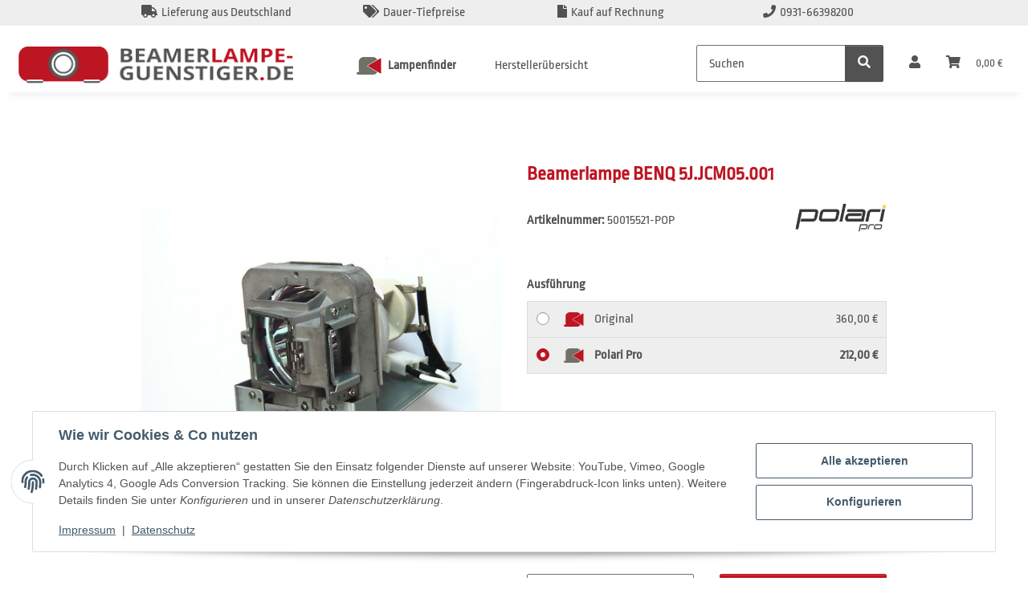

--- FILE ---
content_type: text/html; charset=utf-8
request_url: https://www.beamerlampe-guenstiger.de/Beamerlampe-BENQ-5JJCM05001
body_size: 37707
content:
<!DOCTYPE html>
<html lang="de" itemscope itemtype="https://schema.org/ItemPage">
    
    <head>
        
            <meta http-equiv="content-type" content="text/html; charset=utf-8">
            <meta name="description" itemprop="description" content="Ersatzlampe 5J JCM05 001 für Beamer / Projektoren der Marke BENQ">
                        <meta name="viewport" content="width=device-width, initial-scale=1.0">
            <meta http-equiv="X-UA-Compatible" content="IE=edge">
                        <meta name="robots" content="index, follow">

            <meta itemprop="url" content="https://www.beamerlampe-guenstiger.de/Beamerlampe-BENQ-5JJCM05001">
            <meta property="og:type" content="website">
            <meta property="og:site_name" content="Beamerlampe BENQ 5J.JCM05.001">
            <meta property="og:title" content="Beamerlampe BENQ 5J.JCM05.001">
            <meta property="og:description" content="Ersatzlampe 5J JCM05 001 für Beamer / Projektoren der Marke BENQ">
            <meta property="og:url" content="https://www.beamerlampe-guenstiger.de/Beamerlampe-BENQ-5JJCM05001">

                                    
                            <meta itemprop="image" content="https://www.beamerlampe-guenstiger.de/media/image/product/6475/lg/beamerlampe-benq-5jjcm05001.jpg">
                <meta property="og:image" content="https://www.beamerlampe-guenstiger.de/media/image/product/6475/lg/beamerlampe-benq-5jjcm05001.jpg">
                <meta property="og:image:width" content="1000">
                <meta property="og:image:height" content="1000">
                    

        <title itemprop="name">Beamerlampe BENQ 5J.JCM05.001</title>

                    <link rel="canonical" href="https://www.beamerlampe-guenstiger.de/Beamerlampe-BENQ-5JJCM05001">
        
        

        
            <link rel="icon" href="https://www.beamerlampe-guenstiger.de/favicon.ico" sizes="48x48">
            <link rel="icon" href="https://www.beamerlampe-guenstiger.de/favicon.svg" sizes="any" type="image/svg+xml">
            <link rel="apple-touch-icon" href="https://www.beamerlampe-guenstiger.de/apple-touch-icon.png">
            <link rel="manifest" href="https://www.beamerlampe-guenstiger.de/site.webmanifest">
            <meta name="msapplication-TileColor" content="#1C1D2C">
            <meta name="msapplication-TileImage" content="https://www.beamerlampe-guenstiger.de/mstile-144x144.png">
        
        
            <meta name="theme-color" content="#1C1D2C">
        

        
                                                    
                <style id="criticalCSS">
                    
                        :root{--blue: #007bff;--indigo: #6610f2;--purple: #6f42c1;--pink: #e83e8c;--red: #dc3545;--orange: #fd7e14;--yellow: #ffc107;--green: #28a745;--teal: #20c997;--cyan: #17a2b8;--white: #ffffff;--gray: #707070;--gray-dark: #343a40;--primary: #F8BF00;--secondary: #525252;--success: #1C871E;--info: #525252;--warning: #a56823;--danger: #b90000;--light: #f5f7fa;--dark: #525252;--gray: #707070;--gray-light: #f5f7fa;--gray-medium: #ebebeb;--gray-dark: #9b9b9b;--gray-darker: #525252;--breakpoint-xs: 0;--breakpoint-sm: 576px;--breakpoint-md: 768px;--breakpoint-lg: 992px;--breakpoint-xl: 1300px;--font-family-sans-serif: "Open Sans", sans-serif;--font-family-monospace: SFMono-Regular, Menlo, Monaco, Consolas, "Liberation Mono", "Courier New", monospace}*,*::before,*::after{box-sizing:border-box}html{font-family:sans-serif;line-height:1.15;-webkit-text-size-adjust:100%;-webkit-tap-highlight-color:rgba(0,0,0,0)}article,aside,figcaption,figure,footer,header,hgroup,main,nav,section{display:block}body{margin:0;font-family:"Open Sans",sans-serif;font-size:0.875rem;font-weight:400;line-height:1.5;color:#525252;text-align:left;background-color:#f5f7fa}[tabindex="-1"]:focus:not(:focus-visible){outline:0 !important}hr{box-sizing:content-box;height:0;overflow:visible}h1,h2,h3,h4,h5,h6{margin-top:0;margin-bottom:1rem}p{margin-top:0;margin-bottom:1rem}abbr[title],abbr[data-original-title]{text-decoration:underline;text-decoration:underline dotted;cursor:help;border-bottom:0;text-decoration-skip-ink:none}address{margin-bottom:1rem;font-style:normal;line-height:inherit}ol,ul,dl{margin-top:0;margin-bottom:1rem}ol ol,ul ul,ol ul,ul ol{margin-bottom:0}dt{font-weight:700}dd{margin-bottom:.5rem;margin-left:0}blockquote{margin:0 0 1rem}b,strong{font-weight:bolder}small{font-size:80%}sub,sup{position:relative;font-size:75%;line-height:0;vertical-align:baseline}sub{bottom:-0.25em}sup{top:-0.5em}a{color:#525252;text-decoration:underline;background-color:rgba(0,0,0,0)}a:hover{color:#f8bf00;text-decoration:none}a:not([href]):not([class]){color:inherit;text-decoration:none}a:not([href]):not([class]):hover{color:inherit;text-decoration:none}pre,code,kbd,samp{font-family:SFMono-Regular,Menlo,Monaco,Consolas,"Liberation Mono","Courier New",monospace;font-size:1em}pre{margin-top:0;margin-bottom:1rem;overflow:auto;-ms-overflow-style:scrollbar}figure{margin:0 0 1rem}img{vertical-align:middle;border-style:none}svg{overflow:hidden;vertical-align:middle}table{border-collapse:collapse}caption{padding-top:.75rem;padding-bottom:.75rem;color:#707070;text-align:left;caption-side:bottom}th{text-align:inherit;text-align:-webkit-match-parent}label{display:inline-block;margin-bottom:.5rem}button{border-radius:0}button:focus:not(:focus-visible){outline:0}input,button,select,optgroup,textarea{margin:0;font-family:inherit;font-size:inherit;line-height:inherit}button,input{overflow:visible}button,select{text-transform:none}[role=button]{cursor:pointer}select{word-wrap:normal}button,[type=button],[type=reset],[type=submit]{-webkit-appearance:button}button:not(:disabled),[type=button]:not(:disabled),[type=reset]:not(:disabled),[type=submit]:not(:disabled){cursor:pointer}button::-moz-focus-inner,[type=button]::-moz-focus-inner,[type=reset]::-moz-focus-inner,[type=submit]::-moz-focus-inner{padding:0;border-style:none}input[type=radio],input[type=checkbox]{box-sizing:border-box;padding:0}textarea{overflow:auto;resize:vertical}fieldset{min-width:0;padding:0;margin:0;border:0}legend{display:block;width:100%;max-width:100%;padding:0;margin-bottom:.5rem;font-size:1.5rem;line-height:inherit;color:inherit;white-space:normal}progress{vertical-align:baseline}[type=number]::-webkit-inner-spin-button,[type=number]::-webkit-outer-spin-button{height:auto}[type=search]{outline-offset:-2px;-webkit-appearance:none}[type=search]::-webkit-search-decoration{-webkit-appearance:none}::-webkit-file-upload-button{font:inherit;-webkit-appearance:button}output{display:inline-block}summary{display:list-item;cursor:pointer}template{display:none}[hidden]{display:none !important}.img-fluid{max-width:100%;height:auto}.img-thumbnail{padding:.25rem;background-color:#f5f7fa;border:1px solid #dee2e6;border-radius:.125rem;box-shadow:0 1px 2px rgba(0,0,0,.075);max-width:100%;height:auto}.figure{display:inline-block}.figure-img{margin-bottom:.5rem;line-height:1}.figure-caption{font-size:90%;color:#707070}code{font-size:87.5%;color:#e83e8c;word-wrap:break-word}a>code{color:inherit}kbd{padding:.2rem .4rem;font-size:87.5%;color:#fff;background-color:#212529;border-radius:.125rem;box-shadow:inset 0 -0.1rem 0 rgba(0,0,0,.25)}kbd kbd{padding:0;font-size:100%;font-weight:700;box-shadow:none}pre{display:block;font-size:87.5%;color:#212529}pre code{font-size:inherit;color:inherit;word-break:normal}.pre-scrollable{max-height:340px;overflow-y:scroll}.container,.container-fluid,.container-xl,.container-lg,.container-md,.container-sm{width:100%;padding-right:1rem;padding-left:1rem;margin-right:auto;margin-left:auto}@media(min-width: 576px){.container-sm,.container{max-width:97vw}}@media(min-width: 768px){.container-md,.container-sm,.container{max-width:720px}}@media(min-width: 992px){.container-lg,.container-md,.container-sm,.container{max-width:960px}}@media(min-width: 1300px){.container-xl,.container-lg,.container-md,.container-sm,.container{max-width:1250px}}.row{display:flex;flex-wrap:wrap;margin-right:-1rem;margin-left:-1rem}.no-gutters{margin-right:0;margin-left:0}.no-gutters>.col,.no-gutters>[class*=col-]{padding-right:0;padding-left:0}.col-xl,.col-xl-auto,.col-xl-12,.col-xl-11,.col-xl-10,.col-xl-9,.col-xl-8,.col-xl-7,.col-xl-6,.col-xl-5,.col-xl-4,.col-xl-3,.col-xl-2,.col-xl-1,.col-lg,.col-lg-auto,.col-lg-12,.col-lg-11,.col-lg-10,.col-lg-9,.col-lg-8,.col-lg-7,.col-lg-6,.col-lg-5,.col-lg-4,.col-lg-3,.col-lg-2,.col-lg-1,.col-md,.col-md-auto,.col-md-12,.col-md-11,.col-md-10,.col-md-9,.col-md-8,.col-md-7,.col-md-6,.col-md-5,.col-md-4,.col-md-3,.col-md-2,.col-md-1,.col-sm,.col-sm-auto,.col-sm-12,.col-sm-11,.col-sm-10,.col-sm-9,.col-sm-8,.col-sm-7,.col-sm-6,.col-sm-5,.col-sm-4,.col-sm-3,.col-sm-2,.col-sm-1,.col,.col-auto,.col-12,.col-11,.col-10,.col-9,.col-8,.col-7,.col-6,.col-5,.col-4,.col-3,.col-2,.col-1{position:relative;width:100%;padding-right:1rem;padding-left:1rem}.col{flex-basis:0;flex-grow:1;max-width:100%}.row-cols-1>*{flex:0 0 100%;max-width:100%}.row-cols-2>*{flex:0 0 50%;max-width:50%}.row-cols-3>*{flex:0 0 33.3333333333%;max-width:33.3333333333%}.row-cols-4>*{flex:0 0 25%;max-width:25%}.row-cols-5>*{flex:0 0 20%;max-width:20%}.row-cols-6>*{flex:0 0 16.6666666667%;max-width:16.6666666667%}.col-auto{flex:0 0 auto;width:auto;max-width:100%}.col-1{flex:0 0 8.33333333%;max-width:8.33333333%}.col-2{flex:0 0 16.66666667%;max-width:16.66666667%}.col-3{flex:0 0 25%;max-width:25%}.col-4{flex:0 0 33.33333333%;max-width:33.33333333%}.col-5{flex:0 0 41.66666667%;max-width:41.66666667%}.col-6{flex:0 0 50%;max-width:50%}.col-7{flex:0 0 58.33333333%;max-width:58.33333333%}.col-8{flex:0 0 66.66666667%;max-width:66.66666667%}.col-9{flex:0 0 75%;max-width:75%}.col-10{flex:0 0 83.33333333%;max-width:83.33333333%}.col-11{flex:0 0 91.66666667%;max-width:91.66666667%}.col-12{flex:0 0 100%;max-width:100%}.order-first{order:-1}.order-last{order:13}.order-0{order:0}.order-1{order:1}.order-2{order:2}.order-3{order:3}.order-4{order:4}.order-5{order:5}.order-6{order:6}.order-7{order:7}.order-8{order:8}.order-9{order:9}.order-10{order:10}.order-11{order:11}.order-12{order:12}.offset-1{margin-left:8.33333333%}.offset-2{margin-left:16.66666667%}.offset-3{margin-left:25%}.offset-4{margin-left:33.33333333%}.offset-5{margin-left:41.66666667%}.offset-6{margin-left:50%}.offset-7{margin-left:58.33333333%}.offset-8{margin-left:66.66666667%}.offset-9{margin-left:75%}.offset-10{margin-left:83.33333333%}.offset-11{margin-left:91.66666667%}@media(min-width: 576px){.col-sm{flex-basis:0;flex-grow:1;max-width:100%}.row-cols-sm-1>*{flex:0 0 100%;max-width:100%}.row-cols-sm-2>*{flex:0 0 50%;max-width:50%}.row-cols-sm-3>*{flex:0 0 33.3333333333%;max-width:33.3333333333%}.row-cols-sm-4>*{flex:0 0 25%;max-width:25%}.row-cols-sm-5>*{flex:0 0 20%;max-width:20%}.row-cols-sm-6>*{flex:0 0 16.6666666667%;max-width:16.6666666667%}.col-sm-auto{flex:0 0 auto;width:auto;max-width:100%}.col-sm-1{flex:0 0 8.33333333%;max-width:8.33333333%}.col-sm-2{flex:0 0 16.66666667%;max-width:16.66666667%}.col-sm-3{flex:0 0 25%;max-width:25%}.col-sm-4{flex:0 0 33.33333333%;max-width:33.33333333%}.col-sm-5{flex:0 0 41.66666667%;max-width:41.66666667%}.col-sm-6{flex:0 0 50%;max-width:50%}.col-sm-7{flex:0 0 58.33333333%;max-width:58.33333333%}.col-sm-8{flex:0 0 66.66666667%;max-width:66.66666667%}.col-sm-9{flex:0 0 75%;max-width:75%}.col-sm-10{flex:0 0 83.33333333%;max-width:83.33333333%}.col-sm-11{flex:0 0 91.66666667%;max-width:91.66666667%}.col-sm-12{flex:0 0 100%;max-width:100%}.order-sm-first{order:-1}.order-sm-last{order:13}.order-sm-0{order:0}.order-sm-1{order:1}.order-sm-2{order:2}.order-sm-3{order:3}.order-sm-4{order:4}.order-sm-5{order:5}.order-sm-6{order:6}.order-sm-7{order:7}.order-sm-8{order:8}.order-sm-9{order:9}.order-sm-10{order:10}.order-sm-11{order:11}.order-sm-12{order:12}.offset-sm-0{margin-left:0}.offset-sm-1{margin-left:8.33333333%}.offset-sm-2{margin-left:16.66666667%}.offset-sm-3{margin-left:25%}.offset-sm-4{margin-left:33.33333333%}.offset-sm-5{margin-left:41.66666667%}.offset-sm-6{margin-left:50%}.offset-sm-7{margin-left:58.33333333%}.offset-sm-8{margin-left:66.66666667%}.offset-sm-9{margin-left:75%}.offset-sm-10{margin-left:83.33333333%}.offset-sm-11{margin-left:91.66666667%}}@media(min-width: 768px){.col-md{flex-basis:0;flex-grow:1;max-width:100%}.row-cols-md-1>*{flex:0 0 100%;max-width:100%}.row-cols-md-2>*{flex:0 0 50%;max-width:50%}.row-cols-md-3>*{flex:0 0 33.3333333333%;max-width:33.3333333333%}.row-cols-md-4>*{flex:0 0 25%;max-width:25%}.row-cols-md-5>*{flex:0 0 20%;max-width:20%}.row-cols-md-6>*{flex:0 0 16.6666666667%;max-width:16.6666666667%}.col-md-auto{flex:0 0 auto;width:auto;max-width:100%}.col-md-1{flex:0 0 8.33333333%;max-width:8.33333333%}.col-md-2{flex:0 0 16.66666667%;max-width:16.66666667%}.col-md-3{flex:0 0 25%;max-width:25%}.col-md-4{flex:0 0 33.33333333%;max-width:33.33333333%}.col-md-5{flex:0 0 41.66666667%;max-width:41.66666667%}.col-md-6{flex:0 0 50%;max-width:50%}.col-md-7{flex:0 0 58.33333333%;max-width:58.33333333%}.col-md-8{flex:0 0 66.66666667%;max-width:66.66666667%}.col-md-9{flex:0 0 75%;max-width:75%}.col-md-10{flex:0 0 83.33333333%;max-width:83.33333333%}.col-md-11{flex:0 0 91.66666667%;max-width:91.66666667%}.col-md-12{flex:0 0 100%;max-width:100%}.order-md-first{order:-1}.order-md-last{order:13}.order-md-0{order:0}.order-md-1{order:1}.order-md-2{order:2}.order-md-3{order:3}.order-md-4{order:4}.order-md-5{order:5}.order-md-6{order:6}.order-md-7{order:7}.order-md-8{order:8}.order-md-9{order:9}.order-md-10{order:10}.order-md-11{order:11}.order-md-12{order:12}.offset-md-0{margin-left:0}.offset-md-1{margin-left:8.33333333%}.offset-md-2{margin-left:16.66666667%}.offset-md-3{margin-left:25%}.offset-md-4{margin-left:33.33333333%}.offset-md-5{margin-left:41.66666667%}.offset-md-6{margin-left:50%}.offset-md-7{margin-left:58.33333333%}.offset-md-8{margin-left:66.66666667%}.offset-md-9{margin-left:75%}.offset-md-10{margin-left:83.33333333%}.offset-md-11{margin-left:91.66666667%}}@media(min-width: 992px){.col-lg{flex-basis:0;flex-grow:1;max-width:100%}.row-cols-lg-1>*{flex:0 0 100%;max-width:100%}.row-cols-lg-2>*{flex:0 0 50%;max-width:50%}.row-cols-lg-3>*{flex:0 0 33.3333333333%;max-width:33.3333333333%}.row-cols-lg-4>*{flex:0 0 25%;max-width:25%}.row-cols-lg-5>*{flex:0 0 20%;max-width:20%}.row-cols-lg-6>*{flex:0 0 16.6666666667%;max-width:16.6666666667%}.col-lg-auto{flex:0 0 auto;width:auto;max-width:100%}.col-lg-1{flex:0 0 8.33333333%;max-width:8.33333333%}.col-lg-2{flex:0 0 16.66666667%;max-width:16.66666667%}.col-lg-3{flex:0 0 25%;max-width:25%}.col-lg-4{flex:0 0 33.33333333%;max-width:33.33333333%}.col-lg-5{flex:0 0 41.66666667%;max-width:41.66666667%}.col-lg-6{flex:0 0 50%;max-width:50%}.col-lg-7{flex:0 0 58.33333333%;max-width:58.33333333%}.col-lg-8{flex:0 0 66.66666667%;max-width:66.66666667%}.col-lg-9{flex:0 0 75%;max-width:75%}.col-lg-10{flex:0 0 83.33333333%;max-width:83.33333333%}.col-lg-11{flex:0 0 91.66666667%;max-width:91.66666667%}.col-lg-12{flex:0 0 100%;max-width:100%}.order-lg-first{order:-1}.order-lg-last{order:13}.order-lg-0{order:0}.order-lg-1{order:1}.order-lg-2{order:2}.order-lg-3{order:3}.order-lg-4{order:4}.order-lg-5{order:5}.order-lg-6{order:6}.order-lg-7{order:7}.order-lg-8{order:8}.order-lg-9{order:9}.order-lg-10{order:10}.order-lg-11{order:11}.order-lg-12{order:12}.offset-lg-0{margin-left:0}.offset-lg-1{margin-left:8.33333333%}.offset-lg-2{margin-left:16.66666667%}.offset-lg-3{margin-left:25%}.offset-lg-4{margin-left:33.33333333%}.offset-lg-5{margin-left:41.66666667%}.offset-lg-6{margin-left:50%}.offset-lg-7{margin-left:58.33333333%}.offset-lg-8{margin-left:66.66666667%}.offset-lg-9{margin-left:75%}.offset-lg-10{margin-left:83.33333333%}.offset-lg-11{margin-left:91.66666667%}}@media(min-width: 1300px){.col-xl{flex-basis:0;flex-grow:1;max-width:100%}.row-cols-xl-1>*{flex:0 0 100%;max-width:100%}.row-cols-xl-2>*{flex:0 0 50%;max-width:50%}.row-cols-xl-3>*{flex:0 0 33.3333333333%;max-width:33.3333333333%}.row-cols-xl-4>*{flex:0 0 25%;max-width:25%}.row-cols-xl-5>*{flex:0 0 20%;max-width:20%}.row-cols-xl-6>*{flex:0 0 16.6666666667%;max-width:16.6666666667%}.col-xl-auto{flex:0 0 auto;width:auto;max-width:100%}.col-xl-1{flex:0 0 8.33333333%;max-width:8.33333333%}.col-xl-2{flex:0 0 16.66666667%;max-width:16.66666667%}.col-xl-3{flex:0 0 25%;max-width:25%}.col-xl-4{flex:0 0 33.33333333%;max-width:33.33333333%}.col-xl-5{flex:0 0 41.66666667%;max-width:41.66666667%}.col-xl-6{flex:0 0 50%;max-width:50%}.col-xl-7{flex:0 0 58.33333333%;max-width:58.33333333%}.col-xl-8{flex:0 0 66.66666667%;max-width:66.66666667%}.col-xl-9{flex:0 0 75%;max-width:75%}.col-xl-10{flex:0 0 83.33333333%;max-width:83.33333333%}.col-xl-11{flex:0 0 91.66666667%;max-width:91.66666667%}.col-xl-12{flex:0 0 100%;max-width:100%}.order-xl-first{order:-1}.order-xl-last{order:13}.order-xl-0{order:0}.order-xl-1{order:1}.order-xl-2{order:2}.order-xl-3{order:3}.order-xl-4{order:4}.order-xl-5{order:5}.order-xl-6{order:6}.order-xl-7{order:7}.order-xl-8{order:8}.order-xl-9{order:9}.order-xl-10{order:10}.order-xl-11{order:11}.order-xl-12{order:12}.offset-xl-0{margin-left:0}.offset-xl-1{margin-left:8.33333333%}.offset-xl-2{margin-left:16.66666667%}.offset-xl-3{margin-left:25%}.offset-xl-4{margin-left:33.33333333%}.offset-xl-5{margin-left:41.66666667%}.offset-xl-6{margin-left:50%}.offset-xl-7{margin-left:58.33333333%}.offset-xl-8{margin-left:66.66666667%}.offset-xl-9{margin-left:75%}.offset-xl-10{margin-left:83.33333333%}.offset-xl-11{margin-left:91.66666667%}}.nav{display:flex;flex-wrap:wrap;padding-left:0;margin-bottom:0;list-style:none}.nav-link{display:block;padding:.5rem 1rem;text-decoration:none}.nav-link:hover,.nav-link:focus{text-decoration:none}.nav-link.disabled{color:#707070;pointer-events:none;cursor:default}.nav-tabs{border-bottom:1px solid #dee2e6}.nav-tabs .nav-link{margin-bottom:-1px;background-color:rgba(0,0,0,0);border:1px solid rgba(0,0,0,0);border-top-left-radius:0;border-top-right-radius:0}.nav-tabs .nav-link:hover,.nav-tabs .nav-link:focus{isolation:isolate;border-color:rgba(0,0,0,0)}.nav-tabs .nav-link.disabled{color:#707070;background-color:rgba(0,0,0,0);border-color:rgba(0,0,0,0)}.nav-tabs .nav-link.active,.nav-tabs .nav-item.show .nav-link{color:#525252;background-color:rgba(0,0,0,0);border-color:#f8bf00}.nav-tabs .dropdown-menu{margin-top:-1px;border-top-left-radius:0;border-top-right-radius:0}.nav-pills .nav-link{background:none;border:0;border-radius:.125rem}.nav-pills .nav-link.active,.nav-pills .show>.nav-link{color:#fff;background-color:#f8bf00}.nav-fill>.nav-link,.nav-fill .nav-item{flex:1 1 auto;text-align:center}.nav-justified>.nav-link,.nav-justified .nav-item{flex-basis:0;flex-grow:1;text-align:center}.tab-content>.tab-pane{display:none}.tab-content>.active{display:block}.navbar{position:relative;display:flex;flex-wrap:wrap;align-items:center;justify-content:space-between;padding:.4rem 1rem}.navbar .container,.navbar .container-fluid,.navbar .container-sm,.navbar .container-md,.navbar .container-lg,.navbar .container-xl{display:flex;flex-wrap:wrap;align-items:center;justify-content:space-between}.navbar-brand{display:inline-block;padding-top:.40625rem;padding-bottom:.40625rem;margin-right:1rem;font-size:1rem;line-height:inherit;white-space:nowrap}.navbar-brand:hover,.navbar-brand:focus{text-decoration:none}.navbar-nav{display:flex;flex-direction:column;padding-left:0;margin-bottom:0;list-style:none}.navbar-nav .nav-link{padding-right:0;padding-left:0}.navbar-nav .dropdown-menu{position:static;float:none}.navbar-text{display:inline-block;padding-top:.5rem;padding-bottom:.5rem}.navbar-collapse{flex-basis:100%;flex-grow:1;align-items:center}.navbar-toggler{padding:.25rem .75rem;font-size:1rem;line-height:1;background-color:rgba(0,0,0,0);border:1px solid rgba(0,0,0,0);border-radius:.125rem}.navbar-toggler:hover,.navbar-toggler:focus{text-decoration:none}.navbar-toggler-icon{display:inline-block;width:1.5em;height:1.5em;vertical-align:middle;content:"";background:50%/100% 100% no-repeat}.navbar-nav-scroll{max-height:75vh;overflow-y:auto}@media(max-width: 575.98px){.navbar-expand-sm>.container,.navbar-expand-sm>.container-fluid,.navbar-expand-sm>.container-sm,.navbar-expand-sm>.container-md,.navbar-expand-sm>.container-lg,.navbar-expand-sm>.container-xl{padding-right:0;padding-left:0}}@media(min-width: 576px){.navbar-expand-sm{flex-flow:row nowrap;justify-content:flex-start}.navbar-expand-sm .navbar-nav{flex-direction:row}.navbar-expand-sm .navbar-nav .dropdown-menu{position:absolute}.navbar-expand-sm .navbar-nav .nav-link{padding-right:1.5rem;padding-left:1.5rem}.navbar-expand-sm>.container,.navbar-expand-sm>.container-fluid,.navbar-expand-sm>.container-sm,.navbar-expand-sm>.container-md,.navbar-expand-sm>.container-lg,.navbar-expand-sm>.container-xl{flex-wrap:nowrap}.navbar-expand-sm .navbar-nav-scroll{overflow:visible}.navbar-expand-sm .navbar-collapse{display:flex !important;flex-basis:auto}.navbar-expand-sm .navbar-toggler{display:none}}@media(max-width: 767.98px){.navbar-expand-md>.container,.navbar-expand-md>.container-fluid,.navbar-expand-md>.container-sm,.navbar-expand-md>.container-md,.navbar-expand-md>.container-lg,.navbar-expand-md>.container-xl{padding-right:0;padding-left:0}}@media(min-width: 768px){.navbar-expand-md{flex-flow:row nowrap;justify-content:flex-start}.navbar-expand-md .navbar-nav{flex-direction:row}.navbar-expand-md .navbar-nav .dropdown-menu{position:absolute}.navbar-expand-md .navbar-nav .nav-link{padding-right:1.5rem;padding-left:1.5rem}.navbar-expand-md>.container,.navbar-expand-md>.container-fluid,.navbar-expand-md>.container-sm,.navbar-expand-md>.container-md,.navbar-expand-md>.container-lg,.navbar-expand-md>.container-xl{flex-wrap:nowrap}.navbar-expand-md .navbar-nav-scroll{overflow:visible}.navbar-expand-md .navbar-collapse{display:flex !important;flex-basis:auto}.navbar-expand-md .navbar-toggler{display:none}}@media(max-width: 991.98px){.navbar-expand-lg>.container,.navbar-expand-lg>.container-fluid,.navbar-expand-lg>.container-sm,.navbar-expand-lg>.container-md,.navbar-expand-lg>.container-lg,.navbar-expand-lg>.container-xl{padding-right:0;padding-left:0}}@media(min-width: 992px){.navbar-expand-lg{flex-flow:row nowrap;justify-content:flex-start}.navbar-expand-lg .navbar-nav{flex-direction:row}.navbar-expand-lg .navbar-nav .dropdown-menu{position:absolute}.navbar-expand-lg .navbar-nav .nav-link{padding-right:1.5rem;padding-left:1.5rem}.navbar-expand-lg>.container,.navbar-expand-lg>.container-fluid,.navbar-expand-lg>.container-sm,.navbar-expand-lg>.container-md,.navbar-expand-lg>.container-lg,.navbar-expand-lg>.container-xl{flex-wrap:nowrap}.navbar-expand-lg .navbar-nav-scroll{overflow:visible}.navbar-expand-lg .navbar-collapse{display:flex !important;flex-basis:auto}.navbar-expand-lg .navbar-toggler{display:none}}@media(max-width: 1299.98px){.navbar-expand-xl>.container,.navbar-expand-xl>.container-fluid,.navbar-expand-xl>.container-sm,.navbar-expand-xl>.container-md,.navbar-expand-xl>.container-lg,.navbar-expand-xl>.container-xl{padding-right:0;padding-left:0}}@media(min-width: 1300px){.navbar-expand-xl{flex-flow:row nowrap;justify-content:flex-start}.navbar-expand-xl .navbar-nav{flex-direction:row}.navbar-expand-xl .navbar-nav .dropdown-menu{position:absolute}.navbar-expand-xl .navbar-nav .nav-link{padding-right:1.5rem;padding-left:1.5rem}.navbar-expand-xl>.container,.navbar-expand-xl>.container-fluid,.navbar-expand-xl>.container-sm,.navbar-expand-xl>.container-md,.navbar-expand-xl>.container-lg,.navbar-expand-xl>.container-xl{flex-wrap:nowrap}.navbar-expand-xl .navbar-nav-scroll{overflow:visible}.navbar-expand-xl .navbar-collapse{display:flex !important;flex-basis:auto}.navbar-expand-xl .navbar-toggler{display:none}}.navbar-expand{flex-flow:row nowrap;justify-content:flex-start}.navbar-expand>.container,.navbar-expand>.container-fluid,.navbar-expand>.container-sm,.navbar-expand>.container-md,.navbar-expand>.container-lg,.navbar-expand>.container-xl{padding-right:0;padding-left:0}.navbar-expand .navbar-nav{flex-direction:row}.navbar-expand .navbar-nav .dropdown-menu{position:absolute}.navbar-expand .navbar-nav .nav-link{padding-right:1.5rem;padding-left:1.5rem}.navbar-expand>.container,.navbar-expand>.container-fluid,.navbar-expand>.container-sm,.navbar-expand>.container-md,.navbar-expand>.container-lg,.navbar-expand>.container-xl{flex-wrap:nowrap}.navbar-expand .navbar-nav-scroll{overflow:visible}.navbar-expand .navbar-collapse{display:flex !important;flex-basis:auto}.navbar-expand .navbar-toggler{display:none}.navbar-light .navbar-brand{color:rgba(0,0,0,.9)}.navbar-light .navbar-brand:hover,.navbar-light .navbar-brand:focus{color:rgba(0,0,0,.9)}.navbar-light .navbar-nav .nav-link{color:#525252}.navbar-light .navbar-nav .nav-link:hover,.navbar-light .navbar-nav .nav-link:focus{color:#f8bf00}.navbar-light .navbar-nav .nav-link.disabled{color:rgba(0,0,0,.3)}.navbar-light .navbar-nav .show>.nav-link,.navbar-light .navbar-nav .active>.nav-link,.navbar-light .navbar-nav .nav-link.show,.navbar-light .navbar-nav .nav-link.active{color:rgba(0,0,0,.9)}.navbar-light .navbar-toggler{color:#525252;border-color:rgba(0,0,0,.1)}.navbar-light .navbar-toggler-icon{background-image:url("data:image/svg+xml,%3csvg xmlns='http://www.w3.org/2000/svg' width='30' height='30' viewBox='0 0 30 30'%3e%3cpath stroke='%23525252' stroke-linecap='round' stroke-miterlimit='10' stroke-width='2' d='M4 7h22M4 15h22M4 23h22'/%3e%3c/svg%3e")}.navbar-light .navbar-text{color:#525252}.navbar-light .navbar-text a{color:rgba(0,0,0,.9)}.navbar-light .navbar-text a:hover,.navbar-light .navbar-text a:focus{color:rgba(0,0,0,.9)}.navbar-dark .navbar-brand{color:#fff}.navbar-dark .navbar-brand:hover,.navbar-dark .navbar-brand:focus{color:#fff}.navbar-dark .navbar-nav .nav-link{color:rgba(255,255,255,.5)}.navbar-dark .navbar-nav .nav-link:hover,.navbar-dark .navbar-nav .nav-link:focus{color:rgba(255,255,255,.75)}.navbar-dark .navbar-nav .nav-link.disabled{color:rgba(255,255,255,.25)}.navbar-dark .navbar-nav .show>.nav-link,.navbar-dark .navbar-nav .active>.nav-link,.navbar-dark .navbar-nav .nav-link.show,.navbar-dark .navbar-nav .nav-link.active{color:#fff}.navbar-dark .navbar-toggler{color:rgba(255,255,255,.5);border-color:rgba(255,255,255,.1)}.navbar-dark .navbar-toggler-icon{background-image:url("data:image/svg+xml,%3csvg xmlns='http://www.w3.org/2000/svg' width='30' height='30' viewBox='0 0 30 30'%3e%3cpath stroke='rgba%28255, 255, 255, 0.5%29' stroke-linecap='round' stroke-miterlimit='10' stroke-width='2' d='M4 7h22M4 15h22M4 23h22'/%3e%3c/svg%3e")}.navbar-dark .navbar-text{color:rgba(255,255,255,.5)}.navbar-dark .navbar-text a{color:#fff}.navbar-dark .navbar-text a:hover,.navbar-dark .navbar-text a:focus{color:#fff}.pagination-sm .page-item.active .page-link::after,.pagination-sm .page-item.active .page-text::after{left:.375rem;right:.375rem}.pagination-lg .page-item.active .page-link::after,.pagination-lg .page-item.active .page-text::after{left:1.125rem;right:1.125rem}.page-item{position:relative}.page-item.active{font-weight:700}.page-item.active .page-link::after,.page-item.active .page-text::after{content:"";position:absolute;left:.5625rem;bottom:0;right:.5625rem;border-bottom:4px solid #f8bf00}@media(min-width: 768px){.dropdown-item.page-item{background-color:rgba(0,0,0,0)}}.page-link,.page-text{text-decoration:none}.pagination{margin-bottom:0;justify-content:space-between;align-items:center}@media(min-width: 768px){.pagination{justify-content:normal}.pagination .dropdown>.btn{display:none}.pagination .dropdown-menu{position:static !important;transform:none !important;display:flex;margin:0;padding:0;border:0;min-width:auto}.pagination .dropdown-item{width:auto;display:inline-block;padding:0}.pagination .dropdown-item.active{background-color:rgba(0,0,0,0);color:#525252}.pagination .dropdown-item:hover{background-color:rgba(0,0,0,0)}.pagination .pagination-site{display:none}}@media(max-width: 767.98px){.pagination .dropdown-item{padding:0}.pagination .dropdown-item.active .page-link,.pagination .dropdown-item.active .page-text,.pagination .dropdown-item:active .page-link,.pagination .dropdown-item:active .page-text{color:#525252}}.productlist-page-nav{align-items:center}.productlist-page-nav .pagination{margin:0}.productlist-page-nav .displayoptions{margin-bottom:1rem}@media(min-width: 768px){.productlist-page-nav .displayoptions{margin-bottom:0}}.productlist-page-nav .displayoptions .btn-group+.btn-group+.btn-group{margin-left:.5rem}.productlist-page-nav .result-option-wrapper{margin-right:.5rem}.productlist-page-nav .productlist-item-info{margin-bottom:.5rem;margin-left:auto;margin-right:auto;display:flex}@media(min-width: 768px){.productlist-page-nav .productlist-item-info{margin-right:0;margin-bottom:0}.productlist-page-nav .productlist-item-info.productlist-item-border{border-right:1px solid #ebebeb;padding-right:1rem}}.productlist-page-nav.productlist-page-nav-header-m{margin-top:3rem}@media(min-width: 768px){.productlist-page-nav.productlist-page-nav-header-m{margin-top:2rem}.productlist-page-nav.productlist-page-nav-header-m>.col{margin-top:1rem}}.productlist-page-nav-bottom{margin-bottom:2rem}.pagination-wrapper{margin-bottom:1rem;align-items:center;border-top:1px solid #f5f7fa;border-bottom:1px solid #f5f7fa;padding-top:.5rem;padding-bottom:.5rem}.pagination-wrapper .pagination-entries{font-weight:700;margin-bottom:1rem}@media(min-width: 768px){.pagination-wrapper .pagination-entries{margin-bottom:0}}.pagination-wrapper .pagination-selects{margin-left:auto;margin-top:1rem}@media(min-width: 768px){.pagination-wrapper .pagination-selects{margin-left:0;margin-top:0}}.pagination-wrapper .pagination-selects .pagination-selects-entries{margin-bottom:1rem}@media(min-width: 768px){.pagination-wrapper .pagination-selects .pagination-selects-entries{margin-right:1rem;margin-bottom:0}}.pagination-no-wrapper{border:0;padding-top:0;padding-bottom:0}.topbar-wrapper{position:relative;z-index:1021;flex-direction:row-reverse}.sticky-header header{position:sticky;top:0}#jtl-nav-wrapper .form-control::placeholder,#jtl-nav-wrapper .form-control:focus::placeholder{color:#525252}#jtl-nav-wrapper .label-slide .form-group:not(.exclude-from-label-slide):not(.checkbox) label{background:#fff;color:#525252}header{box-shadow:0 1rem .5625rem -0.75rem rgba(0,0,0,.06);position:relative;z-index:1020}header .dropdown-menu{background-color:#fff;color:#525252}header .navbar-toggler{color:#525252}header .navbar-brand img{max-width:50vw;object-fit:contain}header .nav-right .dropdown-menu{margin-top:-0.03125rem;box-shadow:inset 0 1rem .5625rem -0.75rem rgba(0,0,0,.06)}@media(min-width: 992px){header #mainNavigation{margin-right:1rem}}@media(max-width: 991.98px){header .navbar-brand img{max-width:30vw}header .dropup,header .dropright,header .dropdown,header .dropleft,header .col,header [class*=col-]{position:static}header .navbar-collapse{position:fixed;top:0;left:0;display:block;height:100vh !important;-webkit-overflow-scrolling:touch;max-width:16.875rem;transition:all .2s ease-in-out;z-index:1050;width:100%;background:#fff}header .navbar-collapse:not(.show){transform:translateX(-100%)}header .navbar-nav{transition:all .2s ease-in-out}header .navbar-nav .nav-item,header .navbar-nav .nav-link{margin-left:0;margin-right:0;padding-left:1rem;padding-right:1rem;padding-top:1rem;padding-bottom:1rem}header .navbar-nav .nav-link{margin-top:-1rem;margin-bottom:-1rem;margin-left:-1rem;margin-right:-1rem;display:flex;align-items:center;justify-content:space-between}header .navbar-nav .nav-link::after{content:'\f054' !important;font-family:"Font Awesome 5 Free" !important;font-weight:900;margin-left:.5rem;margin-top:0;font-size:.75em}header .navbar-nav .nav-item.dropdown>.nav-link>.product-count{display:none}header .navbar-nav .nav-item:not(.dropdown) .nav-link::after{display:none}header .navbar-nav .dropdown-menu{position:absolute;left:100%;top:0;box-shadow:none;width:100%;padding:0;margin:0}header .navbar-nav .dropdown-menu:not(.show){display:none}header .navbar-nav .dropdown-body{margin:0}header .navbar-nav .nav{flex-direction:column}header .nav-mobile-header{padding-left:1rem;padding-right:1rem}header .nav-mobile-header>.row{height:3.125rem}header .nav-mobile-header .nav-mobile-header-hr{margin-top:0;margin-bottom:0}header .nav-mobile-body{height:calc(100vh - 3.125rem);height:calc(var(--vh, 1vh)*100 - 3.125rem);overflow-y:auto;position:relative}header .nav-scrollbar-inner{overflow:visible}header .nav-right{font-size:1rem}header .nav-right .dropdown-menu{width:100%}}@media(min-width: 992px){header .navbar-collapse{height:4.3125rem}header .navbar-nav>.nav-item>.nav-link{position:relative;padding:1.5rem}header .navbar-nav>.nav-item>.nav-link::before{content:"";position:absolute;bottom:0;left:50%;transform:translateX(-50%);border-width:0 0 6px;border-color:#f8bf00;border-style:solid;transition:width .4s;width:0}header .navbar-nav>.nav-item.active>.nav-link::before,header .navbar-nav>.nav-item:hover>.nav-link::before,header .navbar-nav>.nav-item.hover>.nav-link::before{width:100%}header .navbar-nav>.nav-item>.dropdown-menu{max-height:calc(100vh - 12.5rem);overflow:auto;margin-top:-0.03125rem;box-shadow:inset 0 1rem .5625rem -0.75rem rgba(0,0,0,.06)}header .navbar-nav>.nav-item.dropdown-full{position:static}header .navbar-nav>.nav-item.dropdown-full .dropdown-menu{width:100%}header .navbar-nav>.nav-item .product-count{display:none}header .navbar-nav>.nav-item .nav{flex-wrap:wrap}header .navbar-nav .nav .nav-link{padding:0}header .navbar-nav .nav .nav-link::after{display:none}header .navbar-nav .dropdown .nav-item{width:100%}header .nav-mobile-body{align-self:flex-start;width:100%}header .nav-scrollbar-inner{width:100%}header .nav-right .nav-link{padding-top:1.5rem;padding-bottom:1.5rem}header .submenu-headline::after{display:none}header .submenu-headline-toplevel{font-family:Montserrat,sans-serif;font-size:1rem;border-bottom:1px solid #ebebeb;margin-bottom:1rem}header .subcategory-wrapper .categories-recursive-dropdown{display:block;position:static !important;box-shadow:none}header .subcategory-wrapper .categories-recursive-dropdown>.nav{flex-direction:column}header .subcategory-wrapper .categories-recursive-dropdown .categories-recursive-dropdown{margin-left:.25rem}}header .submenu-headline-image{margin-bottom:1rem;display:none}@media(min-width: 992px){header .submenu-headline-image{display:block}}header #burger-menu{margin-right:1rem}header .table,header .dropdown-item,header .btn-outline-primary{color:#525252}header .dropdown-item{background-color:rgba(0,0,0,0)}header .dropdown-item:hover{background-color:#f5f7fa}header .btn-outline-primary:hover{color:#525252}@media(min-width: 992px){.nav-item-lg-m{margin-top:1.5rem;margin-bottom:1.5rem}}.fixed-search{background-color:#fff;box-shadow:0 .25rem .5rem rgba(0,0,0,.2);padding-top:.5rem;padding-bottom:.5rem}.fixed-search .form-control{background-color:#fff;color:#525252}.fixed-search .form-control::placeholder{color:#525252}.main-search .twitter-typeahead{display:flex;flex-grow:1}.form-clear{align-items:center;bottom:8px;color:#525252;cursor:pointer;display:flex;height:24px;justify-content:center;position:absolute;right:52px;width:24px;z-index:10}.account-icon-dropdown .account-icon-dropdown-pass{margin-bottom:2rem}.account-icon-dropdown .dropdown-footer{background-color:#f5f7fa}.account-icon-dropdown .dropdown-footer a{text-decoration:underline}.account-icon-dropdown .account-icon-dropdown-logout{padding-bottom:.5rem}.cart-dropdown-shipping-notice{color:#707070}.is-checkout header,.is-checkout .navbar{height:2.8rem}@media(min-width: 992px){.is-checkout header,.is-checkout .navbar{height:4.2625rem}}.is-checkout .search-form-wrapper-fixed,.is-checkout .fixed-search{display:none}@media(max-width: 991.98px){.nav-icons{height:2.8rem}}.search-form-wrapper-fixed{padding-top:.5rem;padding-bottom:.5rem}.full-width-mega .main-search-wrapper .twitter-typeahead{flex:1}@media(min-width: 992px){.full-width-mega .main-search-wrapper{display:block}}@media(max-width: 991.98px){.full-width-mega.sticky-top .main-search-wrapper{padding-right:0;padding-left:0;flex:0 0 auto;width:auto;max-width:100%}.full-width-mega.sticky-top .main-search-wrapper+.col,.full-width-mega.sticky-top .main-search-wrapper a{padding-left:0}.full-width-mega.sticky-top .main-search-wrapper .nav-link{padding-right:.7rem}.full-width-mega .secure-checkout-icon{flex:0 0 auto;width:auto;max-width:100%;margin-left:auto}.full-width-mega .toggler-logo-wrapper{position:initial;width:max-content}}.full-width-mega .nav-icons-wrapper{padding-left:0}.full-width-mega .nav-logo-wrapper{padding-right:0;margin-right:auto}@media(min-width: 992px){.full-width-mega .navbar-expand-lg .nav-multiple-row .navbar-nav{flex-wrap:wrap}.full-width-mega #mainNavigation.nav-multiple-row{height:auto;margin-right:0}.full-width-mega .nav-multiple-row .nav-scrollbar-inner{padding-bottom:0}.full-width-mega .nav-multiple-row .nav-scrollbar-arrow{display:none}.full-width-mega .menu-search-position-center .main-search-wrapper{margin-right:auto}.full-width-mega .menu-search-position-left .main-search-wrapper{margin-right:auto}.full-width-mega .menu-search-position-left .nav-logo-wrapper{margin-right:initial}.full-width-mega .menu-center-center.menu-multiple-rows-multiple .nav-scrollbar-inner{justify-content:center}.full-width-mega .menu-center-space-between.menu-multiple-rows-multiple .nav-scrollbar-inner{justify-content:space-between}}@media(min-width: 992px){header.full-width-mega .nav-right .dropdown-menu{box-shadow:0 0 7px #000}header .nav-multiple-row .navbar-nav>.nav-item>.nav-link{padding:1rem 1.5rem}}.slick-slider{position:relative;display:block;box-sizing:border-box;-webkit-touch-callout:none;-webkit-user-select:none;-khtml-user-select:none;-moz-user-select:none;-ms-user-select:none;user-select:none;-ms-touch-action:pan-y;touch-action:pan-y;-webkit-tap-highlight-color:rgba(0,0,0,0)}.slick-list{position:relative;overflow:hidden;display:block;margin:0;padding:0}.slick-list:focus{outline:none}.slick-list.dragging{cursor:pointer;cursor:hand}.slick-slider .slick-track,.slick-slider .slick-list{-webkit-transform:translate3d(0, 0, 0);-moz-transform:translate3d(0, 0, 0);-ms-transform:translate3d(0, 0, 0);-o-transform:translate3d(0, 0, 0);transform:translate3d(0, 0, 0)}.slick-track{position:relative;left:0;top:0;display:block;margin-left:auto;margin-right:auto;margin-bottom:2px}.slick-track:before,.slick-track:after{content:"";display:table}.slick-track:after{clear:both}.slick-loading .slick-track{visibility:hidden}.slick-slide{float:left;height:100%;min-height:1px;display:none}[dir=rtl] .slick-slide{float:right}.slick-slide img{display:block}.slick-slide.slick-loading img{display:none}.slick-slide.dragging img{pointer-events:none}.slick-initialized .slick-slide{display:block}.slick-loading .slick-slide{visibility:hidden}.slick-vertical .slick-slide{display:block;height:auto;border:1px solid rgba(0,0,0,0)}.slick-arrow.slick-hidden{display:none}:root{--vh: 1vh}.fa,.fas,.far,.fal{display:inline-block}h1,h2,h3,h4,h5,h6,.h1,.h2,.h3,.sidepanel-left .box-normal .box-normal-link,.productlist-filter-headline,.h4,.h5,.h6{margin-bottom:1rem;font-family:Montserrat,sans-serif;font-weight:400;line-height:1.2;color:#525252}h1,.h1{font-size:1.875rem}h2,.h2{font-size:1.5rem}h3,.h3,.sidepanel-left .box-normal .box-normal-link,.productlist-filter-headline{font-size:1rem}h4,.h4{font-size:0.875rem}h5,.h5{font-size:0.875rem}h6,.h6{font-size:0.875rem}.btn-skip-to{position:absolute;top:0;transition:transform 200ms;transform:scale(0);margin:1%;z-index:1070;background:#fff;border:3px solid #f8bf00;font-weight:400;color:#525252;text-align:center;vertical-align:middle;padding:.625rem .9375rem;border-radius:.125rem;font-weight:bolder;text-decoration:none}.btn-skip-to:focus{transform:scale(1)}.slick-slide a:hover,.slick-slide a:focus{color:#f8bf00;text-decoration:none}.slick-slide a:not([href]):not([class]):hover,.slick-slide a:not([href]):not([class]):focus{color:inherit;text-decoration:none}.banner .img-fluid{width:100%}.label-slide .form-group:not(.exclude-from-label-slide):not(.checkbox) label{display:none}.modal{display:none}.carousel-thumbnails .slick-arrow{opacity:0}.slick-dots{flex:0 0 100%;display:flex;justify-content:center;align-items:center;font-size:0;line-height:0;padding:0;height:1rem;width:100%;margin:2rem 0 0}.slick-dots li{margin:0 .25rem;list-style-type:none}.slick-dots li button{width:.75rem;height:.75rem;padding:0;border-radius:50%;border:.125rem solid #ebebeb;background-color:#ebebeb;transition:all .2s ease-in-out}.slick-dots li.slick-active button{background-color:#525252;border-color:#525252}.consent-modal:not(.active){display:none}.consent-banner-icon{width:1em;height:1em}.mini>#consent-banner{display:none}html{overflow-y:scroll}.dropdown-menu{display:none}.dropdown-toggle::after{content:"";margin-left:.5rem;display:inline-block}.list-unstyled,.list-icons{padding-left:0;list-style:none}.input-group{position:relative;display:flex;flex-wrap:wrap;align-items:stretch;width:100%}.input-group>.form-control{flex:1 1 auto;width:1%}#main-wrapper{background:#fff}.container-fluid-xl{max-width:103.125rem}.nav-dividers .nav-item{position:relative}.nav-dividers .nav-item:not(:last-child)::after{content:"";position:absolute;right:0;top:.5rem;height:calc(100% - 1rem);border-right:.0625rem solid currentColor}.nav-link{text-decoration:none}.nav-scrollbar{overflow:hidden;display:flex;align-items:center}.nav-scrollbar .nav,.nav-scrollbar .navbar-nav{flex-wrap:nowrap}.nav-scrollbar .nav-item{white-space:nowrap}.nav-scrollbar-inner{overflow-x:auto;padding-bottom:1.5rem;align-self:flex-start}#shop-nav{align-items:center;flex-shrink:0;margin-left:auto}@media(max-width: 767.98px){#shop-nav .nav-link{padding-left:.7rem;padding-right:.7rem}}.has-left-sidebar .breadcrumb-container{padding-left:0;padding-right:0}.breadcrumb{display:flex;flex-wrap:wrap;padding:.5rem 0;margin-bottom:0;list-style:none;background-color:rgba(0,0,0,0);border-radius:0}.breadcrumb-item{display:none}@media(min-width: 768px){.breadcrumb-item{display:flex}}.breadcrumb-item.active{font-weight:700}.breadcrumb-item.first{padding-left:0}.breadcrumb-item.first::before{display:none}.breadcrumb-item+.breadcrumb-item{padding-left:.5rem}.breadcrumb-item+.breadcrumb-item::before{display:inline-block;padding-right:.5rem;color:#707070;content:"/"}.breadcrumb-item.active{color:#525252;font-weight:700}.breadcrumb-item.first::before{display:none}.breadcrumb-arrow{display:flex}@media(min-width: 768px){.breadcrumb-arrow{display:none}}.breadcrumb-arrow:first-child::before{content:'\f053' !important;font-family:"Font Awesome 5 Free" !important;font-weight:900;margin-right:6px}.breadcrumb-arrow:not(:first-child){padding-left:0}.breadcrumb-arrow:not(:first-child)::before{content:none}.breadcrumb-wrapper{margin-bottom:2rem}@media(min-width: 992px){.breadcrumb-wrapper{border-style:solid;border-color:#ebebeb;border-width:1px 0}}.breadcrumb{font-size:0.8125rem}.breadcrumb a{text-decoration:none}.breadcrumb-back{padding-right:1rem;margin-right:1rem;border-right:1px solid #ebebeb}.hr-sect{display:flex;justify-content:center;flex-basis:100%;align-items:center;color:#525252;margin:8px 0;font-size:1.5rem;font-family:Montserrat,sans-serif}.hr-sect::before{margin:0 30px 0 0}.hr-sect::after{margin:0 0 0 30px}.hr-sect::before,.hr-sect::after{content:"";flex-grow:1;background:rgba(0,0,0,.1);height:1px;font-size:0;line-height:0}.hr-sect a{text-decoration:none;border-bottom:.375rem solid rgba(0,0,0,0);font-weight:700}@media(max-width: 991.98px){.hr-sect{text-align:center;border-top:1px solid rgba(0,0,0,.1);border-bottom:1px solid rgba(0,0,0,.1);padding:15px 0;margin:15px 0}.hr-sect::before,.hr-sect::after{margin:0;flex-grow:unset}.hr-sect a{border-bottom:none;margin:auto}}.slick-slider-other.is-not-opc{margin-bottom:2rem}.slick-slider-other.is-not-opc .carousel{margin-bottom:1.5rem}.slick-slider-other .slick-slider-other-container{padding-left:0;padding-right:0}@media(min-width: 768px){.slick-slider-other .slick-slider-other-container{padding-left:1rem;padding-right:1rem}}.slick-slider-other .hr-sect{margin-bottom:2rem}#header-top-bar{position:relative;z-index:1021;flex-direction:row-reverse}#header-top-bar,header{background-color:#fff;color:#525252}.img-aspect-ratio{width:100%;height:auto}header{box-shadow:0 1rem .5625rem -0.75rem rgba(0,0,0,.06);position:relative;z-index:1020}header .navbar{padding:0;position:static}@media(min-width: 992px){header{padding-bottom:0}header .navbar-brand{margin-right:3rem}}header .navbar-brand{padding:.4rem;outline-offset:-3px}header .navbar-brand img{height:2rem;width:auto}header .nav-right .dropdown-menu{margin-top:-0.03125rem;box-shadow:inset 0 1rem .5625rem -0.75rem rgba(0,0,0,.06)}@media(min-width: 992px){header .navbar-brand{padding-top:.6rem;padding-bottom:.6rem}header .navbar-brand img{height:3.0625rem}header .navbar-collapse{height:4.3125rem}header .navbar-nav>.nav-item>.nav-link{position:relative;padding:1.5rem}header .navbar-nav>.nav-item>.nav-link::before{content:"";position:absolute;bottom:0;left:50%;transform:translateX(-50%);border-width:0 0 6px;border-color:#f8bf00;border-style:solid;transition:width .4s;width:0}header .navbar-nav>.nav-item>.nav-link:focus{outline-offset:-2px}header .navbar-nav>.nav-item.active>.nav-link::before,header .navbar-nav>.nav-item:hover>.nav-link::before,header .navbar-nav>.nav-item.hover>.nav-link::before{width:100%}header .navbar-nav>.nav-item .nav{flex-wrap:wrap}header .navbar-nav .nav .nav-link{padding:0}header .navbar-nav .nav .nav-link::after{display:none}header .navbar-nav .dropdown .nav-item{width:100%}header .nav-mobile-body{align-self:flex-start;width:100%}header .nav-scrollbar-inner{width:100%}header .nav-right .nav-link{padding-top:1.5rem;padding-bottom:1.5rem}}.btn{display:inline-block;font-weight:600;color:#525252;text-align:center;vertical-align:middle;user-select:none;background-color:rgba(0,0,0,0);border:1px solid rgba(0,0,0,0);padding:.625rem .9375rem;font-size:0.875rem;line-height:1.5;border-radius:.125rem}.btn.disabled,.btn:disabled{opacity:.65;box-shadow:none}.btn:not(:disabled):not(.disabled):active,.btn:not(:disabled):not(.disabled).active{box-shadow:inset 0 3px 5px rgba(0,0,0,.125)}.btn:not(:disabled):not(.disabled):active:focus,.btn:not(:disabled):not(.disabled).active:focus{box-shadow:0 0 0 .2rem rgba(248,191,0,.25),inset 0 3px 5px rgba(0,0,0,.125)}.form-control{display:block;width:100%;height:calc(1.5em + 1.25rem + 2px);padding:.625rem .9375rem;font-size:0.875rem;font-weight:400;line-height:1.5;color:#525252;background-color:#fff;background-clip:padding-box;border:1px solid #707070;border-radius:.125rem;box-shadow:inset 0 1px 1px rgba(0,0,0,.075);transition:border-color .15s ease-in-out,box-shadow .15s ease-in-out}@media(prefers-reduced-motion: reduce){.form-control{transition:none}}.square{display:flex;position:relative}.square::before{content:"";display:inline-block;padding-bottom:100%}#product-offer .product-info ul.info-essential{margin:2rem 0;padding-left:0;list-style:none}.price_wrapper{margin-bottom:1.5rem}.price_wrapper .price{display:inline-block}.price_wrapper .bulk-prices{margin-top:1rem}.price_wrapper .bulk-prices .bulk-price{margin-right:.25rem}#product-offer .product-info{border:0}#product-offer .product-info .bordered-top-bottom{padding:1rem;border-top:1px solid #f5f7fa;border-bottom:1px solid #f5f7fa}#product-offer .product-info ul.info-essential{margin:2rem 0}#product-offer .product-info .shortdesc{margin-bottom:1rem}#product-offer .product-info .product-offer{margin-bottom:2rem}#product-offer .product-info .product-offer>.row{margin-bottom:1.5rem}#product-offer .product-info .stock-information{border-top:1px solid #ebebeb;border-bottom:1px solid #ebebeb;align-items:flex-end}#product-offer .product-info .stock-information.stock-information-p{padding-top:1rem;padding-bottom:1rem}@media(max-width: 767.98px){#product-offer .product-info .stock-information{margin-top:1rem}}#product-offer .product-info .question-on-item{margin-left:auto}#product-offer .product-info .question-on-item .question{padding:0}.product-detail .product-actions{position:absolute;z-index:1;right:2rem;top:1rem;display:flex;justify-content:center;align-items:center}.product-detail .product-actions .btn{margin:0 .25rem}#image_wrapper{margin-bottom:3rem}#image_wrapper #gallery{margin-bottom:2rem}#image_wrapper .product-detail-image-topbar{display:none}.product-detail .product-thumbnails-wrapper .product-thumbnails{display:none}.flex-row-reverse{flex-direction:row-reverse !important}.flex-column{flex-direction:column !important}.justify-content-start{justify-content:flex-start !important}.collapse:not(.show){display:none}.d-none{display:none !important}.d-block{display:block !important}.d-flex{display:flex !important}.d-inline-block{display:inline-block !important}@media(min-width: 992px){.d-lg-none{display:none !important}.d-lg-block{display:block !important}.d-lg-flex{display:flex !important}}@media(min-width: 768px){.d-md-none{display:none !important}.d-md-block{display:block !important}.d-md-flex{display:flex !important}.d-md-inline-block{display:inline-block !important}}@media(min-width: 992px){.justify-content-lg-end{justify-content:flex-end !important}}.list-gallery{display:flex;flex-direction:column}.list-gallery .second-wrapper{position:absolute;top:0;left:0;width:100%;height:100%}.list-gallery img.second{opacity:0}.form-group{margin-bottom:1rem}.btn-outline-secondary{color:#525252;border-color:#525252}.btn-group{display:inline-flex}.productlist-filter-headline{padding-bottom:.5rem;margin-bottom:1rem}hr{margin-top:1rem;margin-bottom:1rem;border:0;border-top:1px solid rgba(0,0,0,.1)}.badge-circle-1{background-color:#fff}#content{padding-bottom:3rem}#content-wrapper{margin-top:0}#content-wrapper.has-fluid{padding-top:1rem}#content-wrapper:not(.has-fluid){padding-top:2rem}@media(min-width: 992px){#content-wrapper:not(.has-fluid){padding-top:4rem}}.account-data-item h2{margin-bottom:0}aside h4{margin-bottom:1rem}aside .card{border:none;box-shadow:none;background-color:rgba(0,0,0,0)}aside .card .card-title{margin-bottom:.5rem;font-size:1.5rem;font-weight:600}aside .card.card-default .card-heading{border-bottom:none;padding-left:0;padding-right:0}aside .card.card-default>.card-heading>.card-title{color:#525252;font-weight:600;border-bottom:1px solid #ebebeb;padding:10px 0}aside .card>.card-body{padding:0}aside .card>.card-body .card-title{font-weight:600}aside .nav-panel .nav{flex-wrap:initial}aside .nav-panel>.nav>.active>.nav-link{border-bottom:.375rem solid #f8bf00;cursor:pointer}aside .nav-panel .active>.nav-link{font-weight:700}aside .nav-panel .nav-link[aria-expanded=true] i.fa-chevron-down{transform:rotate(180deg)}aside .nav-panel .nav-link,aside .nav-panel .nav-item{clear:left}aside .box .nav-link,aside .box .nav a,aside .box .dropdown-menu .dropdown-item{text-decoration:none;white-space:normal}aside .box .nav-link{padding-left:0;padding-right:0}aside .box .snippets-categories-nav-link-child{padding-left:.5rem;padding-right:.5rem}aside .box-monthlynews a .value{text-decoration:underline}aside .box-monthlynews a .value:hover{text-decoration:none}.box-categories .dropdown .collapse,.box-linkgroup .dropdown .collapse{background:#f5f7fa}.box-categories .nav-link{cursor:pointer}.box_login .register{text-decoration:underline}.box_login .register:hover{text-decoration:none}.box_login .register .fa{color:#f8bf00}.box_login .resetpw{text-decoration:underline}.box_login .resetpw:hover{text-decoration:none}.jqcloud-word.w0{color:#fbd966;font-size:70%}.jqcloud-word.w1{color:#fad352;font-size:100%}.jqcloud-word.w2{color:#face3d;font-size:130%}.jqcloud-word.w3{color:#f9c929;font-size:160%}.jqcloud-word.w4{color:#f9c414;font-size:190%}.jqcloud-word.w5{color:#f8bf00;font-size:220%}.jqcloud-word.w6{color:#e4b000;font-size:250%}.jqcloud-word.w7{color:#d0a000;font-size:280%}.jqcloud{line-height:normal;overflow:hidden;position:relative}.jqcloud-word a{color:inherit !important;font-size:inherit !important;text-decoration:none !important}.jqcloud-word a:hover{color:#f8bf00 !important}.searchcloud{width:100%;height:200px}#footer-boxes .card{background:rgba(0,0,0,0);border:0}#footer-boxes .card a{text-decoration:none}@media(min-width: 768px){.box-normal{margin-bottom:1.5rem}}.box-normal .box-normal-link{text-decoration:none;font-weight:700;margin-bottom:.5rem}@media(min-width: 768px){.box-normal .box-normal-link{display:none}}.box-filter-hr{margin-top:.5rem;margin-bottom:.5rem}.box-normal-hr{margin-top:1rem;margin-bottom:1rem;display:flex}@media(min-width: 768px){.box-normal-hr{display:none}}.box-last-seen .box-last-seen-item{margin-bottom:1rem}.box-nav-item{margin-top:.5rem}@media(min-width: 768px){.box-nav-item{margin-top:0}}.box-login .box-login-resetpw{margin-bottom:.5rem;padding-left:0;padding-right:0;display:block}.box-slider{margin-bottom:1.5rem}.box-link-wrapper{align-items:center;display:flex}.box-link-wrapper i.snippets-filter-item-icon-right{color:#707070}.box-link-wrapper .badge{margin-left:auto}.box-delete-button{text-align:right;white-space:nowrap}.box-delete-button .remove{float:right}.box-filter-price .box-filter-price-collapse{padding-bottom:1.5rem}.hr-no-top{margin-top:0;margin-bottom:1rem}.characteristic-collapse-btn-inner img{margin-right:.25rem}#search{margin-right:1rem;display:none}@media(min-width: 992px){#search{display:block}}.link-content{margin-bottom:1rem}#footer{margin-top:auto;padding:4rem 0 0;background-color:#f5f7fa;color:#525252}#copyright{background-color:#525252;color:#f5f7fa;margin-top:1rem}#copyright>div{padding-top:1rem;padding-bottom:1rem;font-size:.75rem;text-align:center}.toggler-logo-wrapper{float:left}@media(max-width: 991.98px){.toggler-logo-wrapper{position:absolute}.toggler-logo-wrapper .logo-wrapper{float:left}.toggler-logo-wrapper .burger-menu-wrapper{float:left;padding-top:1rem}}.navbar .container{display:block}.lazyload{opacity:0 !important}.btn-pause:focus,.btn-pause:focus-within{outline:2px solid #ffda5f !important}.stepper a:focus{text-decoration:underline}.search-wrapper{width:100%}#header-top-bar a:not(.dropdown-item):not(.btn),header a:not(.dropdown-item):not(.btn){text-decoration:none;color:#525252}#header-top-bar a:not(.dropdown-item):not(.btn):hover,header a:not(.dropdown-item):not(.btn):hover{color:#f8bf00}header .form-control,header .form-control:focus{background-color:#fff;color:#525252}.btn-secondary{background-color:#525252;color:#f5f7fa}.productlist-filter-headline{border-bottom:1px solid #ebebeb}.content-cats-small{margin-bottom:3rem}@media(min-width: 768px){.content-cats-small>div{margin-bottom:1rem}}.content-cats-small .sub-categories{display:flex;flex-direction:column;flex-grow:1;flex-basis:auto;align-items:stretch;justify-content:flex-start;height:100%}.content-cats-small .sub-categories .subcategories-image{justify-content:center;align-items:flex-start;margin-bottom:1rem}.content-cats-small::after{display:block;clear:both;content:""}.content-cats-small .outer{margin-bottom:.5rem}.content-cats-small .caption{margin-bottom:.5rem}@media(min-width: 768px){.content-cats-small .caption{text-align:center}}.content-cats-small hr{margin-top:1rem;margin-bottom:1rem;padding-left:0;list-style:none}.lazyloading{color:rgba(0,0,0,0);width:auto;height:auto;max-width:40px;max-height:40px}

                    
                    
                                                                            @media (min-width: 992px) {
                                header .navbar-brand img {
                                    height: 49px;
                                }
                                                                    nav.navbar {
                                        height: calc(49px + 1.2rem);
                                    }
                                                            }
                                            
                </style>
            
                                        <link rel="preload" href="https://www.beamerlampe-guenstiger.de/asset/my-nova.css,plugin_css?v=5.4.0&amp;h=96c8ee962bac065c5cec5f6341b8df43" as="style" onload="this.onload=null;this.rel='stylesheet'">
                <noscript>
                    <link href="https://www.beamerlampe-guenstiger.de/asset/my-nova.css,plugin_css?v=5.4.0&amp;h=96c8ee962bac065c5cec5f6341b8df43" rel="stylesheet">
                </noscript>
            
                                    <script>
                /*! loadCSS rel=preload polyfill. [c]2017 Filament Group, Inc. MIT License */
                (function (w) {
                    "use strict";
                    if (!w.loadCSS) {
                        w.loadCSS = function (){};
                    }
                    var rp = loadCSS.relpreload = {};
                    rp.support                  = (function () {
                        var ret;
                        try {
                            ret = w.document.createElement("link").relList.supports("preload");
                        } catch (e) {
                            ret = false;
                        }
                        return function () {
                            return ret;
                        };
                    })();
                    rp.bindMediaToggle          = function (link) {
                        var finalMedia = link.media || "all";

                        function enableStylesheet() {
                            if (link.addEventListener) {
                                link.removeEventListener("load", enableStylesheet);
                            } else if (link.attachEvent) {
                                link.detachEvent("onload", enableStylesheet);
                            }
                            link.setAttribute("onload", null);
                            link.media = finalMedia;
                        }

                        if (link.addEventListener) {
                            link.addEventListener("load", enableStylesheet);
                        } else if (link.attachEvent) {
                            link.attachEvent("onload", enableStylesheet);
                        }
                        setTimeout(function () {
                            link.rel   = "stylesheet";
                            link.media = "only x";
                        });
                        setTimeout(enableStylesheet, 3000);
                    };

                    rp.poly = function () {
                        if (rp.support()) {
                            return;
                        }
                        var links = w.document.getElementsByTagName("link");
                        for (var i = 0; i < links.length; i++) {
                            var link = links[i];
                            if (link.rel === "preload" && link.getAttribute("as") === "style" && !link.getAttribute("data-loadcss")) {
                                link.setAttribute("data-loadcss", true);
                                rp.bindMediaToggle(link);
                            }
                        }
                    };

                    if (!rp.support()) {
                        rp.poly();

                        var run = w.setInterval(rp.poly, 500);
                        if (w.addEventListener) {
                            w.addEventListener("load", function () {
                                rp.poly();
                                w.clearInterval(run);
                            });
                        } else if (w.attachEvent) {
                            w.attachEvent("onload", function () {
                                rp.poly();
                                w.clearInterval(run);
                            });
                        }
                    }

                    if (typeof exports !== "undefined") {
                        exports.loadCSS = loadCSS;
                    }
                    else {
                        w.loadCSS = loadCSS;
                    }
                }(typeof global !== "undefined" ? global : this));
            </script>
                                                                    

                

        <script src="https://www.beamerlampe-guenstiger.de/templates/NOVA/js/jquery-3.7.1.min.js"></script>

                                    <script defer src="https://www.beamerlampe-guenstiger.de/asset/jtl3.js?v=5.4.0"></script>
                            <script defer src="https://www.beamerlampe-guenstiger.de/asset/plugin_js_head?v=5.4.0&amp;h=10564541a802577e18b535eb1a8afa62"></script>
                            <script defer src="https://www.beamerlampe-guenstiger.de/asset/plugin_js_body?v=5.4.0&amp;h=021e9d135527de645d18e012f12327f8"></script>
                    
        
                    <script defer src="https://www.beamerlampe-guenstiger.de/templates/NOVAChild/js/custom.js?v=5.4.0"></script>
        
        

        
                            <link rel="preload" href="https://www.beamerlampe-guenstiger.de/templates/NOVA/themes/base/fonts/opensans/open-sans-600.woff2" as="font" crossorigin>
                <link rel="preload" href="https://www.beamerlampe-guenstiger.de/templates/NOVA/themes/base/fonts/opensans/open-sans-regular.woff2" as="font" crossorigin>
                <link rel="preload" href="https://www.beamerlampe-guenstiger.de/templates/NOVA/themes/base/fonts/montserrat/Montserrat-SemiBold.woff2" as="font" crossorigin>
                        <link rel="preload" href="https://www.beamerlampe-guenstiger.de/templates/NOVA/themes/base/fontawesome/webfonts/fa-solid-900.woff2" as="font" crossorigin>
            <link rel="preload" href="https://www.beamerlampe-guenstiger.de/templates/NOVA/themes/base/fontawesome/webfonts/fa-regular-400.woff2" as="font" crossorigin>
        
        
            <link rel="modulepreload" href="https://www.beamerlampe-guenstiger.de/templates/NOVA/js/app/globals.js" as="script" crossorigin>
            <link rel="modulepreload" href="https://www.beamerlampe-guenstiger.de/templates/NOVA/js/app/snippets/form-counter.js" as="script" crossorigin>
            <link rel="modulepreload" href="https://www.beamerlampe-guenstiger.de/templates/NOVA/js/app/plugins/navscrollbar.js" as="script" crossorigin>
            <link rel="modulepreload" href="https://www.beamerlampe-guenstiger.de/templates/NOVA/js/app/plugins/tabdrop.js" as="script" crossorigin>
            <link rel="modulepreload" href="https://www.beamerlampe-guenstiger.de/templates/NOVA/js/app/views/header.js" as="script" crossorigin>
            <link rel="modulepreload" href="https://www.beamerlampe-guenstiger.de/templates/NOVA/js/app/views/productdetails.js" as="script" crossorigin>
        
                        
                    
        <script type="module" src="https://www.beamerlampe-guenstiger.de/templates/NOVA/js/app/app.js"></script>
        <script>(function(){
            // back-to-list-link mechanics

                            let has_starting_point = window.sessionStorage.getItem('has_starting_point') === 'true';
                let product_id         = Number(window.sessionStorage.getItem('cur_product_id'));
                let page_visits        = Number(window.sessionStorage.getItem('product_page_visits'));
                let no_reload          = performance.getEntriesByType('navigation')[0].type !== 'reload';

                let browseNext         = 0;

                let browsePrev         = 0;

                let should_render_link = true;

                if (has_starting_point === false) {
                    should_render_link = false;
                } else if (product_id === 0) {
                    product_id  = 6475;
                    page_visits = 1;
                } else if (product_id === 6475) {
                    if (no_reload) {
                        page_visits ++;
                    }
                } else if (product_id === browseNext || product_id === browsePrev) {
                    product_id = 6475;
                    page_visits ++;
                } else {
                    has_starting_point = false;
                    should_render_link = false;
                }

                window.sessionStorage.setItem('has_starting_point', has_starting_point);
                window.sessionStorage.setItem('cur_product_id', product_id);
                window.sessionStorage.setItem('product_page_visits', page_visits);
                window.should_render_backtolist_link = should_render_link;
                    })()</script>
    <script>window.MOLLIE_APPLEPAY_CHECK_URL = 'https://www.beamerlampe-guenstiger.de/plugins/ws5_mollie/applepay.php';</script><!-- NETZdinge.de Plugin Google Codes v5.7.4: Google Analytics 4 - Opt Out Script - boc -->
<script type="text/javascript">
	var gaProperty = 'G-W8E22C7VN8'
	var disableStr = 'ga-disable-' + gaProperty;
	function gaOptoutCheck() {
		if (window.localStorage) {
			if (window.localStorage.getItem('gaOptOut') === 'true') {
				$('#gaOptoutLink').html('Google Analytics aktivieren');
				$('#gaOptoutLink').removeClass('optOut');
				$('#gaOptoutLink').addClass('optIn');
			}
		} else {
			if (document.cookie.indexOf(gaOptOut+'=true')>-1) {
				$('#gaOptoutLink').html('Google Analytics aktivieren');
				$('#gaOptoutLink').removeClass('optOut');
				$('#gaOptoutLink').addClass('optIn');
			}
		}
	}
</script>
<!-- NETZdinge.de Plugin Google Codes v5.7.4: Allgemeines Website Tag fuer alle Google Produkte - boc -->
<script>
	if (typeof gtag === 'undefined'){
		window.dataLayer = window.dataLayer || [];
		function gtag() { dataLayer.push(arguments); }
	}
	gtag('consent', 'default', { 
		'ad_storage': 'denied', 
		'ad_user_data': 'denied', 
		'ad_personalization': 'denied', 
		'analytics_storage': 'denied', 
		'personalization_storage': 'denied', 
		'functionality_storage': 'denied', 
		'security_storage': 'denied', 
		'wait_for_update': 500
	});
	gtag('set', 'ads_data_redaction', true);
	gtag('set', 'url_passthrough', false);
</script>
<script async type="text/javascript" src="https://www.googletagmanager.com/gtag/js?id=G-W8E22C7VN8"></script>
<script type="text/javascript">
	if (typeof gtag === 'undefined'){
		window.dataLayer = window.dataLayer || [];
		function gtag() { dataLayer.push(arguments); }
	}
	gtag('js', new Date());
	gtag('config', 'G-W8E22C7VN8', {'anonymize_ip': true, 'cookie_flags': 'SameSite=None;Secure'});
	gtag('config', 'AW-869052825', {'anonymize_ip': true, 'allow_enhanced_conversions':true, 'cookie_flags': 'SameSite=None;Secure'});
	setTimeout("gtag('event','Verweildauer', {'seconds': '15'})",15000);
	setTimeout("gtag('event','Verweildauer', {'seconds': '30'})",30000);
	setTimeout("gtag('event','Verweildauer', {'seconds': '60'})",60000);
	setTimeout("gtag('event','Verweildauer', {'seconds': '120'})",120000);
	setTimeout("gtag('event','Verweildauer', {'seconds': '300'})",300000);
</script>
<!-- NETZdinge.de Plugin Google Codes v5.7.4: Google Analytics 4 - Daten - boc -->
<script type="text/javascript">
setTimeout (function(f){
	if (typeof gtag === "function") { 
		gtag('event', 'view_item', {
			'src': 'GA4', 
			'currency': 'EUR',
			'value': 178.15,
			'items': [{
				'item_name': 'Beamerlampe BENQ 5J.JCM05.001',
				'item_id': '50015521',
				'price': 178.15,
				'item_brand': 'BENQ',
					'item_category': 'Ersatzlampen',
					'item_category2': 'BENQ',
				'item_list_id': 'category_34',
				'item_list_name': 'BENQ',
				'id': '50015521',
				'google_business_vertical': 'retail'
			}]
		});
	} else {
		console.log('GA4: kein gtag()');
	}
}, 500);
</script>
<!-- NETZdinge.de Plugin Google Codes v5.7.4: Google Analytics 4 - Daten - eoc -->
</head>
    

    
    
        <body class="p1                                                                                      is-nova nd-ajxs--" data-page="1">
    
            
            <a href="#main-wrapper" class="btn-skip-to">
                    Zum Hauptinhalt springen
            
</a>                            <a href="#search-header" class="btn-skip-to">
                        Zur Suche springen
                
</a>                <a href="#mainNavigation" class="btn-skip-to">
                        Zum Menü springen
                
</a>                    
        
                            <input id="consent-manager-show-banner" type="hidden" value="1">
                
    <div id="consent-manager" class="d-none">
                                                                        
        
            <button type="button" class="consent-btn consent-btn-outline-primary d-none" id="consent-settings-btn" title="Datenschutz-Einstellungen">
                <span class="consent-icon">
                    <svg xmlns="http://www.w3.org/2000/svg" viewbox="0 0 512 512" role="img"><path fill="currentColor" d="M256.12 245.96c-13.25 0-24 10.74-24 24 1.14 72.25-8.14 141.9-27.7 211.55-2.73 9.72 2.15 30.49 23.12 30.49 10.48 0 20.11-6.92 23.09-17.52 13.53-47.91 31.04-125.41 29.48-224.52.01-13.25-10.73-24-23.99-24zm-.86-81.73C194 164.16 151.25 211.3 152.1 265.32c.75 47.94-3.75 95.91-13.37 142.55-2.69 12.98 5.67 25.69 18.64 28.36 13.05 2.67 25.67-5.66 28.36-18.64 10.34-50.09 15.17-101.58 14.37-153.02-.41-25.95 19.92-52.49 54.45-52.34 31.31.47 57.15 25.34 57.62 55.47.77 48.05-2.81 96.33-10.61 143.55-2.17 13.06 6.69 25.42 19.76 27.58 19.97 3.33 26.81-15.1 27.58-19.77 8.28-50.03 12.06-101.21 11.27-152.11-.88-55.8-47.94-101.88-104.91-102.72zm-110.69-19.78c-10.3-8.34-25.37-6.8-33.76 3.48-25.62 31.5-39.39 71.28-38.75 112 .59 37.58-2.47 75.27-9.11 112.05-2.34 13.05 6.31 25.53 19.36 27.89 20.11 3.5 27.07-14.81 27.89-19.36 7.19-39.84 10.5-80.66 9.86-121.33-.47-29.88 9.2-57.88 28-80.97 8.35-10.28 6.79-25.39-3.49-33.76zm109.47-62.33c-15.41-.41-30.87 1.44-45.78 4.97-12.89 3.06-20.87 15.98-17.83 28.89 3.06 12.89 16 20.83 28.89 17.83 11.05-2.61 22.47-3.77 34-3.69 75.43 1.13 137.73 61.5 138.88 134.58.59 37.88-1.28 76.11-5.58 113.63-1.5 13.17 7.95 25.08 21.11 26.58 16.72 1.95 25.51-11.88 26.58-21.11a929.06 929.06 0 0 0 5.89-119.85c-1.56-98.75-85.07-180.33-186.16-181.83zm252.07 121.45c-2.86-12.92-15.51-21.2-28.61-18.27-12.94 2.86-21.12 15.66-18.26 28.61 4.71 21.41 4.91 37.41 4.7 61.6-.11 13.27 10.55 24.09 23.8 24.2h.2c13.17 0 23.89-10.61 24-23.8.18-22.18.4-44.11-5.83-72.34zm-40.12-90.72C417.29 43.46 337.6 1.29 252.81.02 183.02-.82 118.47 24.91 70.46 72.94 24.09 119.37-.9 181.04.14 246.65l-.12 21.47c-.39 13.25 10.03 24.31 23.28 24.69.23.02.48.02.72.02 12.92 0 23.59-10.3 23.97-23.3l.16-23.64c-.83-52.5 19.16-101.86 56.28-139 38.76-38.8 91.34-59.67 147.68-58.86 69.45 1.03 134.73 35.56 174.62 92.39 7.61 10.86 22.56 13.45 33.42 5.86 10.84-7.62 13.46-22.59 5.84-33.43z"></path></svg>
                </span>
            </button>
        

        
            <div id="consent-banner">
                
                    <div class="consent-banner-icon">
                        <svg xmlns="http://www.w3.org/2000/svg" viewbox="0 0 512 512" role="img"><path fill="currentColor" d="M256.12 245.96c-13.25 0-24 10.74-24 24 1.14 72.25-8.14 141.9-27.7 211.55-2.73 9.72 2.15 30.49 23.12 30.49 10.48 0 20.11-6.92 23.09-17.52 13.53-47.91 31.04-125.41 29.48-224.52.01-13.25-10.73-24-23.99-24zm-.86-81.73C194 164.16 151.25 211.3 152.1 265.32c.75 47.94-3.75 95.91-13.37 142.55-2.69 12.98 5.67 25.69 18.64 28.36 13.05 2.67 25.67-5.66 28.36-18.64 10.34-50.09 15.17-101.58 14.37-153.02-.41-25.95 19.92-52.49 54.45-52.34 31.31.47 57.15 25.34 57.62 55.47.77 48.05-2.81 96.33-10.61 143.55-2.17 13.06 6.69 25.42 19.76 27.58 19.97 3.33 26.81-15.1 27.58-19.77 8.28-50.03 12.06-101.21 11.27-152.11-.88-55.8-47.94-101.88-104.91-102.72zm-110.69-19.78c-10.3-8.34-25.37-6.8-33.76 3.48-25.62 31.5-39.39 71.28-38.75 112 .59 37.58-2.47 75.27-9.11 112.05-2.34 13.05 6.31 25.53 19.36 27.89 20.11 3.5 27.07-14.81 27.89-19.36 7.19-39.84 10.5-80.66 9.86-121.33-.47-29.88 9.2-57.88 28-80.97 8.35-10.28 6.79-25.39-3.49-33.76zm109.47-62.33c-15.41-.41-30.87 1.44-45.78 4.97-12.89 3.06-20.87 15.98-17.83 28.89 3.06 12.89 16 20.83 28.89 17.83 11.05-2.61 22.47-3.77 34-3.69 75.43 1.13 137.73 61.5 138.88 134.58.59 37.88-1.28 76.11-5.58 113.63-1.5 13.17 7.95 25.08 21.11 26.58 16.72 1.95 25.51-11.88 26.58-21.11a929.06 929.06 0 0 0 5.89-119.85c-1.56-98.75-85.07-180.33-186.16-181.83zm252.07 121.45c-2.86-12.92-15.51-21.2-28.61-18.27-12.94 2.86-21.12 15.66-18.26 28.61 4.71 21.41 4.91 37.41 4.7 61.6-.11 13.27 10.55 24.09 23.8 24.2h.2c13.17 0 23.89-10.61 24-23.8.18-22.18.4-44.11-5.83-72.34zm-40.12-90.72C417.29 43.46 337.6 1.29 252.81.02 183.02-.82 118.47 24.91 70.46 72.94 24.09 119.37-.9 181.04.14 246.65l-.12 21.47c-.39 13.25 10.03 24.31 23.28 24.69.23.02.48.02.72.02 12.92 0 23.59-10.3 23.97-23.3l.16-23.64c-.83-52.5 19.16-101.86 56.28-139 38.76-38.8 91.34-59.67 147.68-58.86 69.45 1.03 134.73 35.56 174.62 92.39 7.61 10.86 22.56 13.45 33.42 5.86 10.84-7.62 13.46-22.59 5.84-33.43z"></path></svg>
                    </div>
                
                
                    <div class="consent-banner-body">
                        
                            <div class="consent-banner-actions">
                                <div class="consent-btn-helper">
                                    <div class="consent-accept">
                                        <button type="button" class="consent-btn consent-btn-outline-primary btn-block" id="consent-banner-btn-all">
                                            Alle akzeptieren
                                        </button>
                                    </div>
                                    <div>
                                        <button type="button" class="consent-btn consent-btn-outline-primary btn-block" id="consent-banner-btn-settings">
                                            Konfigurieren
                                        </button>
                                    </div>
                                    <div>
                                        <button type="button" class="consent-btn consent-btn-outline-primary btn-block" id="consent-banner-btn-close" title="Ablehnen">
                                            Ablehnen
                                        </button>
                                    </div>
                                </div>
                            </div>
                        
                        
                            <div class="consent-banner-description">
                                
                                    <span class="consent-display-2">
                                        Wie wir Cookies &amp; Co nutzen
                                    </span>
                                
                                                                                                
                                    <p>
                                        Durch Klicken auf „Alle akzeptieren“ gestatten Sie den Einsatz folgender Dienste auf unserer Website: YouTube, Vimeo, Google Analytics 4, Google Ads Conversion Tracking. Sie können die Einstellung jederzeit ändern (Fingerabdruck-Icon links unten). Weitere Details finden Sie unter <i>Konfigurieren</i> und in unserer <i>Datenschutzerklärung</i>.
                                    </p>
                                                                            <a href="https://www.beamerlampe-guenstiger.de/Impressum" title="Impressum">Impressum</a>
                                                                                                                <span class="mx-1">|</span>
                                                                                                                <a href="https://www.beamerlampe-guenstiger.de/Datenschutz" title="Datenschutz">Datenschutz</a>
                                                                    
                            </div>
                        
                    </div>
                
            </div>
        
        
            <div id="consent-settings" class="consent-modal" role="dialog" aria-modal="true">
                <div class="consent-modal-content" role="document">
                    
                        <button type="button" class="consent-modal-close" data-toggle="consent-close" title="Ablehnen">
                            <i class="fa fas fa-times"></i>
                        </button>
                    
                    
                        <div class="consent-modal-icon">
                            <svg xmlns="http://www.w3.org/2000/svg" viewbox="0 0 512 512" role="img"><path fill="currentColor" d="M256.12 245.96c-13.25 0-24 10.74-24 24 1.14 72.25-8.14 141.9-27.7 211.55-2.73 9.72 2.15 30.49 23.12 30.49 10.48 0 20.11-6.92 23.09-17.52 13.53-47.91 31.04-125.41 29.48-224.52.01-13.25-10.73-24-23.99-24zm-.86-81.73C194 164.16 151.25 211.3 152.1 265.32c.75 47.94-3.75 95.91-13.37 142.55-2.69 12.98 5.67 25.69 18.64 28.36 13.05 2.67 25.67-5.66 28.36-18.64 10.34-50.09 15.17-101.58 14.37-153.02-.41-25.95 19.92-52.49 54.45-52.34 31.31.47 57.15 25.34 57.62 55.47.77 48.05-2.81 96.33-10.61 143.55-2.17 13.06 6.69 25.42 19.76 27.58 19.97 3.33 26.81-15.1 27.58-19.77 8.28-50.03 12.06-101.21 11.27-152.11-.88-55.8-47.94-101.88-104.91-102.72zm-110.69-19.78c-10.3-8.34-25.37-6.8-33.76 3.48-25.62 31.5-39.39 71.28-38.75 112 .59 37.58-2.47 75.27-9.11 112.05-2.34 13.05 6.31 25.53 19.36 27.89 20.11 3.5 27.07-14.81 27.89-19.36 7.19-39.84 10.5-80.66 9.86-121.33-.47-29.88 9.2-57.88 28-80.97 8.35-10.28 6.79-25.39-3.49-33.76zm109.47-62.33c-15.41-.41-30.87 1.44-45.78 4.97-12.89 3.06-20.87 15.98-17.83 28.89 3.06 12.89 16 20.83 28.89 17.83 11.05-2.61 22.47-3.77 34-3.69 75.43 1.13 137.73 61.5 138.88 134.58.59 37.88-1.28 76.11-5.58 113.63-1.5 13.17 7.95 25.08 21.11 26.58 16.72 1.95 25.51-11.88 26.58-21.11a929.06 929.06 0 0 0 5.89-119.85c-1.56-98.75-85.07-180.33-186.16-181.83zm252.07 121.45c-2.86-12.92-15.51-21.2-28.61-18.27-12.94 2.86-21.12 15.66-18.26 28.61 4.71 21.41 4.91 37.41 4.7 61.6-.11 13.27 10.55 24.09 23.8 24.2h.2c13.17 0 23.89-10.61 24-23.8.18-22.18.4-44.11-5.83-72.34zm-40.12-90.72C417.29 43.46 337.6 1.29 252.81.02 183.02-.82 118.47 24.91 70.46 72.94 24.09 119.37-.9 181.04.14 246.65l-.12 21.47c-.39 13.25 10.03 24.31 23.28 24.69.23.02.48.02.72.02 12.92 0 23.59-10.3 23.97-23.3l.16-23.64c-.83-52.5 19.16-101.86 56.28-139 38.76-38.8 91.34-59.67 147.68-58.86 69.45 1.03 134.73 35.56 174.62 92.39 7.61 10.86 22.56 13.45 33.42 5.86 10.84-7.62 13.46-22.59 5.84-33.43z"></path></svg>
                        </div>
                    
                    
                        <span class="consent-display-1">Datenschutz-Einstellungen</span>
                    
                    
                        <p>Einstellungen, die Sie hier vornehmen, werden auf Ihrem Endgerät im „Local Storage“ gespeichert und sind beim nächsten Besuch unseres Onlineshops wieder aktiv. Sie können diese Einstellungen jederzeit ändern (Fingerabdruck-Icon links unten).<br><br>Informationen zur Cookie-Funktionsdauer sowie Details zu technisch notwendigen Cookies erhalten Sie in unserer <i>Datenschutzerklärung</i>.</p>
                                                    <div class="mb-5">
                                                                    <a href="https://www.beamerlampe-guenstiger.de/Impressum" title="Impressum">Impressum</a>
                                                                                                    <span class="mx-1">|</span>
                                                                                                    <a href="https://www.beamerlampe-guenstiger.de/Datenschutz" title="Datenschutz">Datenschutz</a>
                                                            </div>
                                            
                    
                        <div class="consent-btn-holder">
                            <div class="consent-switch">
                                <input type="checkbox" class="consent-input" id="consent-all-1" name="consent-all-1" data-toggle="consent-all">
                                <label class="consent-label consent-label-secondary" for="consent-all-1">
                                    <span>Alle ab-/auswählen</span>
                                </label>
                            </div>
                        </div>
                    
                    
                        <hr>
                    
                    
                                                                                <div class="consent-switch">
                                
                                    <input type="checkbox" class="consent-input" id="consent-1" name="consent-1" data-storage-key="youtube">
                                    <label class="consent-label" for="consent-1">YouTube</label>
                                
                                
                                                                            <a class="consent-show-more" href="#" data-collapse="consent-1-description">
                                            Weitere Informationen
                                            <span class="consent-icon">
											<svg xmlns="http://www.w3.org/2000/svg" viewbox="0 0 512 512" role="img"><path fill="currentColor" d="M256 8C119.043 8 8 119.083 8 256c0 136.997 111.043 248 248 248s248-111.003 248-248C504 119.083 392.957 8 256 8zm0 110c23.196 0 42 18.804 42 42s-18.804 42-42 42-42-18.804-42-42 18.804-42 42-42zm56 254c0 6.627-5.373 12-12 12h-88c-6.627 0-12-5.373-12-12v-24c0-6.627 5.373-12 12-12h12v-64h-12c-6.627 0-12-5.373-12-12v-24c0-6.627 5.373-12 12-12h64c6.627 0 12 5.373 12 12v100h12c6.627 0 12 5.373 12 12v24z"></path></svg>
										</span>
                                        </a>
                                                                    
                                
                                    <div class="consent-help">
                                        <p>Um Inhalte von YouTube auf dieser Seite zu entsperren, ist Ihre Zustimmung zur Datenweitergabe und 
             Speicherung von Drittanbieter-Cookies des Anbieters YouTube (Google) erforderlich.
Dies erlaubt uns, 
             unser Angebot sowie das Nutzererlebnis für Sie zu verbessern und interessanter auszugestalten.
Ohne 
             Ihre Zustimmung findet keine Datenweitergabe an YouTube statt, jedoch können die Funktionen von YouTube 
             dann auch nicht auf dieser Seite verwendet werden. </p>
                                    </div>
                                
                                
                                                                            <div class="consent-help consent-more-description consent-hidden" id="consent-1-description">
                                                                                            <span class="consent-display-3 consent-no-space">
                                                    Beschreibung:
                                                </span>
                                                <p>Einbetten von Videos</p>
                                                                                                                                        <span class="consent-display-3 consent-no-space">
                                                    Verarbeitende Firma:
                                                </span>
                                                <p>Google Inc.</p>
                                                                                                                                        <span class="consent-display-3 consent-no-space">
												    Nutzungsbedingungen:
											    </span>
                                                <a href="https://policies.google.com/privacy?hl=de" target="_blank" rel="noopener">
                                                    https://policies.google.com/privacy?hl=de
                                                </a>
                                                                                    </div>
                                                                    
                            </div>
                            
                                <hr>
                            
                                                                                <div class="consent-switch">
                                
                                    <input type="checkbox" class="consent-input" id="consent-2" name="consent-2" data-storage-key="vimeo">
                                    <label class="consent-label" for="consent-2">Vimeo</label>
                                
                                
                                                                            <a class="consent-show-more" href="#" data-collapse="consent-2-description">
                                            Weitere Informationen
                                            <span class="consent-icon">
											<svg xmlns="http://www.w3.org/2000/svg" viewbox="0 0 512 512" role="img"><path fill="currentColor" d="M256 8C119.043 8 8 119.083 8 256c0 136.997 111.043 248 248 248s248-111.003 248-248C504 119.083 392.957 8 256 8zm0 110c23.196 0 42 18.804 42 42s-18.804 42-42 42-42-18.804-42-42 18.804-42 42-42zm56 254c0 6.627-5.373 12-12 12h-88c-6.627 0-12-5.373-12-12v-24c0-6.627 5.373-12 12-12h12v-64h-12c-6.627 0-12-5.373-12-12v-24c0-6.627 5.373-12 12-12h64c6.627 0 12 5.373 12 12v100h12c6.627 0 12 5.373 12 12v24z"></path></svg>
										</span>
                                        </a>
                                                                    
                                
                                    <div class="consent-help">
                                        <p>Um Inhalte von Vimeo auf dieser Seite zu entsperren, ist Ihre Zustimmung zur Datenweitergabe und
              Speicherung von Drittanbieter-Cookies des Anbieters Vimeo erforderlich.
Dies erlaubt uns,
              unser Angebot sowie das Nutzererlebnis für Sie zu verbessern und interessanter auszugestalten.
Ohne
              Ihre Zustimmung findet keine Datenweitergabe an Vimeo statt, jedoch können die Funktionen von Vimeo
              dann auch nicht auf dieser Seite verwendet werden. </p>
                                    </div>
                                
                                
                                                                            <div class="consent-help consent-more-description consent-hidden" id="consent-2-description">
                                                                                            <span class="consent-display-3 consent-no-space">
                                                    Beschreibung:
                                                </span>
                                                <p>Einbetten von Videos</p>
                                                                                                                                        <span class="consent-display-3 consent-no-space">
                                                    Verarbeitende Firma:
                                                </span>
                                                <p>Vimeo</p>
                                                                                                                                        <span class="consent-display-3 consent-no-space">
												    Nutzungsbedingungen:
											    </span>
                                                <a href="https://vimeo.com/privacy" target="_blank" rel="noopener">
                                                    https://vimeo.com/privacy
                                                </a>
                                                                                    </div>
                                                                    
                            </div>
                            
                                <hr>
                            
                                                                                <div class="consent-switch">
                                
                                    <input type="checkbox" class="consent-input" id="consent-3" name="consent-3" data-storage-key="gc_analytics">
                                    <label class="consent-label" for="consent-3">Google Analytics 4</label>
                                
                                
                                                                            <a class="consent-show-more" href="#" data-collapse="consent-3-description">
                                            Weitere Informationen
                                            <span class="consent-icon">
											<svg xmlns="http://www.w3.org/2000/svg" viewbox="0 0 512 512" role="img"><path fill="currentColor" d="M256 8C119.043 8 8 119.083 8 256c0 136.997 111.043 248 248 248s248-111.003 248-248C504 119.083 392.957 8 256 8zm0 110c23.196 0 42 18.804 42 42s-18.804 42-42 42-42-18.804-42-42 18.804-42 42-42zm56 254c0 6.627-5.373 12-12 12h-88c-6.627 0-12-5.373-12-12v-24c0-6.627 5.373-12 12-12h12v-64h-12c-6.627 0-12-5.373-12-12v-24c0-6.627 5.373-12 12-12h64c6.627 0 12 5.373 12 12v100h12c6.627 0 12 5.373 12 12v24z"></path></svg>
										</span>
                                        </a>
                                                                    
                                
                                    <div class="consent-help">
                                        <p>Google Analytics ist ein Webanalysedienst von Google Ireland Ltd („Google“). Google verwendet die erhobenen Daten, um nachzuverfolgen und zu untersuchen, wie diese Webseite/App genutzt wird, Berichte über ihre Aktivitäten zu verfassen und diese gemeinsam mit anderen Google-Diensten zu nutzen. Google kann die erhobenen Daten verwenden, um die Anzeigen seines eigenen Werbenetzwerks zu kontextualisieren und personalisieren.</p>
                                    </div>
                                
                                
                                                                            <div class="consent-help consent-more-description consent-hidden" id="consent-3-description">
                                                                                            <span class="consent-display-3 consent-no-space">
                                                    Beschreibung:
                                                </span>
                                                <p> <b>Erhobene Daten</b>: anonymisierte IP Adresse, Datum und Uhrzeit des Besuchs, Nutzungsdaten, Klickpfad, App-Aktualisierungen, Browser Informationen, Geräte-Informationen, JavaScript-Support, Besuchte Seiten, Referrer URL, Standort-Informationen, Kaufaktivität, Widget-Interaktionen <br> <br> <b>Zweck der Datenverarbeitung</b>: Marketing (Einwilligung (DSGVO 6.1.a)) <br> <br> <b>Rechtsgrundlage für die Datenverarbeitung</b>: Einwilligung (DSGVO 6.1.a) <br> <br> <b>Datenübertragung außerhalb der EU</b>: Dieser Anbieter kann Ihre personenbezogenen Daten außerhalb des EWR/der EU übertragen, speichern oder verarbeiten. Diese Länder haben möglicherweise nicht das gleiche Datenschutzniveau und die Durchsetzung Ihrer Rechte kann eingeschränkt oder nicht möglich sein. <br> <br> <b>Cookies, die in Ihrem Browser gesetzt werden</b>:<br> </p>
<table class="table table-sm table-hover table-bordered table-striped"> <thead> <tr> <th>Cookiename</th> <th>Beispielinhalt</th> <th>Ablaufzeit</th> </tr> </thead> <tbody> <tr> <td>_ga_*</td> <td>deleted</td> <td>730 Tage</td> </tr> <tr> <td>_ga</td> <td>GA1.1.8643343795.1726666186</td> <td>730 Tage</td> </tr> </tbody> </table>
                                                                                                                                        <span class="consent-display-3 consent-no-space">
                                                    Verarbeitende Firma:
                                                </span>
                                                <p>Google Ireland Ltd, Gordon House, Barrow Street, Dublin 4,IE</p>
                                                                                                                                        <span class="consent-display-3 consent-no-space">
												    Nutzungsbedingungen:
											    </span>
                                                <a href="https://business.safety.google/privacy/" target="_blank" rel="noopener">
                                                    https://business.safety.google/privacy/
                                                </a>
                                                                                    </div>
                                                                    
                            </div>
                            
                                <hr>
                            
                                                                                <div class="consent-switch">
                                
                                    <input type="checkbox" class="consent-input" id="consent-4" name="consent-4" data-storage-key="gc_adwords">
                                    <label class="consent-label" for="consent-4">Google Ads Conversion Tracking</label>
                                
                                
                                                                            <a class="consent-show-more" href="#" data-collapse="consent-4-description">
                                            Weitere Informationen
                                            <span class="consent-icon">
											<svg xmlns="http://www.w3.org/2000/svg" viewbox="0 0 512 512" role="img"><path fill="currentColor" d="M256 8C119.043 8 8 119.083 8 256c0 136.997 111.043 248 248 248s248-111.003 248-248C504 119.083 392.957 8 256 8zm0 110c23.196 0 42 18.804 42 42s-18.804 42-42 42-42-18.804-42-42 18.804-42 42-42zm56 254c0 6.627-5.373 12-12 12h-88c-6.627 0-12-5.373-12-12v-24c0-6.627 5.373-12 12-12h12v-64h-12c-6.627 0-12-5.373-12-12v-24c0-6.627 5.373-12 12-12h64c6.627 0 12 5.373 12 12v100h12c6.627 0 12 5.373 12 12v24z"></path></svg>
										</span>
                                        </a>
                                                                    
                                
                                    <div class="consent-help">
                                        <p>Mit dem Google Ads Conversion Tracking können wir unseren Werbeerfolg im Google Werbenetzwerk messen. Wir schalten Werbung im Google Werbenetzwerk, damit unsere Angebote besser gefunden werden. Wir versuchen dabei Werbung so optimal wie möglich zu gestalten. Auch um Werbekosten so gering wie möglich zu halten. Dies spiegelt sich in unseren Preisen wieder ;)</p>
                                    </div>
                                
                                
                                                                            <div class="consent-help consent-more-description consent-hidden" id="consent-4-description">
                                                                                            <span class="consent-display-3 consent-no-space">
                                                    Beschreibung:
                                                </span>
                                                <p> <b>Erhobene Daten</b>: zufallsgenerierte USER-ID, Klickpfad, Sichtbarkeit von Anzeigen messen, Mausbewegung, Zeitstempel, Klicks auf Anzeigen verfolgen, Conversion-Tracking, IP, Uhrzeit und Datum verfolgen, Verfolgung des Benutzerstandorts, Besucherverhalten, User-Agent, Sprache, Besuchte Webseite, Zeitzone <br> <br> <b>Zweck der Datenverarbeitung</b>: Marketing (Einwilligung (DSGVO 6.1.a)) <br> <br> <b>Rechtsgrundlage für die Datenverarbeitung</b>: Einwilligung (DSGVO 6.1.a) <br> <br> <b>Datenübertragung außerhalb der EU</b>: Dieser Anbieter kann Ihre personenbezogenen Daten außerhalb des EWR/der EU übertragen, speichern oder verarbeiten. Diese Länder haben möglicherweise nicht das gleiche Datenschutzniveau und die Durchsetzung Ihrer Rechte kann eingeschränkt oder nicht möglich sein.</p>
                                                                                                                                        <span class="consent-display-3 consent-no-space">
                                                    Verarbeitende Firma:
                                                </span>
                                                <p>Google Ireland Ltd, Gordon House, Barrow Street, Dublin 4,IE</p>
                                                                                                                                        <span class="consent-display-3 consent-no-space">
												    Nutzungsbedingungen:
											    </span>
                                                <a href="https://business.safety.google/privacy/" target="_blank" rel="noopener">
                                                    https://business.safety.google/privacy/
                                                </a>
                                                                                    </div>
                                                                    
                            </div>
                            
                                <hr>
                            
                                            
                    
                        <div class="consent-btn-holder">
                            <div class="consent-switch">
                                <input type="checkbox" class="consent-input" id="consent-all-2" name="consent-all-2" data-toggle="consent-all">
                                <label class="consent-label consent-label-secondary" for="consent-all-2">
                                    <span>Alle ab-/auswählen</span>
                                </label>
                            </div>
                            <div class="consent-accept">
                                <button type="button" id="consent-accept-banner-btn-close" class="consent-btn consent-btn-tertiary consent-btn-block consent-btn-primary consent-btn-sm" data-toggle="consent-close">
                                    Übernehmen
                                </button>
                            </div>
                        </div>
                    
                </div>
            </div>
        

        
            <div id="consent-confirm" class="consent-modal">
                
                    <input type="hidden" id="consent-confirm-key">
                
                
                    <div class="consent-modal-content">
                        
                            <button type="button" class="consent-modal-close" data-toggle="consent-close" title="Ablehnen">
                                <svg xmlns="http://www.w3.org/2000/svg" viewbox="0 0 320 512"><path fill="currentColor" d="M207.6 256l107.72-107.72c6.23-6.23 6.23-16.34 0-22.58l-25.03-25.03c-6.23-6.23-16.34-6.23-22.58 0L160 208.4 52.28 100.68c-6.23-6.23-16.34-6.23-22.58 0L4.68 125.7c-6.23 6.23-6.23 16.34 0 22.58L112.4 256 4.68 363.72c-6.23 6.23-6.23 16.34 0 22.58l25.03 25.03c6.23 6.23 16.34 6.23 22.58 0L160 303.6l107.72 107.72c6.23 6.23 16.34 6.23 22.58 0l25.03-25.03c6.23-6.23 6.23-16.34 0-22.58L207.6 256z"></path></svg>
                            </button>
                        
                        
                            <div class="consent-modal-icon">
                                <svg xmlns="http://www.w3.org/2000/svg" viewbox="0 0 512 512"><path fill="currentColor" d="M256.12 245.96c-13.25 0-24 10.74-24 24 1.14 72.25-8.14 141.9-27.7 211.55-2.73 9.72 2.15 30.49 23.12 30.49 10.48 0 20.11-6.92 23.09-17.52 13.53-47.91 31.04-125.41 29.48-224.52.01-13.25-10.73-24-23.99-24zm-.86-81.73C194 164.16 151.25 211.3 152.1 265.32c.75 47.94-3.75 95.91-13.37 142.55-2.69 12.98 5.67 25.69 18.64 28.36 13.05 2.67 25.67-5.66 28.36-18.64 10.34-50.09 15.17-101.58 14.37-153.02-.41-25.95 19.92-52.49 54.45-52.34 31.31.47 57.15 25.34 57.62 55.47.77 48.05-2.81 96.33-10.61 143.55-2.17 13.06 6.69 25.42 19.76 27.58 19.97 3.33 26.81-15.1 27.58-19.77 8.28-50.03 12.06-101.21 11.27-152.11-.88-55.8-47.94-101.88-104.91-102.72zm-110.69-19.78c-10.3-8.34-25.37-6.8-33.76 3.48-25.62 31.5-39.39 71.28-38.75 112 .59 37.58-2.47 75.27-9.11 112.05-2.34 13.05 6.31 25.53 19.36 27.89 20.11 3.5 27.07-14.81 27.89-19.36 7.19-39.84 10.5-80.66 9.86-121.33-.47-29.88 9.2-57.88 28-80.97 8.35-10.28 6.79-25.39-3.49-33.76zm109.47-62.33c-15.41-.41-30.87 1.44-45.78 4.97-12.89 3.06-20.87 15.98-17.83 28.89 3.06 12.89 16 20.83 28.89 17.83 11.05-2.61 22.47-3.77 34-3.69 75.43 1.13 137.73 61.5 138.88 134.58.59 37.88-1.28 76.11-5.58 113.63-1.5 13.17 7.95 25.08 21.11 26.58 16.72 1.95 25.51-11.88 26.58-21.11a929.06 929.06 0 0 0 5.89-119.85c-1.56-98.75-85.07-180.33-186.16-181.83zm252.07 121.45c-2.86-12.92-15.51-21.2-28.61-18.27-12.94 2.86-21.12 15.66-18.26 28.61 4.71 21.41 4.91 37.41 4.7 61.6-.11 13.27 10.55 24.09 23.8 24.2h.2c13.17 0 23.89-10.61 24-23.8.18-22.18.4-44.11-5.83-72.34zm-40.12-90.72C417.29 43.46 337.6 1.29 252.81.02 183.02-.82 118.47 24.91 70.46 72.94 24.09 119.37-.9 181.04.14 246.65l-.12 21.47c-.39 13.25 10.03 24.31 23.28 24.69.23.02.48.02.72.02 12.92 0 23.59-10.3 23.97-23.3l.16-23.64c-.83-52.5 19.16-101.86 56.28-139 38.76-38.8 91.34-59.67 147.68-58.86 69.45 1.03 134.73 35.56 174.62 92.39 7.61 10.86 22.56 13.45 33.42 5.86 10.84-7.62 13.46-22.59 5.84-33.43z"></path></svg>
                            </div>
                        
                        
                            <span class="consent-display-1">Datenschutz-Einstellungen</span>
                        
                        
                            <p>Sie möchten diesen Inhalt sehen? Aktivieren Sie den gewünschten Inhalt einmalig oder legen Sie eine dauerhafte Freigabe fest. Bei Zustimmung werden Daten beim genannten Drittanbieter abgerufen. Dabei werden unter Umständen Drittanbieter-Cookies auf Ihrem Endgerät gespeichert. Sie können diese Einstellungen jederzeit ändern (Fingerabdruck-Icon links unten). Weitere Details finden Sie in unserer <a href="https://www.beamerlampe-guenstiger.de/Datenschutz" target="_blank">Datenschutzerklärung</a>.</p>
                        
                        
                            <div class="consent-info">
                                
                                    <a class="consent-show-more" href="#" data-collapse="consent-confirm-info-description">
                                        Weitere Informationen<span class="consent-icon"><svg xmlns="http://www.w3.org/2000/svg" viewbox="0 0 512 512"><path fill="currentColor" d="M256 8C119.043 8 8 119.083 8 256c0 136.997 111.043 248 248 248s248-111.003 248-248C504 119.083 392.957 8 256 8zm0 110c23.196 0 42 18.804 42 42s-18.804 42-42 42-42-18.804-42-42 18.804-42 42-42zm56 254c0 6.627-5.373 12-12 12h-88c-6.627 0-12-5.373-12-12v-24c0-6.627 5.373-12 12-12h12v-64h-12c-6.627 0-12-5.373-12-12v-24c0-6.627 5.373-12 12-12h64c6.627 0 12 5.373 12 12v100h12c6.627 0 12 5.373 12 12v24z"></path></svg></span>
                                    </a>
                                
                                
                                
                                    <span class="consent-display-2" id="consent-confirm-info-headline">{{headline}}</span>
                                    <span class="consent-help" id="consent-confirm-info-help">{{description}}</span>
                                    <div class="consent-help consent-more-description consent-hidden" id="consent-confirm-info-description"></div>
                                
                                
                            </div>
                        
                        
                            <div class="consent-btn-helper">
                                <div>
                                    <button type="button" class="consent-btn consent-btn-outline-primary btn-block" id="consent-btn-once">Einmalig zustimmen</button>
                                </div>
                                <div>
                                    <button type="button" class="consent-btn consent-btn-tertiary btn-block" id="consent-btn-always">Dauerhaft zustimmen</button>
                                </div>
                            </div>
                        
                    </div>
                
            </div>
        
    </div>

                <script defer src="[data-uri]"></script>                    
                            
                
        
                                        
              
					
						<div class="headicons d-none topbar-wrapper d-lg-flex">
						<div class="container-fluid container-fluid-xl d-lg-flex flex-row">
					<ul class="nav topbar-main nav-dividers">
					<li>
<i class="fa fa-truck" aria-hidden="true"></i>Lieferung aus Deutschland</li>
					<li>
<i class="fa fa-tags" aria-hidden="true"></i>Dauer-Tiefpreise</li>									
					<li>
<i aria-hidden="true" class="fa fa-file"></i>Kauf auf Rechnung</li>			
					<li>
<i class="fa fa-phone" aria-hidden="true"></i>0931-66398200</li>
</ul>
					</div>
					</div>
	
                    <div id="header-top-bar" class="d-none topbar-wrapper   d-lg-flex">
                        <div class="container-fluid container-fluid-xl d-lg-flex flex-row-reverse">
                            
    <ul class="nav topbar-main nav-dividers">
    
            

        

</ul>

                        </div>
                    </div>
                
                        <header class="d-print-none                         sticky-top                        fixed-navbar theme-my-nova" id="jtl-nav-wrapper" role="banner">
                                    
                        <div class="container-fluid container-fluid-xl">
                        
                            
                                
    <div class="toggler-logo-wrapper">
        
            <button id="burger-menu" class="burger-menu-wrapper navbar-toggler collapsed " type="button" data-toggle="collapse" data-target="#mainNavigation" aria-controls="mainNavigation" aria-expanded="false" aria-label="Menü ausklappbar">
                <span class="navbar-toggler-icon"></span>
            </button>
        

        
            <div id="logo" class="logo-wrapper" itemprop="publisher" itemscope itemtype="https://schema.org/Organization">
                <span itemprop="name" class="d-none"></span>
                <meta itemprop="url" content="https://www.beamerlampe-guenstiger.de/">
                <meta itemprop="logo" content="https://www.beamerlampe-guenstiger.de/bilder/intern/shoplogo/Beamerlampen_Logo.png">
                <a href="https://www.beamerlampe-guenstiger.de/" class="navbar-brand">
                                        
            <img src="https://www.beamerlampe-guenstiger.de/bilder/intern/shoplogo/Beamerlampen_Logo.png" class="" id="shop-logo" alt="beamerlampe-guenstiger.de Startseite " width="180" height="50">
    
                                
</a>            </div>
        
    </div>

                            
                            <nav class="navbar justify-content-start align-items-lg-end navbar-expand-lg navbar-expand-1">
                                                                        
                                        
    <ul id="shop-nav" class="nav nav-right order-lg-last nav-icons" role="navigation">
            
                            
    
        <li class="nav-item" id="search">
            <div class="search-wrapper">
                <form action="https://www.beamerlampe-guenstiger.de/search/" method="get" role="search">
                    <div class="form-icon">
                        <div class="input-group " role="group">
                                    <input type="text" class="form-control ac_input" placeholder="Suchen" id="search-header" name="qs" autocomplete="off" aria-label="Suchen">

                            <div class="search-spinner d-none hidden"><i class="fa fa-cog fa-spin"></i></div>
<div class="input-group-append ">
                                                
    
<button type="submit" class="btn  btn-secondary" title="Suchen" aria-label="Suchen">
    <span class="fas fa-search"></span>
</button>
                            
    </div>
                            <span class="form-clear d-none" aria-label="Suche löschen" title="Suche löschen"></span>
                        
    </div>
                    </div>
                </form>
<div class="ajax-suche-wrapper nobasket right" data-shopurl="https://www.beamerlampe-guenstiger.de"></div>
            </div>
        </li>
    
    
	
	<li class="nav-item dropdown account-icon-dropdown d-lg-none" aria-expanded="false">
    <a href="#" id="ipfixedcontent1" class="open nav-link">
	<span class="fas fa fa-video-camera"> </span>
</a>
</li>

                                <div class="nav-item dropdown search-wrapper-dropdown d-block d-lg-none">
    <a class="nav-link nav-link-custom" href="#" data-toggle="dropdown" aria-haspopup="true" aria-expanded="false" role="button" aria-label="Artikel suchen">
        <i id="mobile-search-dropdown" class="fas fa-search" aria-label="Suchen" title="Suchen"></i>
    </a>
    <div class="dropdown-menu dropdown-menu-right">
                        <div class="dropdown-body" role="search" aria-label="Artikel suchen" title="Artikel suchen">
                    
    <div class="search-wrapper w-100-util">
        <form class="main-search flex-grow-1 label-slide" target="_self" action="https://www.beamerlampe-guenstiger.de/" method="get">
    <input type="hidden" class="jtl_token" name="jtl_token" value="93fc47ef14cf855c7fd5d1a7daba3502615df218b276fecec955662a69e102b7">
        
            <div class="input-group " role="group">
                        <input type="text" class="form-control ac_input" placeholder="Suchen" id="search-header-desktop" name="qs" autocomplete="off" aria-label="Suchen">

                <div class="search-spinner d-none hidden"><i class="fa fa-cog fa-spin"></i></div>
<div class="input-group-append ">
                                    
    
<button type="submit" class="btn  btn-secondary" name="search" aria-label="Suchen">
                            <span class="fas fa-search"></span>
                    
</button>
                
    </div>
                <span class="form-clear d-none"><i class="fas fa-times"></i></span>
            
    </div>
        
</form>
<div class="ajax-suche-wrapper nobasket right" data-shopurl="https://www.beamerlampe-guenstiger.de"></div>
    </div>

                </div>
            
    </div>
</div>
            

                    
        
                    
        
            
        
        
        
            
    <li class="nav-item dropdown account-icon-dropdown" aria-controls="account-dropdown-menu">
    <a class="nav-link nav-link-custom" href="#" data-toggle="dropdown" aria-haspopup="true" aria-expanded="false" role="button" aria-label="Mein Konto">
        <span class="fas fa-user" title="Mein Konto"></span>
    </a>
    <div class="dropdown-menu dropdown-menu-right">
                            
                <div id="account-dropdown-menu" class="dropdown-body lg-min-w-lg">
                    <form class="jtl-validate label-slide" target="_self" action="https://www.beamerlampe-guenstiger.de/Konto" method="post">
    <input type="hidden" class="jtl_token" name="jtl_token" value="93fc47ef14cf855c7fd5d1a7daba3502615df218b276fecec955662a69e102b7">
                                
                            <fieldset id="quick-login">
                                
                                    <legend>
                                        Anmelden für registrierte Kunden
                                    </legend>
                                
                                
                                        <div id="696c4504bad59" aria-labelledby="form-group-label-696c4504bad59" class="form-group " role="group">
                    <div class="d-flex flex-column-reverse">
                                                                        <input type="email" class="form-control  form-control-sm" placeholder=" " id="email_quick" required name="email" autocomplete="email">

                                    
                <label id="form-group-label-696c4504bad59" for="email_quick" class="col-form-label pt-0">
                    E-Mail-Adresse
                </label>
            </div>
            </div>
                                
                                
                                        <div id="696c4504bad88" aria-labelledby="form-group-label-696c4504bad88" class="form-group account-icon-dropdown-pass" role="group">
                    <div class="d-flex flex-column-reverse">
                                                                        <input type="password" class="form-control  form-control-sm" placeholder=" " id="password_quick" required name="passwort" autocomplete="current-password">

                                    
                <label id="form-group-label-696c4504bad88" for="password_quick" class="col-form-label pt-0">
                    Passwort
                </label>
            </div>
            </div>
                                
                                
                                                                    
                                
                                    <input type="hidden" class="form-control " value="1" name="login">

                                                                            
    
<button type="submit" class="btn  btn-primary btn-sm btn-block" id="submit-btn">
    Anmelden
</button>
                                
                            </fieldset>
                        
                    
</form>
                    
                        <a href="https://www.beamerlampe-guenstiger.de/Passwort-vergessen" title="Passwort vergessen" rel="nofollow">
                                Passwort vergessen
                        
</a>                    
                </div>
                
                    <div class="dropdown-footer">
                        Neu hier?
                        <a href="https://www.beamerlampe-guenstiger.de/Registrieren" title="Jetzt registrieren!" rel="nofollow">
                                Jetzt registrieren!
                        
</a>                    </div>
                
            
            
    </div>
</li>

        
                                
                
    
            
                
            
    <li class="cart-icon-dropdown nav-item dropdown ">
        
            <a href="#" class="nav-link" aria-expanded="false" aria-label="Warenkorb" aria-controls="cart-dropdown-container" data-toggle="dropdown">
                    
                    <i class="fas fa-shopping-cart cart-icon-dropdown-icon">
                                            </i>
                
                
                    <span class="cart-icon-dropdown-price">0,00 €</span>
                
            
</a>        
        
            
    <div id="cart-dropdown-container" class="cart-dropdown dropdown-menu dropdown-menu-right lg-min-w-lg">
                
                    
                    
                <a target="_self" href="https://www.beamerlampe-guenstiger.de/Warenkorb" class="dropdown-item cart-dropdown-empty" rel="nofollow" title="Es befinden sich keine Artikel im Warenkorb.">
                    Es befinden sich keine Artikel im Warenkorb.
                
</a>
            
            </div>

        
    </li>

        
    
</ul>

                                    

                                    
                                        
    <div id="mainNavigation" class="collapse navbar-collapse nav-scrollbar" tabindex="-1">
        
            <div class="nav-mobile-header d-lg-none">
                

<div class="row align-items-center-util">
                    
<div class="col nav-mobile-header-toggler">
                
                    <button class="navbar-toggler collapsed" type="button" data-toggle="collapse" data-target="#mainNavigation" aria-controls="mainNavigation" aria-expanded="false" aria-label="Menü ausklappbar">
                        <span class="navbar-toggler-icon"></span>
                    </button>
                
                
</div>
                
<div class="col col-auto nav-mobile-header-name ml-auto-util">
                    <span class="nav-offcanvas-title">Menü</span>
                
                    <a href="#" class="nav-offcanvas-title d-none" data-menu-back="">
                            <span class="fas fa-chevron-left icon-mr-2"></span>
                        <span>Zurück</span>
                    
</a>                
                
</div>
                
</div>
                <hr class="nav-mobile-header-hr">
            </div>
        
        
            <div class="nav-mobile-body">
                <ul class="navbar-nav nav-scrollbar-inner mr-auto">
                                    
                    
    <li class="nav-item nav-scrollbar-item dropdown dropdown-full active">
<a href="https://www.beamerlampe-guenstiger.de/Ersatzlampen" title="Ersatzlampen" class="nav-link dropdown-toggle" target="_self" aria-controls="category-dropdown-1" aria-expanded="false" data-category-id="1">
    <span class="nav-mobile-heading">Ersatzlampen</span>
</a><div id="category-dropdown-1" class="dropdown-menu"><div class="dropdown-body">
<div class="container subcategory-wrapper">
    

<div class="row lg-row-lg nav">
            
<div class="col nav-item-lg-m nav-item dropdown d-lg-none col-lg-4 col-xl-3">
<a href="https://www.beamerlampe-guenstiger.de/Ersatzlampen">
    <strong class="nav-mobile-heading">Ersatzlampen anzeigen</strong>
</a>
</div>
        
<div class="col nav-item-lg-m nav-item  col-lg-4 col-xl-3">

    
            
    
        <a href="https://www.beamerlampe-guenstiger.de/3D-PERCEPTION_1" class="categories-recursive-link d-lg-block submenu-headline submenu-headline-toplevel 1 " aria-expanded="false" data-category-id="3">
                            <span class="text-truncate d-block">
                3D PERCEPTION            </span>
        
</a>    
    

</div>
        
<div class="col nav-item-lg-m nav-item  col-lg-4 col-xl-3">

    
            
    
        <a href="https://www.beamerlampe-guenstiger.de/3M_1" class="categories-recursive-link d-lg-block submenu-headline submenu-headline-toplevel 1 " aria-expanded="false" data-category-id="11">
                            <span class="text-truncate d-block">
                3M            </span>
        
</a>    
    

</div>
        
<div class="col nav-item-lg-m nav-item  col-lg-4 col-xl-3">

    
            
    
        <a href="https://www.beamerlampe-guenstiger.de/A-K_1" class="categories-recursive-link d-lg-block submenu-headline submenu-headline-toplevel 1 " aria-expanded="false" data-category-id="59">
                            <span class="text-truncate d-block">
                A+K            </span>
        
</a>    
    

</div>
        
<div class="col nav-item-lg-m nav-item  col-lg-4 col-xl-3">

    
            
    
        <a href="https://www.beamerlampe-guenstiger.de/ACER_1" class="categories-recursive-link d-lg-block submenu-headline submenu-headline-toplevel 1 " aria-expanded="false" data-category-id="26">
                            <span class="text-truncate d-block">
                ACER            </span>
        
</a>    
    

</div>
        
<div class="col nav-item-lg-m nav-item  col-lg-4 col-xl-3">

    
            
    
        <a href="https://www.beamerlampe-guenstiger.de/ACTO_1" class="categories-recursive-link d-lg-block submenu-headline submenu-headline-toplevel 1 " aria-expanded="false" data-category-id="56">
                            <span class="text-truncate d-block">
                ACTO            </span>
        
</a>    
    

</div>
        
<div class="col nav-item-lg-m nav-item  col-lg-4 col-xl-3">

    
            
    
        <a href="https://www.beamerlampe-guenstiger.de/ADVENT_1" class="categories-recursive-link d-lg-block submenu-headline submenu-headline-toplevel 1 " aria-expanded="false" data-category-id="75">
                            <span class="text-truncate d-block">
                ADVENT            </span>
        
</a>    
    

</div>
        
<div class="col nav-item-lg-m nav-item  col-lg-4 col-xl-3">

    
            
    
        <a href="https://www.beamerlampe-guenstiger.de/ANDERS-KERN_1" class="categories-recursive-link d-lg-block submenu-headline submenu-headline-toplevel 1 " aria-expanded="false" data-category-id="49">
                            <span class="text-truncate d-block">
                ANDERS KERN            </span>
        
</a>    
    

</div>
        
<div class="col nav-item-lg-m nav-item  col-lg-4 col-xl-3">

    
            
    
        <a href="https://www.beamerlampe-guenstiger.de/ANTHEM_1" class="categories-recursive-link d-lg-block submenu-headline submenu-headline-toplevel 1 " aria-expanded="false" data-category-id="179">
                            <span class="text-truncate d-block">
                ANTHEM            </span>
        
</a>    
    

</div>
        
<div class="col nav-item-lg-m nav-item  col-lg-4 col-xl-3">

    
            
    
        <a href="https://www.beamerlampe-guenstiger.de/ASK_1" class="categories-recursive-link d-lg-block submenu-headline submenu-headline-toplevel 1 " aria-expanded="false" data-category-id="4">
                            <span class="text-truncate d-block">
                ASK            </span>
        
</a>    
    

</div>
        
<div class="col nav-item-lg-m nav-item  col-lg-4 col-xl-3">

    
            
    
        <a href="https://www.beamerlampe-guenstiger.de/AVIO_1" class="categories-recursive-link d-lg-block submenu-headline submenu-headline-toplevel 1 " aria-expanded="false" data-category-id="74">
                            <span class="text-truncate d-block">
                AVIO            </span>
        
</a>    
    

</div>
        
<div class="col nav-item-lg-m nav-item  col-lg-4 col-xl-3">

    
            
    
        <a href="https://www.beamerlampe-guenstiger.de/BARCO_1" class="categories-recursive-link d-lg-block submenu-headline submenu-headline-toplevel 1 " aria-expanded="false" data-category-id="22">
                            <span class="text-truncate d-block">
                BARCO            </span>
        
</a>    
    

</div>
        
<div class="col nav-item-lg-m nav-item  col-lg-4 col-xl-3">

    
            
    
        <a href="https://www.beamerlampe-guenstiger.de/BENQ_1" class="categories-recursive-link d-lg-block submenu-headline submenu-headline-toplevel 1 " aria-expanded="false" data-category-id="34">
                            <span class="text-truncate d-block">
                BENQ            </span>
        
</a>    
    

</div>
        
<div class="col nav-item-lg-m nav-item  col-lg-4 col-xl-3">

    
            
    
        <a href="https://www.beamerlampe-guenstiger.de/BOXLIGHT_1" class="categories-recursive-link d-lg-block submenu-headline submenu-headline-toplevel 1 " aria-expanded="false" data-category-id="10">
                            <span class="text-truncate d-block">
                BOXLIGHT            </span>
        
</a>    
    

</div>
        
<div class="col nav-item-lg-m nav-item  col-lg-4 col-xl-3">

    
            
    
        <a href="https://www.beamerlampe-guenstiger.de/CANON_1" class="categories-recursive-link d-lg-block submenu-headline submenu-headline-toplevel 1 " aria-expanded="false" data-category-id="30">
                            <span class="text-truncate d-block">
                CANON            </span>
        
</a>    
    

</div>
        
<div class="col nav-item-lg-m nav-item  col-lg-4 col-xl-3">

    
            
    
        <a href="https://www.beamerlampe-guenstiger.de/CASIO_1" class="categories-recursive-link d-lg-block submenu-headline submenu-headline-toplevel 1 " aria-expanded="false" data-category-id="78">
                            <span class="text-truncate d-block">
                CASIO            </span>
        
</a>    
    

</div>
        
<div class="col nav-item-lg-m nav-item  col-lg-4 col-xl-3">

    
            
    
        <a href="https://www.beamerlampe-guenstiger.de/CHRISTIE_1" class="categories-recursive-link d-lg-block submenu-headline submenu-headline-toplevel 1 " aria-expanded="false" data-category-id="62">
                            <span class="text-truncate d-block">
                CHRISTIE            </span>
        
</a>    
    

</div>
        
<div class="col nav-item-lg-m nav-item  col-lg-4 col-xl-3">

    
            
    
        <a href="https://www.beamerlampe-guenstiger.de/CINEVERSUM_1" class="categories-recursive-link d-lg-block submenu-headline submenu-headline-toplevel 1 " aria-expanded="false" data-category-id="71">
                            <span class="text-truncate d-block">
                CINEVERSUM            </span>
        
</a>    
    

</div>
        
<div class="col nav-item-lg-m nav-item  col-lg-4 col-xl-3">

    
            
    
        <a href="https://www.beamerlampe-guenstiger.de/CITIZEN_1" class="categories-recursive-link d-lg-block submenu-headline submenu-headline-toplevel 1 " aria-expanded="false" data-category-id="45">
                            <span class="text-truncate d-block">
                CITIZEN            </span>
        
</a>    
    

</div>
        
<div class="col nav-item-lg-m nav-item  col-lg-4 col-xl-3">

    
            
    
        <a href="https://www.beamerlampe-guenstiger.de/CLARITY_1" class="categories-recursive-link d-lg-block submenu-headline submenu-headline-toplevel 1 " aria-expanded="false" data-category-id="177">
                            <span class="text-truncate d-block">
                CLARITY            </span>
        
</a>    
    

</div>
        
<div class="col nav-item-lg-m nav-item  col-lg-4 col-xl-3">

    
            
    
        <a href="https://www.beamerlampe-guenstiger.de/COMPAQ_1" class="categories-recursive-link d-lg-block submenu-headline submenu-headline-toplevel 1 " aria-expanded="false" data-category-id="53">
                            <span class="text-truncate d-block">
                COMPAQ            </span>
        
</a>    
    

</div>
        
<div class="col nav-item-lg-m nav-item  col-lg-4 col-xl-3">

    
            
    
        <a href="https://www.beamerlampe-guenstiger.de/COSTAR_1" class="categories-recursive-link d-lg-block submenu-headline submenu-headline-toplevel 1 " aria-expanded="false" data-category-id="160">
                            <span class="text-truncate d-block">
                COSTAR            </span>
        
</a>    
    

</div>
        
<div class="col nav-item-lg-m nav-item  col-lg-4 col-xl-3">

    
            
    
        <a href="https://www.beamerlampe-guenstiger.de/CTX_1" class="categories-recursive-link d-lg-block submenu-headline submenu-headline-toplevel 1 " aria-expanded="false" data-category-id="47">
                            <span class="text-truncate d-block">
                CTX            </span>
        
</a>    
    

</div>
        
<div class="col nav-item-lg-m nav-item  col-lg-4 col-xl-3">

    
            
    
        <a href="https://www.beamerlampe-guenstiger.de/DELL_1" class="categories-recursive-link d-lg-block submenu-headline submenu-headline-toplevel 1 " aria-expanded="false" data-category-id="27">
                            <span class="text-truncate d-block">
                DELL            </span>
        
</a>    
    

</div>
        
<div class="col nav-item-lg-m nav-item  col-lg-4 col-xl-3">

    
            
    
        <a href="https://www.beamerlampe-guenstiger.de/DELTA_1" class="categories-recursive-link d-lg-block submenu-headline submenu-headline-toplevel 1 " aria-expanded="false" data-category-id="67">
                            <span class="text-truncate d-block">
                DELTA            </span>
        
</a>    
    

</div>
        
<div class="col nav-item-lg-m nav-item  col-lg-4 col-xl-3">

    
            
    
        <a href="https://www.beamerlampe-guenstiger.de/DIGITAL-PROJECTION_1" class="categories-recursive-link d-lg-block submenu-headline submenu-headline-toplevel 1 " aria-expanded="false" data-category-id="77">
                            <span class="text-truncate d-block">
                DIGITAL PROJECTION            </span>
        
</a>    
    

</div>
        
<div class="col nav-item-lg-m nav-item  col-lg-4 col-xl-3">

    
            
    
        <a href="https://www.beamerlampe-guenstiger.de/DONGWON_1" class="categories-recursive-link d-lg-block submenu-headline submenu-headline-toplevel 1 " aria-expanded="false" data-category-id="28">
                            <span class="text-truncate d-block">
                DONGWON            </span>
        
</a>    
    

</div>
        
<div class="col nav-item-lg-m nav-item  col-lg-4 col-xl-3">

    
            
    
        <a href="https://www.beamerlampe-guenstiger.de/DREAM-VISION_1" class="categories-recursive-link d-lg-block submenu-headline submenu-headline-toplevel 1 " aria-expanded="false" data-category-id="68">
                            <span class="text-truncate d-block">
                DREAM VISION            </span>
        
</a>    
    

</div>
        
<div class="col nav-item-lg-m nav-item  col-lg-4 col-xl-3">

    
            
    
        <a href="https://www.beamerlampe-guenstiger.de/DUKANE_1" class="categories-recursive-link d-lg-block submenu-headline submenu-headline-toplevel 1 " aria-expanded="false" data-category-id="9">
                            <span class="text-truncate d-block">
                DUKANE            </span>
        
</a>    
    

</div>
        
<div class="col nav-item-lg-m nav-item  col-lg-4 col-xl-3">

    
            
    
        <a href="https://www.beamerlampe-guenstiger.de/EIKI_1" class="categories-recursive-link d-lg-block submenu-headline submenu-headline-toplevel 1 " aria-expanded="false" data-category-id="35">
                            <span class="text-truncate d-block">
                EIKI            </span>
        
</a>    
    

</div>
        
<div class="col nav-item-lg-m nav-item  col-lg-4 col-xl-3">

    
            
    
        <a href="https://www.beamerlampe-guenstiger.de/EIZO_1" class="categories-recursive-link d-lg-block submenu-headline submenu-headline-toplevel 1 " aria-expanded="false" data-category-id="88">
                            <span class="text-truncate d-block">
                EIZO            </span>
        
</a>    
    

</div>
        
<div class="col nav-item-lg-m nav-item  col-lg-4 col-xl-3">

    
            
    
        <a href="https://www.beamerlampe-guenstiger.de/ELMO_1" class="categories-recursive-link d-lg-block submenu-headline submenu-headline-toplevel 1 " aria-expanded="false" data-category-id="73">
                            <span class="text-truncate d-block">
                ELMO            </span>
        
</a>    
    

</div>
        
<div class="col nav-item-lg-m nav-item  col-lg-4 col-xl-3">

    
            
    
        <a href="https://www.beamerlampe-guenstiger.de/eLux_1" class="categories-recursive-link d-lg-block submenu-headline submenu-headline-toplevel 1 " aria-expanded="false" data-category-id="163">
                            <span class="text-truncate d-block">
                eLux            </span>
        
</a>    
    

</div>
        
<div class="col nav-item-lg-m nav-item  col-lg-4 col-xl-3">

    
            
    
        <a href="https://www.beamerlampe-guenstiger.de/EPSON_1" class="categories-recursive-link d-lg-block submenu-headline submenu-headline-toplevel 1 " aria-expanded="false" data-category-id="25">
                            <span class="text-truncate d-block">
                EPSON            </span>
        
</a>    
    

</div>
        
<div class="col nav-item-lg-m nav-item  col-lg-4 col-xl-3">

    
            
    
        <a href="https://www.beamerlampe-guenstiger.de/EVEREST_1" class="categories-recursive-link d-lg-block submenu-headline submenu-headline-toplevel 1 " aria-expanded="false" data-category-id="174">
                            <span class="text-truncate d-block">
                EVEREST            </span>
        
</a>    
    

</div>
        
<div class="col nav-item-lg-m nav-item  col-lg-4 col-xl-3">

    
            
    
        <a href="https://www.beamerlampe-guenstiger.de/EYEVIS_1" class="categories-recursive-link d-lg-block submenu-headline submenu-headline-toplevel 1 " aria-expanded="false" data-category-id="90">
                            <span class="text-truncate d-block">
                EYEVIS            </span>
        
</a>    
    

</div>
        
<div class="col nav-item-lg-m nav-item  col-lg-4 col-xl-3">

    
            
    
        <a href="https://www.beamerlampe-guenstiger.de/GAOKE_1" class="categories-recursive-link d-lg-block submenu-headline submenu-headline-toplevel 1 " aria-expanded="false" data-category-id="161">
                            <span class="text-truncate d-block">
                GAOKE            </span>
        
</a>    
    

</div>
        
<div class="col nav-item-lg-m nav-item  col-lg-4 col-xl-3">

    
            
    
        <a href="https://www.beamerlampe-guenstiger.de/GE_1" class="categories-recursive-link d-lg-block submenu-headline submenu-headline-toplevel 1 " aria-expanded="false" data-category-id="76">
                            <span class="text-truncate d-block">
                GE            </span>
        
</a>    
    

</div>
        
<div class="col nav-item-lg-m nav-item  col-lg-4 col-xl-3">

    
            
    
        <a href="https://www.beamerlampe-guenstiger.de/GEHA_1" class="categories-recursive-link d-lg-block submenu-headline submenu-headline-toplevel 1 " aria-expanded="false" data-category-id="8">
                            <span class="text-truncate d-block">
                GEHA            </span>
        
</a>    
    

</div>
        
<div class="col nav-item-lg-m nav-item  col-lg-4 col-xl-3">

    
            
    
        <a href="https://www.beamerlampe-guenstiger.de/HEWLETT-PACKARD_1" class="categories-recursive-link d-lg-block submenu-headline submenu-headline-toplevel 1 " aria-expanded="false" data-category-id="52">
                            <span class="text-truncate d-block">
                HEWLETT PACKARD            </span>
        
</a>    
    

</div>
        
<div class="col nav-item-lg-m nav-item  col-lg-4 col-xl-3">

    
            
    
        <a href="https://www.beamerlampe-guenstiger.de/HITACHI_1" class="categories-recursive-link d-lg-block submenu-headline submenu-headline-toplevel 1 " aria-expanded="false" data-category-id="16">
                            <span class="text-truncate d-block">
                HITACHI            </span>
        
</a>    
    

</div>
        
<div class="col nav-item-lg-m nav-item  col-lg-4 col-xl-3">

    
            
    
        <a href="https://www.beamerlampe-guenstiger.de/HiteVision_1" class="categories-recursive-link d-lg-block submenu-headline submenu-headline-toplevel 1 " aria-expanded="false" data-category-id="154">
                            <span class="text-truncate d-block">
                HiteVision            </span>
        
</a>    
    

</div>
        
<div class="col nav-item-lg-m nav-item  col-lg-4 col-xl-3">

    
            
    
        <a href="https://www.beamerlampe-guenstiger.de/HP_1" class="categories-recursive-link d-lg-block submenu-headline submenu-headline-toplevel 1 " aria-expanded="false" data-category-id="55">
                            <span class="text-truncate d-block">
                HP            </span>
        
</a>    
    

</div>
        
<div class="col nav-item-lg-m nav-item  col-lg-4 col-xl-3">

    
            
    
        <a href="https://www.beamerlampe-guenstiger.de/HUSTEM_1" class="categories-recursive-link d-lg-block submenu-headline submenu-headline-toplevel 1 " aria-expanded="false" data-category-id="180">
                            <span class="text-truncate d-block">
                HUSTEM            </span>
        
</a>    
    

</div>
        
<div class="col nav-item-lg-m nav-item  col-lg-4 col-xl-3">

    
            
    
        <a href="https://www.beamerlampe-guenstiger.de/IBM_1" class="categories-recursive-link d-lg-block submenu-headline submenu-headline-toplevel 1 " aria-expanded="false" data-category-id="50">
                            <span class="text-truncate d-block">
                IBM            </span>
        
</a>    
    

</div>
        
<div class="col nav-item-lg-m nav-item  col-lg-4 col-xl-3">

    
            
    
        <a href="https://www.beamerlampe-guenstiger.de/INFOCUS_1" class="categories-recursive-link d-lg-block submenu-headline submenu-headline-toplevel 1 " aria-expanded="false" data-category-id="7">
                            <span class="text-truncate d-block">
                INFOCUS            </span>
        
</a>    
    

</div>
        
<div class="col nav-item-lg-m nav-item  col-lg-4 col-xl-3">

    
            
    
        <a href="https://www.beamerlampe-guenstiger.de/JECTOR_1" class="categories-recursive-link d-lg-block submenu-headline submenu-headline-toplevel 1 " aria-expanded="false" data-category-id="158">
                            <span class="text-truncate d-block">
                JECTOR            </span>
        
</a>    
    

</div>
        
<div class="col nav-item-lg-m nav-item  col-lg-4 col-xl-3">

    
            
    
        <a href="https://www.beamerlampe-guenstiger.de/JVC_1" class="categories-recursive-link d-lg-block submenu-headline submenu-headline-toplevel 1 " aria-expanded="false" data-category-id="69">
                            <span class="text-truncate d-block">
                JVC            </span>
        
</a>    
    

</div>
        
<div class="col nav-item-lg-m nav-item  col-lg-4 col-xl-3">

    
            
    
        <a href="https://www.beamerlampe-guenstiger.de/KINDERMANN_1" class="categories-recursive-link d-lg-block submenu-headline submenu-headline-toplevel 1 " aria-expanded="false" data-category-id="63">
                            <span class="text-truncate d-block">
                KINDERMANN            </span>
        
</a>    
    

</div>
        
<div class="col nav-item-lg-m nav-item  col-lg-4 col-xl-3">

    
            
    
        <a href="https://www.beamerlampe-guenstiger.de/KNOLL_1" class="categories-recursive-link d-lg-block submenu-headline submenu-headline-toplevel 1 " aria-expanded="false" data-category-id="51">
                            <span class="text-truncate d-block">
                KNOLL            </span>
        
</a>    
    

</div>
        
<div class="col nav-item-lg-m nav-item  col-lg-4 col-xl-3">

    
            
    
        <a href="https://www.beamerlampe-guenstiger.de/LENOVO_1" class="categories-recursive-link d-lg-block submenu-headline submenu-headline-toplevel 1 " aria-expanded="false" data-category-id="164">
                            <span class="text-truncate d-block">
                LENOVO            </span>
        
</a>    
    

</div>
        
<div class="col nav-item-lg-m nav-item  col-lg-4 col-xl-3">

    
            
    
        <a href="https://www.beamerlampe-guenstiger.de/LG_1" class="categories-recursive-link d-lg-block submenu-headline submenu-headline-toplevel 1 " aria-expanded="false" data-category-id="43">
                            <span class="text-truncate d-block">
                LG            </span>
        
</a>    
    

</div>
        
<div class="col nav-item-lg-m nav-item  col-lg-4 col-xl-3">

    
            
    
        <a href="https://www.beamerlampe-guenstiger.de/LIESEGANG_1" class="categories-recursive-link d-lg-block submenu-headline submenu-headline-toplevel 1 " aria-expanded="false" data-category-id="21">
                            <span class="text-truncate d-block">
                LIESEGANG            </span>
        
</a>    
    

</div>
        
<div class="col nav-item-lg-m nav-item  col-lg-4 col-xl-3">

    
            
    
        <a href="https://www.beamerlampe-guenstiger.de/LIGHTWARE_1" class="categories-recursive-link d-lg-block submenu-headline submenu-headline-toplevel 1 " aria-expanded="false" data-category-id="12">
                            <span class="text-truncate d-block">
                LIGHTWARE            </span>
        
</a>    
    

</div>
        
<div class="col nav-item-lg-m nav-item  col-lg-4 col-xl-3">

    
            
    
        <a href="https://www.beamerlampe-guenstiger.de/LUXEON_1" class="categories-recursive-link d-lg-block submenu-headline submenu-headline-toplevel 1 " aria-expanded="false" data-category-id="85">
                            <span class="text-truncate d-block">
                LUXEON            </span>
        
</a>    
    

</div>
        
<div class="col nav-item-lg-m nav-item  col-lg-4 col-xl-3">

    
            
    
        <a href="https://www.beamerlampe-guenstiger.de/MARANTZ_1" class="categories-recursive-link d-lg-block submenu-headline submenu-headline-toplevel 1 " aria-expanded="false" data-category-id="70">
                            <span class="text-truncate d-block">
                MARANTZ            </span>
        
</a>    
    

</div>
        
<div class="col nav-item-lg-m nav-item  col-lg-4 col-xl-3">

    
            
    
        <a href="https://www.beamerlampe-guenstiger.de/MEDIAVISION_1" class="categories-recursive-link d-lg-block submenu-headline submenu-headline-toplevel 1 " aria-expanded="false" data-category-id="65">
                            <span class="text-truncate d-block">
                MEDIAVISION            </span>
        
</a>    
    

</div>
        
<div class="col nav-item-lg-m nav-item  col-lg-4 col-xl-3">

    
            
    
        <a href="https://www.beamerlampe-guenstiger.de/MEDION_1" class="categories-recursive-link d-lg-block submenu-headline submenu-headline-toplevel 1 " aria-expanded="false" data-category-id="57">
                            <span class="text-truncate d-block">
                MEDION            </span>
        
</a>    
    

</div>
        
<div class="col nav-item-lg-m nav-item  col-lg-4 col-xl-3">

    
            
    
        <a href="https://www.beamerlampe-guenstiger.de/MEGAPOWER_1" class="categories-recursive-link d-lg-block submenu-headline submenu-headline-toplevel 1 " aria-expanded="false" data-category-id="14">
                            <span class="text-truncate d-block">
                MEGAPOWER            </span>
        
</a>    
    

</div>
        
<div class="col nav-item-lg-m nav-item  col-lg-4 col-xl-3">

    
            
    
        <a href="https://www.beamerlampe-guenstiger.de/MERIDIAN_1" class="categories-recursive-link d-lg-block submenu-headline submenu-headline-toplevel 1 " aria-expanded="false" data-category-id="181">
                            <span class="text-truncate d-block">
                MERIDIAN            </span>
        
</a>    
    

</div>
        
<div class="col nav-item-lg-m nav-item  col-lg-4 col-xl-3">

    
            
    
        <a href="https://www.beamerlampe-guenstiger.de/Mimio_1" class="categories-recursive-link d-lg-block submenu-headline submenu-headline-toplevel 1 " aria-expanded="false" data-category-id="156">
                            <span class="text-truncate d-block">
                Mimio            </span>
        
</a>    
    

</div>
        
<div class="col nav-item-lg-m nav-item  col-lg-4 col-xl-3">

    
            
    
        <a href="https://www.beamerlampe-guenstiger.de/MITSUBISHI_1" class="categories-recursive-link d-lg-block submenu-headline submenu-headline-toplevel 1 " aria-expanded="false" data-category-id="44">
                            <span class="text-truncate d-block">
                MITSUBISHI            </span>
        
</a>    
    

</div>
        
<div class="col nav-item-lg-m nav-item  col-lg-4 col-xl-3">

    
            
    
        <a href="https://www.beamerlampe-guenstiger.de/NEC_1" class="categories-recursive-link d-lg-block submenu-headline submenu-headline-toplevel 1 " aria-expanded="false" data-category-id="41">
                            <span class="text-truncate d-block">
                NEC            </span>
        
</a>    
    

</div>
        
<div class="col nav-item-lg-m nav-item  col-lg-4 col-xl-3">

    
            
    
        <a href="https://www.beamerlampe-guenstiger.de/NOBO_1" class="categories-recursive-link d-lg-block submenu-headline submenu-headline-toplevel 1 " aria-expanded="false" data-category-id="46">
                            <span class="text-truncate d-block">
                NOBO            </span>
        
</a>    
    

</div>
        
<div class="col nav-item-lg-m nav-item  col-lg-4 col-xl-3">

    
            
    
        <a href="https://www.beamerlampe-guenstiger.de/OHP_1" class="categories-recursive-link d-lg-block submenu-headline submenu-headline-toplevel 1 " aria-expanded="false" data-category-id="5">
                            <span class="text-truncate d-block">
                OHP            </span>
        
</a>    
    

</div>
        
<div class="col nav-item-lg-m nav-item  col-lg-4 col-xl-3">

    
            
    
        <a href="https://www.beamerlampe-guenstiger.de/OPTOMA_1" class="categories-recursive-link d-lg-block submenu-headline submenu-headline-toplevel 1 " aria-expanded="false" data-category-id="6">
                            <span class="text-truncate d-block">
                OPTOMA            </span>
        
</a>    
    

</div>
        
<div class="col nav-item-lg-m nav-item  col-lg-4 col-xl-3">

    
            
    
        <a href="https://www.beamerlampe-guenstiger.de/PANASONIC_1" class="categories-recursive-link d-lg-block submenu-headline submenu-headline-toplevel 1 " aria-expanded="false" data-category-id="39">
                            <span class="text-truncate d-block">
                PANASONIC            </span>
        
</a>    
    

</div>
        
<div class="col nav-item-lg-m nav-item  col-lg-4 col-xl-3">

    
            
    
        <a href="https://www.beamerlampe-guenstiger.de/PHILIPS_1" class="categories-recursive-link d-lg-block submenu-headline submenu-headline-toplevel 1 " aria-expanded="false" data-category-id="13">
                            <span class="text-truncate d-block">
                PHILIPS            </span>
        
</a>    
    

</div>
        
<div class="col nav-item-lg-m nav-item  col-lg-4 col-xl-3">

    
            
    
        <a href="https://www.beamerlampe-guenstiger.de/PLANAR_1" class="categories-recursive-link d-lg-block submenu-headline submenu-headline-toplevel 1 " aria-expanded="false" data-category-id="38">
                            <span class="text-truncate d-block">
                PLANAR            </span>
        
</a>    
    

</div>
        
<div class="col nav-item-lg-m nav-item  col-lg-4 col-xl-3">

    
            
    
        <a href="https://www.beamerlampe-guenstiger.de/PLUS_1" class="categories-recursive-link d-lg-block submenu-headline submenu-headline-toplevel 1 " aria-expanded="false" data-category-id="18">
                            <span class="text-truncate d-block">
                PLUS            </span>
        
</a>    
    

</div>
        
<div class="col nav-item-lg-m nav-item  col-lg-4 col-xl-3">

    
            
    
        <a href="https://www.beamerlampe-guenstiger.de/POLAROID_1" class="categories-recursive-link d-lg-block submenu-headline submenu-headline-toplevel 1 " aria-expanded="false" data-category-id="15">
                            <span class="text-truncate d-block">
                POLAROID            </span>
        
</a>    
    

</div>
        
<div class="col nav-item-lg-m nav-item  col-lg-4 col-xl-3">

    
            
    
        <a href="https://www.beamerlampe-guenstiger.de/POLYVISION_1" class="categories-recursive-link d-lg-block submenu-headline submenu-headline-toplevel 1 " aria-expanded="false" data-category-id="60">
                            <span class="text-truncate d-block">
                POLYVISION            </span>
        
</a>    
    

</div>
        
<div class="col nav-item-lg-m nav-item  col-lg-4 col-xl-3">

    
            
    
        <a href="https://www.beamerlampe-guenstiger.de/PROJECTIONDESIGN_1" class="categories-recursive-link d-lg-block submenu-headline submenu-headline-toplevel 1 " aria-expanded="false" data-category-id="87">
                            <span class="text-truncate d-block">
                PROJECTIONDESIGN            </span>
        
</a>    
    

</div>
        
<div class="col nav-item-lg-m nav-item  col-lg-4 col-xl-3">

    
            
    
        <a href="https://www.beamerlampe-guenstiger.de/PROJECTOREUROPE_1" class="categories-recursive-link d-lg-block submenu-headline submenu-headline-toplevel 1 " aria-expanded="false" data-category-id="178">
                            <span class="text-truncate d-block">
                PROJECTOREUROPE            </span>
        
</a>    
    

</div>
        
<div class="col nav-item-lg-m nav-item  col-lg-4 col-xl-3">

    
            
    
        <a href="https://www.beamerlampe-guenstiger.de/PROMETHEAN_1" class="categories-recursive-link d-lg-block submenu-headline submenu-headline-toplevel 1 " aria-expanded="false" data-category-id="33">
                            <span class="text-truncate d-block">
                PROMETHEAN            </span>
        
</a>    
    

</div>
        
<div class="col nav-item-lg-m nav-item  col-lg-4 col-xl-3">

    
            
    
        <a href="https://www.beamerlampe-guenstiger.de/PROXIMA_1" class="categories-recursive-link d-lg-block submenu-headline submenu-headline-toplevel 1 " aria-expanded="false" data-category-id="19">
                            <span class="text-truncate d-block">
                PROXIMA            </span>
        
</a>    
    

</div>
        
<div class="col nav-item-lg-m nav-item  col-lg-4 col-xl-3">

    
            
    
        <a href="https://www.beamerlampe-guenstiger.de/RICOH_1" class="categories-recursive-link d-lg-block submenu-headline submenu-headline-toplevel 1 " aria-expanded="false" data-category-id="42">
                            <span class="text-truncate d-block">
                RICOH            </span>
        
</a>    
    

</div>
        
<div class="col nav-item-lg-m nav-item  col-lg-4 col-xl-3">

    
            
    
        <a href="https://www.beamerlampe-guenstiger.de/ROLLEI_1" class="categories-recursive-link d-lg-block submenu-headline submenu-headline-toplevel 1 " aria-expanded="false" data-category-id="82">
                            <span class="text-truncate d-block">
                ROLLEI            </span>
        
</a>    
    

</div>
        
<div class="col nav-item-lg-m nav-item  col-lg-4 col-xl-3">

    
            
    
        <a href="https://www.beamerlampe-guenstiger.de/ROVERLIGHT_1" class="categories-recursive-link d-lg-block submenu-headline submenu-headline-toplevel 1 " aria-expanded="false" data-category-id="175">
                            <span class="text-truncate d-block">
                ROVERLIGHT            </span>
        
</a>    
    

</div>
        
<div class="col nav-item-lg-m nav-item  col-lg-4 col-xl-3">

    
            
    
        <a href="https://www.beamerlampe-guenstiger.de/RUNCO_1" class="categories-recursive-link d-lg-block submenu-headline submenu-headline-toplevel 1 " aria-expanded="false" data-category-id="54">
                            <span class="text-truncate d-block">
                RUNCO            </span>
        
</a>    
    

</div>
        
<div class="col nav-item-lg-m nav-item  col-lg-4 col-xl-3">

    
            
    
        <a href="https://www.beamerlampe-guenstiger.de/SAGEM_1" class="categories-recursive-link d-lg-block submenu-headline submenu-headline-toplevel 1 " aria-expanded="false" data-category-id="48">
                            <span class="text-truncate d-block">
                SAGEM            </span>
        
</a>    
    

</div>
        
<div class="col nav-item-lg-m nav-item  col-lg-4 col-xl-3">

    
            
    
        <a href="https://www.beamerlampe-guenstiger.de/SAHARA_1" class="categories-recursive-link d-lg-block submenu-headline submenu-headline-toplevel 1 " aria-expanded="false" data-category-id="64">
                            <span class="text-truncate d-block">
                SAHARA            </span>
        
</a>    
    

</div>
        
<div class="col nav-item-lg-m nav-item  col-lg-4 col-xl-3">

    
            
    
        <a href="https://www.beamerlampe-guenstiger.de/SAMSUNG_1" class="categories-recursive-link d-lg-block submenu-headline submenu-headline-toplevel 1 " aria-expanded="false" data-category-id="40">
                            <span class="text-truncate d-block">
                SAMSUNG            </span>
        
</a>    
    

</div>
        
<div class="col nav-item-lg-m nav-item  col-lg-4 col-xl-3">

    
            
    
        <a href="https://www.beamerlampe-guenstiger.de/SANYO_1" class="categories-recursive-link d-lg-block submenu-headline submenu-headline-toplevel 1 " aria-expanded="false" data-category-id="29">
                            <span class="text-truncate d-block">
                SANYO            </span>
        
</a>    
    

</div>
        
<div class="col nav-item-lg-m nav-item  col-lg-4 col-xl-3">

    
            
    
        <a href="https://www.beamerlampe-guenstiger.de/SAVILLE-AV_1" class="categories-recursive-link d-lg-block submenu-headline submenu-headline-toplevel 1 " aria-expanded="false" data-category-id="20">
                            <span class="text-truncate d-block">
                SAVILLE AV            </span>
        
</a>    
    

</div>
        
<div class="col nav-item-lg-m nav-item  col-lg-4 col-xl-3">

    
            
    
        <a href="https://www.beamerlampe-guenstiger.de/SELECO_1" class="categories-recursive-link d-lg-block submenu-headline submenu-headline-toplevel 1 " aria-expanded="false" data-category-id="182">
                            <span class="text-truncate d-block">
                SELECO            </span>
        
</a>    
    

</div>
        
<div class="col nav-item-lg-m nav-item  col-lg-4 col-xl-3">

    
            
    
        <a href="https://www.beamerlampe-guenstiger.de/SHARP_1" class="categories-recursive-link d-lg-block submenu-headline submenu-headline-toplevel 1 " aria-expanded="false" data-category-id="17">
                            <span class="text-truncate d-block">
                SHARP            </span>
        
</a>    
    

</div>
        
<div class="col nav-item-lg-m nav-item  col-lg-4 col-xl-3">

    
            
    
        <a href="https://www.beamerlampe-guenstiger.de/SIM2_1" class="categories-recursive-link d-lg-block submenu-headline submenu-headline-toplevel 1 " aria-expanded="false" data-category-id="81">
                            <span class="text-truncate d-block">
                SIM2            </span>
        
</a>    
    

</div>
        
<div class="col nav-item-lg-m nav-item  col-lg-4 col-xl-3">

    
            
    
        <a href="https://www.beamerlampe-guenstiger.de/SMARTBOARD_1" class="categories-recursive-link d-lg-block submenu-headline submenu-headline-toplevel 1 " aria-expanded="false" data-category-id="36">
                            <span class="text-truncate d-block">
                SMARTBOARD            </span>
        
</a>    
    

</div>
        
<div class="col nav-item-lg-m nav-item  col-lg-4 col-xl-3">

    
            
    
        <a href="https://www.beamerlampe-guenstiger.de/SONY_1" class="categories-recursive-link d-lg-block submenu-headline submenu-headline-toplevel 1 " aria-expanded="false" data-category-id="31">
                            <span class="text-truncate d-block">
                SONY            </span>
        
</a>    
    

</div>
        
<div class="col nav-item-lg-m nav-item  col-lg-4 col-xl-3">

    
            
    
        <a href="https://www.beamerlampe-guenstiger.de/TA_1" class="categories-recursive-link d-lg-block submenu-headline submenu-headline-toplevel 1 " aria-expanded="false" data-category-id="183">
                            <span class="text-truncate d-block">
                TA            </span>
        
</a>    
    

</div>
        
<div class="col nav-item-lg-m nav-item  col-lg-4 col-xl-3">

    
            
    
        <a href="https://www.beamerlampe-guenstiger.de/TAXAN_1" class="categories-recursive-link d-lg-block submenu-headline submenu-headline-toplevel 1 " aria-expanded="false" data-category-id="23">
                            <span class="text-truncate d-block">
                TAXAN            </span>
        
</a>    
    

</div>
        
<div class="col nav-item-lg-m nav-item  col-lg-4 col-xl-3">

    
            
    
        <a href="https://www.beamerlampe-guenstiger.de/TEQ_1" class="categories-recursive-link d-lg-block submenu-headline submenu-headline-toplevel 1 " aria-expanded="false" data-category-id="61">
                            <span class="text-truncate d-block">
                TEQ            </span>
        
</a>    
    

</div>
        
<div class="col nav-item-lg-m nav-item  col-lg-4 col-xl-3">

    
            
    
        <a href="https://www.beamerlampe-guenstiger.de/TOSHIBA_1" class="categories-recursive-link d-lg-block submenu-headline submenu-headline-toplevel 1 " aria-expanded="false" data-category-id="24">
                            <span class="text-truncate d-block">
                TOSHIBA            </span>
        
</a>    
    

</div>
        
<div class="col nav-item-lg-m nav-item  col-lg-4 col-xl-3">

    
            
    
        <a href="https://www.beamerlampe-guenstiger.de/UTAX_1" class="categories-recursive-link d-lg-block submenu-headline submenu-headline-toplevel 1 " aria-expanded="false" data-category-id="58">
                            <span class="text-truncate d-block">
                UTAX            </span>
        
</a>    
    

</div>
        
<div class="col nav-item-lg-m nav-item  col-lg-4 col-xl-3">

    
            
    
        <a href="https://www.beamerlampe-guenstiger.de/VIDEO-7_1" class="categories-recursive-link d-lg-block submenu-headline submenu-headline-toplevel 1 " aria-expanded="false" data-category-id="72">
                            <span class="text-truncate d-block">
                VIDEO 7            </span>
        
</a>    
    

</div>
        
<div class="col nav-item-lg-m nav-item  col-lg-4 col-xl-3">

    
            
    
        <a href="https://www.beamerlampe-guenstiger.de/VIDIKRON_1" class="categories-recursive-link d-lg-block submenu-headline submenu-headline-toplevel 1 " aria-expanded="false" data-category-id="66">
                            <span class="text-truncate d-block">
                VIDIKRON            </span>
        
</a>    
    

</div>
        
<div class="col nav-item-lg-m nav-item  col-lg-4 col-xl-3">

    
            
    
        <a href="https://www.beamerlampe-guenstiger.de/VIEWSONIC_1" class="categories-recursive-link d-lg-block submenu-headline submenu-headline-toplevel 1 " aria-expanded="false" data-category-id="32">
                            <span class="text-truncate d-block">
                VIEWSONIC            </span>
        
</a>    
    

</div>
        
<div class="col nav-item-lg-m nav-item  col-lg-4 col-xl-3">

    
            
    
        <a href="https://www.beamerlampe-guenstiger.de/VIVITEK_1" class="categories-recursive-link d-lg-block submenu-headline submenu-headline-toplevel 1 " aria-expanded="false" data-category-id="37">
                            <span class="text-truncate d-block">
                VIVITEK            </span>
        
</a>    
    

</div>
        
<div class="col nav-item-lg-m nav-item  col-lg-4 col-xl-3">

    
            
    
        <a href="https://www.beamerlampe-guenstiger.de/Vtron_1" class="categories-recursive-link d-lg-block submenu-headline submenu-headline-toplevel 1 " aria-expanded="false" data-category-id="166">
                            <span class="text-truncate d-block">
                Vtron            </span>
        
</a>    
    

</div>
        
<div class="col nav-item-lg-m nav-item  col-lg-4 col-xl-3">

    
            
    
        <a href="https://www.beamerlampe-guenstiger.de/Wolf-Cinema_1" class="categories-recursive-link d-lg-block submenu-headline submenu-headline-toplevel 1 " aria-expanded="false" data-category-id="172">
                            <span class="text-truncate d-block">
                Wolf Cinema            </span>
        
</a>    
    

</div>
        
<div class="col nav-item-lg-m nav-item  col-lg-4 col-xl-3">

    
            
    
        <a href="https://www.beamerlampe-guenstiger.de/XEROX_1" class="categories-recursive-link d-lg-block submenu-headline submenu-headline-toplevel 1 " aria-expanded="false" data-category-id="79">
                            <span class="text-truncate d-block">
                XEROX            </span>
        
</a>    
    

</div>
        
<div class="col nav-item-lg-m nav-item  col-lg-4 col-xl-3">

    
            
    
        <a href="https://www.beamerlampe-guenstiger.de/YAMAHA_1" class="categories-recursive-link d-lg-block submenu-headline submenu-headline-toplevel 1 " aria-expanded="false" data-category-id="89">
                            <span class="text-truncate d-block">
                YAMAHA            </span>
        
</a>    
    

</div>
        
<div class="col nav-item-lg-m nav-item  col-lg-4 col-xl-3">

    
            
    
        <a href="https://www.beamerlampe-guenstiger.de/YOKOGAWA_1" class="categories-recursive-link d-lg-block submenu-headline submenu-headline-toplevel 1 " aria-expanded="false" data-category-id="84">
                            <span class="text-truncate d-block">
                YOKOGAWA            </span>
        
</a>    
    

</div>
        
<div class="col nav-item-lg-m nav-item  col-lg-4 col-xl-3">

    
            
    
        <a href="https://www.beamerlampe-guenstiger.de/ZENITH_1" class="categories-recursive-link d-lg-block submenu-headline submenu-headline-toplevel 1 " aria-expanded="false" data-category-id="83">
                            <span class="text-truncate d-block">
                ZENITH            </span>
        
</a>    
    

</div>

</div>

</div>
</div></div>
</li>
			
			
			<li class="nav-item nav-scrollbar-item">
                    <a href="#" id="ipfixedcontent1" class="open nav-link">
                        <span style="font-weight:bold" class="text-truncate nav-mobile-heading">
			<img style="padding-right: 5px;" src="../templates/NOVAChild/themes/my-nova/images/iconxs-pop.png" alt="">  Lampenfinder 
			</span>
			</a>
			</li>
<li class="nav-item nav-scrollbar-item dropdown dropdown-full ">
<a href="https://www.beamerlampe-guenstiger.de/Beamerlampen-nach-Marken" title="Hersteller" class="nav-link dropdown-toggle" target="_self" aria-controls="manufacturers-dropdown" aria-expanded="false">
    <span class="text-truncate nav-mobile-heading">Beamerlampen nach Marken</span>
</a><div id="manufacturers-dropdown" class="dropdown-menu"><div class="dropdown-body">
<div class="container ">
    

<div class="row lg-row-lg nav">
            
<div class="col nav-item-lg-m nav-item d-lg-none col-lg-4 col-xl-3">
<a href="https://www.beamerlampe-guenstiger.de/Beamerlampen-nach-Marken">
    <strong class="nav-mobile-heading">Beamerlampen nach Marken anzeigen</strong>
</a>
</div>
        
<div class="col nav-item-lg-m nav-item col-lg-4 col-xl-3">
<a href="https://www.beamerlampe-guenstiger.de/AK" title="A+K" class="submenu-headline submenu-headline-toplevel nav-link ">
    
        
                                                                        
                            
                                                        
                                                                                                                

    
                    
                                                                                        
<img class="submenu-headline-image  img-fluid" height="130" width="130" alt="Hersteller: A+K" src="https://www.beamerlampe-guenstiger.de/gfx/keinBild.gif">

                            
            
    
A+K
</a>
</div>
        
<div class="col nav-item-lg-m nav-item col-lg-4 col-xl-3">
<a href="https://www.beamerlampe-guenstiger.de/ACCO" title="ACCO" class="submenu-headline submenu-headline-toplevel nav-link ">
    
        
                                                                        
                            
                                                        
                                                                                                                

    
                    
                                                                                        
<img class="submenu-headline-image  img-fluid" height="130" width="130" alt="Hersteller: ACCO" src="https://www.beamerlampe-guenstiger.de/gfx/keinBild.gif">

                            
            
    
ACCO
</a>
</div>
        
<div class="col nav-item-lg-m nav-item col-lg-4 col-xl-3">
<a href="https://www.beamerlampe-guenstiger.de/ACER" title="ACER" class="submenu-headline submenu-headline-toplevel nav-link ">
    
        
                                                                        
                            
                                                        
                                                                                                                

    
                    
                                                                                        
            <img src="https://www.beamerlampe-guenstiger.de/media/image/manufacturer/22/sm/acer.jpg" srcset="https://www.beamerlampe-guenstiger.de/media/image/manufacturer/22/xs/acer.jpg 120w,
                                https://www.beamerlampe-guenstiger.de/media/image/manufacturer/22/sm/acer.jpg 100w,
                                https://www.beamerlampe-guenstiger.de/media/image/manufacturer/22/md/acer.jpg 200w,
                                https://www.beamerlampe-guenstiger.de/media/image/manufacturer/22/lg/acer.jpg 200w" sizes="100vw" class="submenu-headline-image img-fluid" loading="lazy" alt="Hersteller: ACER" width="200" height="80">
    
                            
            
    
ACER
</a>
</div>
        
<div class="col nav-item-lg-m nav-item col-lg-4 col-xl-3">
<a href="https://www.beamerlampe-guenstiger.de/ACTO" title="ACTO" class="submenu-headline submenu-headline-toplevel nav-link ">
    
        
                                                                        
                            
                                                        
                                                                                                                

    
                    
                                                                                        
<img class="submenu-headline-image  img-fluid" height="130" width="130" alt="Hersteller: ACTO" src="https://www.beamerlampe-guenstiger.de/gfx/keinBild.gif">

                            
            
    
ACTO
</a>
</div>
        
<div class="col nav-item-lg-m nav-item col-lg-4 col-xl-3">
<a href="https://www.beamerlampe-guenstiger.de/ADVENT" title="ADVENT" class="submenu-headline submenu-headline-toplevel nav-link ">
    
        
                                                                        
                            
                                                        
                                                                                                                

    
                    
                                                                                        
<img class="submenu-headline-image  img-fluid" height="130" width="130" alt="Hersteller: ADVENT" src="https://www.beamerlampe-guenstiger.de/gfx/keinBild.gif">

                            
            
    
ADVENT
</a>
</div>
        
<div class="col nav-item-lg-m nav-item col-lg-4 col-xl-3">
<a href="https://www.beamerlampe-guenstiger.de/ANDERS-KERN" title="ANDERS KERN" class="submenu-headline submenu-headline-toplevel nav-link ">
    
        
                                                                        
                            
                                                        
                                                                                                                

    
                    
                                                                                        
<img class="submenu-headline-image  img-fluid" height="130" width="130" alt="Hersteller: ANDERS KERN" src="https://www.beamerlampe-guenstiger.de/gfx/keinBild.gif">

                            
            
    
ANDERS KERN
</a>
</div>
        
<div class="col nav-item-lg-m nav-item col-lg-4 col-xl-3">
<a href="https://www.beamerlampe-guenstiger.de/ANTHEM" title="ANTHEM" class="submenu-headline submenu-headline-toplevel nav-link ">
    
        
                                                                        
                            
                                                        
                                                                                                                

    
                    
                                                                                        
<img class="submenu-headline-image  img-fluid" height="130" width="130" alt="Hersteller: ANTHEM" src="https://www.beamerlampe-guenstiger.de/gfx/keinBild.gif">

                            
            
    
ANTHEM
</a>
</div>
        
<div class="col nav-item-lg-m nav-item col-lg-4 col-xl-3">
<a href="https://www.beamerlampe-guenstiger.de/ASK" title="ASK" class="submenu-headline submenu-headline-toplevel nav-link ">
    
        
                                                                        
                            
                                                        
                                                                                                                

    
                    
                                                                                        
<img class="submenu-headline-image  img-fluid" height="130" width="130" alt="Hersteller: ASK" src="https://www.beamerlampe-guenstiger.de/gfx/keinBild.gif">

                            
            
    
ASK
</a>
</div>
        
<div class="col nav-item-lg-m nav-item col-lg-4 col-xl-3">
<a href="https://www.beamerlampe-guenstiger.de/AV-PLUS" title="AV PLUS" class="submenu-headline submenu-headline-toplevel nav-link ">
    
        
                                                                        
                            
                                                        
                                                                                                                

    
                    
                                                                                        
<img class="submenu-headline-image  img-fluid" height="130" width="130" alt="Hersteller: AV PLUS" src="https://www.beamerlampe-guenstiger.de/gfx/keinBild.gif">

                            
            
    
AV PLUS
</a>
</div>
        
<div class="col nav-item-lg-m nav-item col-lg-4 col-xl-3">
<a href="https://www.beamerlampe-guenstiger.de/AVIO" title="AVIO" class="submenu-headline submenu-headline-toplevel nav-link ">
    
        
                                                                        
                            
                                                        
                                                                                                                

    
                    
                                                                                        
<img class="submenu-headline-image  img-fluid" height="130" width="130" alt="Hersteller: AVIO" src="https://www.beamerlampe-guenstiger.de/gfx/keinBild.gif">

                            
            
    
AVIO
</a>
</div>
        
<div class="col nav-item-lg-m nav-item col-lg-4 col-xl-3">
<a href="https://www.beamerlampe-guenstiger.de/BARCO" title="BARCO" class="submenu-headline submenu-headline-toplevel nav-link ">
    
        
                                                                        
                            
                                                        
                                                                                                                

    
                    
                                                                                        
<img class="submenu-headline-image  img-fluid" height="130" width="130" alt="Hersteller: BARCO" src="https://www.beamerlampe-guenstiger.de/gfx/keinBild.gif">

                            
            
    
BARCO
</a>
</div>
        
<div class="col nav-item-lg-m nav-item col-lg-4 col-xl-3">
<a href="https://www.beamerlampe-guenstiger.de/BENQ" title="BENQ" class="submenu-headline submenu-headline-toplevel nav-link ">
    
        
                                                                        
                            
                                                        
                                                                                                                

    
                    
                                                                                        
            <img src="https://www.beamerlampe-guenstiger.de/media/image/manufacturer/31/sm/benq.jpg" srcset="https://www.beamerlampe-guenstiger.de/media/image/manufacturer/31/xs/benq.jpg 120w,
                                https://www.beamerlampe-guenstiger.de/media/image/manufacturer/31/sm/benq.jpg 100w,
                                https://www.beamerlampe-guenstiger.de/media/image/manufacturer/31/md/benq.jpg 200w,
                                https://www.beamerlampe-guenstiger.de/media/image/manufacturer/31/lg/benq.jpg 200w" sizes="100vw" class="submenu-headline-image img-fluid" loading="lazy" alt="Hersteller: BENQ" width="200" height="80">
    
                            
            
    
BENQ
</a>
</div>
        
<div class="col nav-item-lg-m nav-item col-lg-4 col-xl-3">
<a href="https://www.beamerlampe-guenstiger.de/BONAMA" title="BONAMA" class="submenu-headline submenu-headline-toplevel nav-link ">
    
        
                                                                        
                            
                                                        
                                                                                                                

    
                    
                                                                                        
<img class="submenu-headline-image  img-fluid" height="130" width="130" alt="Hersteller: BONAMA" src="https://www.beamerlampe-guenstiger.de/gfx/keinBild.gif">

                            
            
    
BONAMA
</a>
</div>
        
<div class="col nav-item-lg-m nav-item col-lg-4 col-xl-3">
<a href="https://www.beamerlampe-guenstiger.de/BOXLIGHT" title="BOXLIGHT" class="submenu-headline submenu-headline-toplevel nav-link ">
    
        
                                                                        
                            
                                                        
                                                                                                                

    
                    
                                                                                        
<img class="submenu-headline-image  img-fluid" height="130" width="130" alt="Hersteller: BOXLIGHT" src="https://www.beamerlampe-guenstiger.de/gfx/keinBild.gif">

                            
            
    
BOXLIGHT
</a>
</div>
        
<div class="col nav-item-lg-m nav-item col-lg-4 col-xl-3">
<a href="https://www.beamerlampe-guenstiger.de/CANON" title="CANON" class="submenu-headline submenu-headline-toplevel nav-link ">
    
        
                                                                        
                            
                                                        
                                                                                                                

    
                    
                                                                                        
            <img src="https://www.beamerlampe-guenstiger.de/media/image/manufacturer/27/sm/canon.jpg" srcset="https://www.beamerlampe-guenstiger.de/media/image/manufacturer/27/xs/canon.jpg 120w,
                                https://www.beamerlampe-guenstiger.de/media/image/manufacturer/27/sm/canon.jpg 100w,
                                https://www.beamerlampe-guenstiger.de/media/image/manufacturer/27/md/canon.jpg 200w,
                                https://www.beamerlampe-guenstiger.de/media/image/manufacturer/27/lg/canon.jpg 200w" sizes="100vw" class="submenu-headline-image img-fluid" loading="lazy" alt="Hersteller: CANON" width="200" height="80">
    
                            
            
    
CANON
</a>
</div>
        
<div class="col nav-item-lg-m nav-item col-lg-4 col-xl-3">
<a href="https://www.beamerlampe-guenstiger.de/CASIO" title="CASIO" class="submenu-headline submenu-headline-toplevel nav-link ">
    
        
                                                                        
                            
                                                        
                                                                                                                

    
                    
                                                                                        
<img class="submenu-headline-image  img-fluid" height="130" width="130" alt="Hersteller: CASIO" src="https://www.beamerlampe-guenstiger.de/gfx/keinBild.gif">

                            
            
    
CASIO
</a>
</div>
        
<div class="col nav-item-lg-m nav-item col-lg-4 col-xl-3">
<a href="https://www.beamerlampe-guenstiger.de/CHRISTIE" title="CHRISTIE" class="submenu-headline submenu-headline-toplevel nav-link ">
    
        
                                                                        
                            
                                                        
                                                                                                                

    
                    
                                                                                        
            <img src="https://www.beamerlampe-guenstiger.de/media/image/manufacturer/59/sm/christie.jpg" srcset="https://www.beamerlampe-guenstiger.de/media/image/manufacturer/59/xs/christie.jpg 120w,
                                https://www.beamerlampe-guenstiger.de/media/image/manufacturer/59/sm/christie.jpg 100w,
                                https://www.beamerlampe-guenstiger.de/media/image/manufacturer/59/md/christie.jpg 200w,
                                https://www.beamerlampe-guenstiger.de/media/image/manufacturer/59/lg/christie.jpg 200w" sizes="100vw" class="submenu-headline-image img-fluid" loading="lazy" alt="Hersteller: CHRISTIE" width="200" height="80">
    
                            
            
    
CHRISTIE
</a>
</div>
        
<div class="col nav-item-lg-m nav-item col-lg-4 col-xl-3">
<a href="https://www.beamerlampe-guenstiger.de/CINEVERSUM" title="CINEVERSUM" class="submenu-headline submenu-headline-toplevel nav-link ">
    
        
                                                                        
                            
                                                        
                                                                                                                

    
                    
                                                                                        
<img class="submenu-headline-image  img-fluid" height="130" width="130" alt="Hersteller: CINEVERSUM" src="https://www.beamerlampe-guenstiger.de/gfx/keinBild.gif">

                            
            
    
CINEVERSUM
</a>
</div>
        
<div class="col nav-item-lg-m nav-item col-lg-4 col-xl-3">
<a href="https://www.beamerlampe-guenstiger.de/CITIZEN" title="CITIZEN" class="submenu-headline submenu-headline-toplevel nav-link ">
    
        
                                                                        
                            
                                                        
                                                                                                                

    
                    
                                                                                        
<img class="submenu-headline-image  img-fluid" height="130" width="130" alt="Hersteller: CITIZEN" src="https://www.beamerlampe-guenstiger.de/gfx/keinBild.gif">

                            
            
    
CITIZEN
</a>
</div>
        
<div class="col nav-item-lg-m nav-item col-lg-4 col-xl-3">
<a href="https://www.beamerlampe-guenstiger.de/CLARITY" title="CLARITY" class="submenu-headline submenu-headline-toplevel nav-link ">
    
        
                                                                        
                            
                                                        
                                                                                                                

    
                    
                                                                                        
<img class="submenu-headline-image  img-fluid" height="130" width="130" alt="Hersteller: CLARITY" src="https://www.beamerlampe-guenstiger.de/gfx/keinBild.gif">

                            
            
    
CLARITY
</a>
</div>
        
<div class="col nav-item-lg-m nav-item col-lg-4 col-xl-3">
<a href="https://www.beamerlampe-guenstiger.de/COMPAQ" title="COMPAQ" class="submenu-headline submenu-headline-toplevel nav-link ">
    
        
                                                                        
                            
                                                        
                                                                                                                

    
                    
                                                                                        
<img class="submenu-headline-image  img-fluid" height="130" width="130" alt="Hersteller: COMPAQ" src="https://www.beamerlampe-guenstiger.de/gfx/keinBild.gif">

                            
            
    
COMPAQ
</a>
</div>
        
<div class="col nav-item-lg-m nav-item col-lg-4 col-xl-3">
<a href="https://www.beamerlampe-guenstiger.de/COSTAR" title="COSTAR" class="submenu-headline submenu-headline-toplevel nav-link ">
    
        
                                                                        
                            
                                                        
                                                                                                                

    
                    
                                                                                        
<img class="submenu-headline-image  img-fluid" height="130" width="130" alt="Hersteller: COSTAR" src="https://www.beamerlampe-guenstiger.de/gfx/keinBild.gif">

                            
            
    
COSTAR
</a>
</div>
        
<div class="col nav-item-lg-m nav-item col-lg-4 col-xl-3">
<a href="https://www.beamerlampe-guenstiger.de/CTX" title="CTX" class="submenu-headline submenu-headline-toplevel nav-link ">
    
        
                                                                        
                            
                                                        
                                                                                                                

    
                    
                                                                                        
<img class="submenu-headline-image  img-fluid" height="130" width="130" alt="Hersteller: CTX" src="https://www.beamerlampe-guenstiger.de/gfx/keinBild.gif">

                            
            
    
CTX
</a>
</div>
        
<div class="col nav-item-lg-m nav-item col-lg-4 col-xl-3">
<a href="https://www.beamerlampe-guenstiger.de/DATAVIEW" title="DATAVIEW" class="submenu-headline submenu-headline-toplevel nav-link ">
    
        
                                                                        
                            
                                                        
                                                                                                                

    
                    
                                                                                        
<img class="submenu-headline-image  img-fluid" height="130" width="130" alt="Hersteller: DATAVIEW" src="https://www.beamerlampe-guenstiger.de/gfx/keinBild.gif">

                            
            
    
DATAVIEW
</a>
</div>
        
<div class="col nav-item-lg-m nav-item col-lg-4 col-xl-3">
<a href="https://www.beamerlampe-guenstiger.de/DAVIS" title="DAVIS" class="submenu-headline submenu-headline-toplevel nav-link ">
    
        
                                                                        
                            
                                                        
                                                                                                                

    
                    
                                                                                        
<img class="submenu-headline-image  img-fluid" height="130" width="130" alt="Hersteller: DAVIS" src="https://www.beamerlampe-guenstiger.de/gfx/keinBild.gif">

                            
            
    
DAVIS
</a>
</div>
        
<div class="col nav-item-lg-m nav-item col-lg-4 col-xl-3">
<a href="https://www.beamerlampe-guenstiger.de/DELL" title="DELL" class="submenu-headline submenu-headline-toplevel nav-link ">
    
        
                                                                        
                            
                                                        
                                                                                                                

    
                    
                                                                                        
            <img src="https://www.beamerlampe-guenstiger.de/media/image/manufacturer/23/sm/dell.jpg" srcset="https://www.beamerlampe-guenstiger.de/media/image/manufacturer/23/xs/dell.jpg 120w,
                                https://www.beamerlampe-guenstiger.de/media/image/manufacturer/23/sm/dell.jpg 100w,
                                https://www.beamerlampe-guenstiger.de/media/image/manufacturer/23/md/dell.jpg 200w,
                                https://www.beamerlampe-guenstiger.de/media/image/manufacturer/23/lg/dell.jpg 200w" sizes="100vw" class="submenu-headline-image img-fluid" loading="lazy" alt="Hersteller: DELL" width="200" height="80">
    
                            
            
    
DELL
</a>
</div>
        
<div class="col nav-item-lg-m nav-item col-lg-4 col-xl-3">
<a href="https://www.beamerlampe-guenstiger.de/DELTA" title="DELTA" class="submenu-headline submenu-headline-toplevel nav-link ">
    
        
                                                                        
                            
                                                        
                                                                                                                

    
                    
                                                                                        
<img class="submenu-headline-image  img-fluid" height="130" width="130" alt="Hersteller: DELTA" src="https://www.beamerlampe-guenstiger.de/gfx/keinBild.gif">

                            
            
    
DELTA
</a>
</div>
        
<div class="col nav-item-lg-m nav-item col-lg-4 col-xl-3">
<a href="https://www.beamerlampe-guenstiger.de/DEPTHQ" title="DEPTHQ" class="submenu-headline submenu-headline-toplevel nav-link ">
    
        
                                                                        
                            
                                                        
                                                                                                                

    
                    
                                                                                        
<img class="submenu-headline-image  img-fluid" height="130" width="130" alt="Hersteller: DEPTHQ" src="https://www.beamerlampe-guenstiger.de/gfx/keinBild.gif">

                            
            
    
DEPTHQ
</a>
</div>
        
<div class="col nav-item-lg-m nav-item col-lg-4 col-xl-3">
<a href="https://www.beamerlampe-guenstiger.de/DIGITAL-PROJECTION" title="DIGITAL PROJECTION" class="submenu-headline submenu-headline-toplevel nav-link ">
    
        
                                                                        
                            
                                                        
                                                                                                                

    
                    
                                                                                        
<img class="submenu-headline-image  img-fluid" height="130" width="130" alt="Hersteller: DIGITAL PROJECTION" src="https://www.beamerlampe-guenstiger.de/gfx/keinBild.gif">

                            
            
    
DIGITAL PROJECTION
</a>
</div>
        
<div class="col nav-item-lg-m nav-item col-lg-4 col-xl-3">
<a href="https://www.beamerlampe-guenstiger.de/DONGWON" title="DONGWON" class="submenu-headline submenu-headline-toplevel nav-link ">
    
        
                                                                        
                            
                                                        
                                                                                                                

    
                    
                                                                                        
<img class="submenu-headline-image  img-fluid" height="130" width="130" alt="Hersteller: DONGWON" src="https://www.beamerlampe-guenstiger.de/gfx/keinBild.gif">

                            
            
    
DONGWON
</a>
</div>
        
<div class="col nav-item-lg-m nav-item col-lg-4 col-xl-3">
<a href="https://www.beamerlampe-guenstiger.de/DREAM-VISION" title="DREAM VISION" class="submenu-headline submenu-headline-toplevel nav-link ">
    
        
                                                                        
                            
                                                        
                                                                                                                

    
                    
                                                                                        
<img class="submenu-headline-image  img-fluid" height="130" width="130" alt="Hersteller: DREAM VISION" src="https://www.beamerlampe-guenstiger.de/gfx/keinBild.gif">

                            
            
    
DREAM VISION
</a>
</div>
        
<div class="col nav-item-lg-m nav-item col-lg-4 col-xl-3">
<a href="https://www.beamerlampe-guenstiger.de/DUKANE" title="DUKANE" class="submenu-headline submenu-headline-toplevel nav-link ">
    
        
                                                                        
                            
                                                        
                                                                                                                

    
                    
                                                                                        
<img class="submenu-headline-image  img-fluid" height="130" width="130" alt="Hersteller: DUKANE" src="https://www.beamerlampe-guenstiger.de/gfx/keinBild.gif">

                            
            
    
DUKANE
</a>
</div>
        
<div class="col nav-item-lg-m nav-item col-lg-4 col-xl-3">
<a href="https://www.beamerlampe-guenstiger.de/DYNAMICA" title="DYNAMICA" class="submenu-headline submenu-headline-toplevel nav-link ">
    
        
                                                                        
                            
                                                        
                                                                                                                

    
                    
                                                                                        
<img class="submenu-headline-image  img-fluid" height="130" width="130" alt="Hersteller: DYNAMICA" src="https://www.beamerlampe-guenstiger.de/gfx/keinBild.gif">

                            
            
    
DYNAMICA
</a>
</div>
        
<div class="col nav-item-lg-m nav-item col-lg-4 col-xl-3">
<a href="https://www.beamerlampe-guenstiger.de/EIKI" title="EIKI" class="submenu-headline submenu-headline-toplevel nav-link ">
    
        
                                                                        
                            
                                                        
                                                                                                                

    
                    
                                                                                        
<img class="submenu-headline-image  img-fluid" height="130" width="130" alt="Hersteller: EIKI" src="https://www.beamerlampe-guenstiger.de/gfx/keinBild.gif">

                            
            
    
EIKI
</a>
</div>
        
<div class="col nav-item-lg-m nav-item col-lg-4 col-xl-3">
<a href="https://www.beamerlampe-guenstiger.de/EIZO" title="EIZO" class="submenu-headline submenu-headline-toplevel nav-link ">
    
        
                                                                        
                            
                                                        
                                                                                                                

    
                    
                                                                                        
<img class="submenu-headline-image  img-fluid" height="130" width="130" alt="Hersteller: EIZO" src="https://www.beamerlampe-guenstiger.de/gfx/keinBild.gif">

                            
            
    
EIZO
</a>
</div>
        
<div class="col nav-item-lg-m nav-item col-lg-4 col-xl-3">
<a href="https://www.beamerlampe-guenstiger.de/ELMO" title="ELMO" class="submenu-headline submenu-headline-toplevel nav-link ">
    
        
                                                                        
                            
                                                        
                                                                                                                

    
                    
                                                                                        
<img class="submenu-headline-image  img-fluid" height="130" width="130" alt="Hersteller: ELMO" src="https://www.beamerlampe-guenstiger.de/gfx/keinBild.gif">

                            
            
    
ELMO
</a>
</div>
        
<div class="col nav-item-lg-m nav-item col-lg-4 col-xl-3">
<a href="https://www.beamerlampe-guenstiger.de/eLux" title="eLux" class="submenu-headline submenu-headline-toplevel nav-link ">
    
        
                                                                        
                            
                                                        
                                                                                                                

    
                    
                                                                                        
<img class="submenu-headline-image  img-fluid" height="130" width="130" alt="Hersteller: eLux" src="https://www.beamerlampe-guenstiger.de/gfx/keinBild.gif">

                            
            
    
eLux
</a>
</div>
        
<div class="col nav-item-lg-m nav-item col-lg-4 col-xl-3">
<a href="https://www.beamerlampe-guenstiger.de/EMACHINES" title="EMACHINES" class="submenu-headline submenu-headline-toplevel nav-link ">
    
        
                                                                        
                            
                                                        
                                                                                                                

    
                    
                                                                                        
<img class="submenu-headline-image  img-fluid" height="130" width="130" alt="Hersteller: EMACHINES" src="https://www.beamerlampe-guenstiger.de/gfx/keinBild.gif">

                            
            
    
EMACHINES
</a>
</div>
        
<div class="col nav-item-lg-m nav-item col-lg-4 col-xl-3">
<a href="https://www.beamerlampe-guenstiger.de/EPSON" title="EPSON" class="submenu-headline submenu-headline-toplevel nav-link ">
    
        
                                                                        
                            
                                                        
                                                                                                                

    
                    
                                                                                        
            <img src="https://www.beamerlampe-guenstiger.de/media/image/manufacturer/21/sm/epson.jpg" srcset="https://www.beamerlampe-guenstiger.de/media/image/manufacturer/21/xs/epson.jpg 120w,
                                https://www.beamerlampe-guenstiger.de/media/image/manufacturer/21/sm/epson.jpg 100w,
                                https://www.beamerlampe-guenstiger.de/media/image/manufacturer/21/md/epson.jpg 200w,
                                https://www.beamerlampe-guenstiger.de/media/image/manufacturer/21/lg/epson.jpg 200w" sizes="100vw" class="submenu-headline-image img-fluid" loading="lazy" alt="Hersteller: EPSON" width="200" height="80">
    
                            
            
    
EPSON
</a>
</div>
        
<div class="col nav-item-lg-m nav-item col-lg-4 col-xl-3">
<a href="https://www.beamerlampe-guenstiger.de/EVEREST" title="EVEREST" class="submenu-headline submenu-headline-toplevel nav-link ">
    
        
                                                                        
                            
                                                        
                                                                                                                

    
                    
                                                                                        
<img class="submenu-headline-image  img-fluid" height="130" width="130" alt="Hersteller: EVEREST" src="https://www.beamerlampe-guenstiger.de/gfx/keinBild.gif">

                            
            
    
EVEREST
</a>
</div>
        
<div class="col nav-item-lg-m nav-item col-lg-4 col-xl-3">
<a href="https://www.beamerlampe-guenstiger.de/EYEVIS" title="EYEVIS" class="submenu-headline submenu-headline-toplevel nav-link ">
    
        
                                                                        
                            
                                                        
                                                                                                                

    
                    
                                                                                        
<img class="submenu-headline-image  img-fluid" height="130" width="130" alt="Hersteller: EYEVIS" src="https://www.beamerlampe-guenstiger.de/gfx/keinBild.gif">

                            
            
    
EYEVIS
</a>
</div>
        
<div class="col nav-item-lg-m nav-item col-lg-4 col-xl-3">
<a href="https://www.beamerlampe-guenstiger.de/FUJITSU" title="FUJITSU" class="submenu-headline submenu-headline-toplevel nav-link ">
    
        
                                                                        
                            
                                                        
                                                                                                                

    
                    
                                                                                        
<img class="submenu-headline-image  img-fluid" height="130" width="130" alt="Hersteller: FUJITSU" src="https://www.beamerlampe-guenstiger.de/gfx/keinBild.gif">

                            
            
    
FUJITSU
</a>
</div>
        
<div class="col nav-item-lg-m nav-item col-lg-4 col-xl-3">
<a href="https://www.beamerlampe-guenstiger.de/GAOKE" title="GAOKE" class="submenu-headline submenu-headline-toplevel nav-link ">
    
        
                                                                        
                            
                                                        
                                                                                                                

    
                    
                                                                                        
<img class="submenu-headline-image  img-fluid" height="130" width="130" alt="Hersteller: GAOKE" src="https://www.beamerlampe-guenstiger.de/gfx/keinBild.gif">

                            
            
    
GAOKE
</a>
</div>
        
<div class="col nav-item-lg-m nav-item col-lg-4 col-xl-3">
<a href="https://www.beamerlampe-guenstiger.de/GE" title="GE" class="submenu-headline submenu-headline-toplevel nav-link ">
    
        
                                                                        
                            
                                                        
                                                                                                                

    
                    
                                                                                        
<img class="submenu-headline-image  img-fluid" height="130" width="130" alt="Hersteller: GE" src="https://www.beamerlampe-guenstiger.de/gfx/keinBild.gif">

                            
            
    
GE
</a>
</div>
        
<div class="col nav-item-lg-m nav-item col-lg-4 col-xl-3">
<a href="https://www.beamerlampe-guenstiger.de/GEHA" title="GEHA" class="submenu-headline submenu-headline-toplevel nav-link ">
    
        
                                                                        
                            
                                                        
                                                                                                                

    
                    
                                                                                        
<img class="submenu-headline-image  img-fluid" height="130" width="130" alt="Hersteller: GEHA" src="https://www.beamerlampe-guenstiger.de/gfx/keinBild.gif">

                            
            
    
GEHA
</a>
</div>
        
<div class="col nav-item-lg-m nav-item col-lg-4 col-xl-3">
<a href="https://www.beamerlampe-guenstiger.de/HEWLETT-PACKARD" title="HEWLETT PACKARD" class="submenu-headline submenu-headline-toplevel nav-link ">
    
        
                                                                        
                            
                                                        
                                                                                                                

    
                    
                                                                                        
<img class="submenu-headline-image  img-fluid" height="130" width="130" alt="Hersteller: HEWLETT PACKARD" src="https://www.beamerlampe-guenstiger.de/gfx/keinBild.gif">

                            
            
    
HEWLETT PACKARD
</a>
</div>
        
<div class="col nav-item-lg-m nav-item col-lg-4 col-xl-3">
<a href="https://www.beamerlampe-guenstiger.de/HIGH-END-SYSTEMS" title="HIGH END SYSTEMS" class="submenu-headline submenu-headline-toplevel nav-link ">
    
        
                                                                        
                            
                                                        
                                                                                                                

    
                    
                                                                                        
<img class="submenu-headline-image  img-fluid" height="130" width="130" alt="Hersteller: HIGH END SYSTEMS" src="https://www.beamerlampe-guenstiger.de/gfx/keinBild.gif">

                            
            
    
HIGH END SYSTEMS
</a>
</div>
        
<div class="col nav-item-lg-m nav-item col-lg-4 col-xl-3">
<a href="https://www.beamerlampe-guenstiger.de/HISENSE" title="HISENSE" class="submenu-headline submenu-headline-toplevel nav-link ">
    
        
                                                                        
                            
                                                        
                                                                                                                

    
                    
                                                                                        
<img class="submenu-headline-image  img-fluid" height="130" width="130" alt="Hersteller: HISENSE" src="https://www.beamerlampe-guenstiger.de/gfx/keinBild.gif">

                            
            
    
HISENSE
</a>
</div>
        
<div class="col nav-item-lg-m nav-item col-lg-4 col-xl-3">
<a href="https://www.beamerlampe-guenstiger.de/HITACHI" title="HITACHI" class="submenu-headline submenu-headline-toplevel nav-link ">
    
        
                                                                        
                            
                                                        
                                                                                                                

    
                    
                                                                                        
            <img src="https://www.beamerlampe-guenstiger.de/media/image/manufacturer/12/sm/hitachi.jpg" srcset="https://www.beamerlampe-guenstiger.de/media/image/manufacturer/12/xs/hitachi.jpg 120w,
                                https://www.beamerlampe-guenstiger.de/media/image/manufacturer/12/sm/hitachi.jpg 100w,
                                https://www.beamerlampe-guenstiger.de/media/image/manufacturer/12/md/hitachi.jpg 200w,
                                https://www.beamerlampe-guenstiger.de/media/image/manufacturer/12/lg/hitachi.jpg 200w" sizes="100vw" class="submenu-headline-image img-fluid" loading="lazy" alt="Hersteller: HITACHI" width="200" height="80">
    
                            
            
    
HITACHI
</a>
</div>
        
<div class="col nav-item-lg-m nav-item col-lg-4 col-xl-3">
<a href="https://www.beamerlampe-guenstiger.de/HiteVision" title="HiteVision" class="submenu-headline submenu-headline-toplevel nav-link ">
    
        
                                                                        
                            
                                                        
                                                                                                                

    
                    
                                                                                        
<img class="submenu-headline-image  img-fluid" height="130" width="130" alt="Hersteller: HiteVision" src="https://www.beamerlampe-guenstiger.de/gfx/keinBild.gif">

                            
            
    
HiteVision
</a>
</div>
        
<div class="col nav-item-lg-m nav-item col-lg-4 col-xl-3">
<a href="https://www.beamerlampe-guenstiger.de/HP" title="HP" class="submenu-headline submenu-headline-toplevel nav-link ">
    
        
                                                                        
                            
                                                        
                                                                                                                

    
                    
                                                                                        
            <img src="https://www.beamerlampe-guenstiger.de/media/image/manufacturer/52/sm/hp.jpg" srcset="https://www.beamerlampe-guenstiger.de/media/image/manufacturer/52/xs/hp.jpg 120w,
                                https://www.beamerlampe-guenstiger.de/media/image/manufacturer/52/sm/hp.jpg 100w,
                                https://www.beamerlampe-guenstiger.de/media/image/manufacturer/52/md/hp.jpg 200w,
                                https://www.beamerlampe-guenstiger.de/media/image/manufacturer/52/lg/hp.jpg 200w" sizes="100vw" class="submenu-headline-image img-fluid" loading="lazy" alt="Hersteller: HP" width="200" height="80">
    
                            
            
    
HP
</a>
</div>
        
<div class="col nav-item-lg-m nav-item col-lg-4 col-xl-3">
<a href="https://www.beamerlampe-guenstiger.de/HUSTEM" title="HUSTEM" class="submenu-headline submenu-headline-toplevel nav-link ">
    
        
                                                                        
                            
                                                        
                                                                                                                

    
                    
                                                                                        
<img class="submenu-headline-image  img-fluid" height="130" width="130" alt="Hersteller: HUSTEM" src="https://www.beamerlampe-guenstiger.de/gfx/keinBild.gif">

                            
            
    
HUSTEM
</a>
</div>
        
<div class="col nav-item-lg-m nav-item col-lg-4 col-xl-3">
<a href="https://www.beamerlampe-guenstiger.de/IBM" title="IBM" class="submenu-headline submenu-headline-toplevel nav-link ">
    
        
                                                                        
                            
                                                        
                                                                                                                

    
                    
                                                                                        
            <img src="https://www.beamerlampe-guenstiger.de/media/image/manufacturer/47/sm/ibm.jpg" srcset="https://www.beamerlampe-guenstiger.de/media/image/manufacturer/47/xs/ibm.jpg 120w,
                                https://www.beamerlampe-guenstiger.de/media/image/manufacturer/47/sm/ibm.jpg 100w,
                                https://www.beamerlampe-guenstiger.de/media/image/manufacturer/47/md/ibm.jpg 200w,
                                https://www.beamerlampe-guenstiger.de/media/image/manufacturer/47/lg/ibm.jpg 200w" sizes="100vw" class="submenu-headline-image img-fluid" loading="lazy" alt="Hersteller: IBM" width="200" height="80">
    
                            
            
    
IBM
</a>
</div>
        
<div class="col nav-item-lg-m nav-item col-lg-4 col-xl-3">
<a href="https://www.beamerlampe-guenstiger.de/IIYAMA" title="IIYAMA" class="submenu-headline submenu-headline-toplevel nav-link ">
    
        
                                                                        
                            
                                                        
                                                                                                                

    
                    
                                                                                        
<img class="submenu-headline-image  img-fluid" height="130" width="130" alt="Hersteller: IIYAMA" src="https://www.beamerlampe-guenstiger.de/gfx/keinBild.gif">

                            
            
    
IIYAMA
</a>
</div>
        
<div class="col nav-item-lg-m nav-item col-lg-4 col-xl-3">
<a href="https://www.beamerlampe-guenstiger.de/INFOCUS" title="INFOCUS" class="submenu-headline submenu-headline-toplevel nav-link ">
    
        
                                                                        
                            
                                                        
                                                                                                                

    
                    
                                                                                        
            <img src="https://www.beamerlampe-guenstiger.de/media/image/manufacturer/3/sm/infocus.jpg" srcset="https://www.beamerlampe-guenstiger.de/media/image/manufacturer/3/xs/infocus.jpg 120w,
                                https://www.beamerlampe-guenstiger.de/media/image/manufacturer/3/sm/infocus.jpg 100w,
                                https://www.beamerlampe-guenstiger.de/media/image/manufacturer/3/md/infocus.jpg 200w,
                                https://www.beamerlampe-guenstiger.de/media/image/manufacturer/3/lg/infocus.jpg 200w" sizes="100vw" class="submenu-headline-image img-fluid" loading="lazy" alt="Hersteller: INFOCUS" width="200" height="80">
    
                            
            
    
INFOCUS
</a>
</div>
        
<div class="col nav-item-lg-m nav-item col-lg-4 col-xl-3">
<a href="https://www.beamerlampe-guenstiger.de/JECTOR" title="JECTOR" class="submenu-headline submenu-headline-toplevel nav-link ">
    
        
                                                                        
                            
                                                        
                                                                                                                

    
                    
                                                                                        
<img class="submenu-headline-image  img-fluid" height="130" width="130" alt="Hersteller: JECTOR" src="https://www.beamerlampe-guenstiger.de/gfx/keinBild.gif">

                            
            
    
JECTOR
</a>
</div>
        
<div class="col nav-item-lg-m nav-item col-lg-4 col-xl-3">
<a href="https://www.beamerlampe-guenstiger.de/JVC" title="JVC" class="submenu-headline submenu-headline-toplevel nav-link ">
    
        
                                                                        
                            
                                                        
                                                                                                                

    
                    
                                                                                        
<img class="submenu-headline-image  img-fluid" height="130" width="130" alt="Hersteller: JVC" src="https://www.beamerlampe-guenstiger.de/gfx/keinBild.gif">

                            
            
    
JVC
</a>
</div>
        
<div class="col nav-item-lg-m nav-item col-lg-4 col-xl-3">
<a href="https://www.beamerlampe-guenstiger.de/KINDERMANN" title="KINDERMANN" class="submenu-headline submenu-headline-toplevel nav-link ">
    
        
                                                                        
                            
                                                        
                                                                                                                

    
                    
                                                                                        
<img class="submenu-headline-image  img-fluid" height="130" width="130" alt="Hersteller: KINDERMANN" src="https://www.beamerlampe-guenstiger.de/gfx/keinBild.gif">

                            
            
    
KINDERMANN
</a>
</div>
        
<div class="col nav-item-lg-m nav-item col-lg-4 col-xl-3">
<a href="https://www.beamerlampe-guenstiger.de/KNOLL" title="KNOLL" class="submenu-headline submenu-headline-toplevel nav-link ">
    
        
                                                                        
                            
                                                        
                                                                                                                

    
                    
                                                                                        
<img class="submenu-headline-image  img-fluid" height="130" width="130" alt="Hersteller: KNOLL" src="https://www.beamerlampe-guenstiger.de/gfx/keinBild.gif">

                            
            
    
KNOLL
</a>
</div>
        
<div class="col nav-item-lg-m nav-item col-lg-4 col-xl-3">
<a href="https://www.beamerlampe-guenstiger.de/KODAK" title="KODAK" class="submenu-headline submenu-headline-toplevel nav-link ">
    
        
                                                                        
                            
                                                        
                                                                                                                

    
                    
                                                                                        
<img class="submenu-headline-image  img-fluid" height="130" width="130" alt="Hersteller: KODAK" src="https://www.beamerlampe-guenstiger.de/gfx/keinBild.gif">

                            
            
    
KODAK
</a>
</div>
        
<div class="col nav-item-lg-m nav-item col-lg-4 col-xl-3">
<a href="https://www.beamerlampe-guenstiger.de/LASERGRAPHICS" title="LASERGRAPHICS" class="submenu-headline submenu-headline-toplevel nav-link ">
    
        
                                                                        
                            
                                                        
                                                                                                                

    
                    
                                                                                        
<img class="submenu-headline-image  img-fluid" height="130" width="130" alt="Hersteller: LASERGRAPHICS" src="https://www.beamerlampe-guenstiger.de/gfx/keinBild.gif">

                            
            
    
LASERGRAPHICS
</a>
</div>
        
<div class="col nav-item-lg-m nav-item col-lg-4 col-xl-3">
<a href="https://www.beamerlampe-guenstiger.de/LENOVO" title="LENOVO" class="submenu-headline submenu-headline-toplevel nav-link ">
    
        
                                                                        
                            
                                                        
                                                                                                                

    
                    
                                                                                        
            <img src="https://www.beamerlampe-guenstiger.de/media/image/manufacturer/97/sm/lenovo.jpg" srcset="https://www.beamerlampe-guenstiger.de/media/image/manufacturer/97/xs/lenovo.jpg 120w,
                                https://www.beamerlampe-guenstiger.de/media/image/manufacturer/97/sm/lenovo.jpg 100w,
                                https://www.beamerlampe-guenstiger.de/media/image/manufacturer/97/md/lenovo.jpg 200w,
                                https://www.beamerlampe-guenstiger.de/media/image/manufacturer/97/lg/lenovo.jpg 200w" sizes="100vw" class="submenu-headline-image img-fluid" loading="lazy" alt="Hersteller: LENOVO" width="200" height="80">
    
                            
            
    
LENOVO
</a>
</div>
        
<div class="col nav-item-lg-m nav-item col-lg-4 col-xl-3">
<a href="https://www.beamerlampe-guenstiger.de/LG" title="LG" class="submenu-headline submenu-headline-toplevel nav-link ">
    
        
                                                                        
                            
                                                        
                                                                                                                

    
                    
                                                                                        
            <img src="https://www.beamerlampe-guenstiger.de/media/image/manufacturer/40/sm/lg.jpg" srcset="https://www.beamerlampe-guenstiger.de/media/image/manufacturer/40/xs/lg.jpg 120w,
                                https://www.beamerlampe-guenstiger.de/media/image/manufacturer/40/sm/lg.jpg 100w,
                                https://www.beamerlampe-guenstiger.de/media/image/manufacturer/40/md/lg.jpg 200w,
                                https://www.beamerlampe-guenstiger.de/media/image/manufacturer/40/lg/lg.jpg 200w" sizes="100vw" class="submenu-headline-image img-fluid" loading="lazy" alt="Hersteller: LG" width="200" height="80">
    
                            
            
    
LG
</a>
</div>
        
<div class="col nav-item-lg-m nav-item col-lg-4 col-xl-3">
<a href="https://www.beamerlampe-guenstiger.de/LIESEGANG" title="LIESEGANG" class="submenu-headline submenu-headline-toplevel nav-link ">
    
        
                                                                        
                            
                                                        
                                                                                                                

    
                    
                                                                                        
<img class="submenu-headline-image  img-fluid" height="130" width="130" alt="Hersteller: LIESEGANG" src="https://www.beamerlampe-guenstiger.de/gfx/keinBild.gif">

                            
            
    
LIESEGANG
</a>
</div>
        
<div class="col nav-item-lg-m nav-item col-lg-4 col-xl-3">
<a href="https://www.beamerlampe-guenstiger.de/LIGHTWARE" title="LIGHTWARE" class="submenu-headline submenu-headline-toplevel nav-link ">
    
        
                                                                        
                            
                                                        
                                                                                                                

    
                    
                                                                                        
<img class="submenu-headline-image  img-fluid" height="130" width="130" alt="Hersteller: LIGHTWARE" src="https://www.beamerlampe-guenstiger.de/gfx/keinBild.gif">

                            
            
    
LIGHTWARE
</a>
</div>
        
<div class="col nav-item-lg-m nav-item col-lg-4 col-xl-3">
<a href="https://www.beamerlampe-guenstiger.de/LUXEON" title="LUXEON" class="submenu-headline submenu-headline-toplevel nav-link ">
    
        
                                                                        
                            
                                                        
                                                                                                                

    
                    
                                                                                        
<img class="submenu-headline-image  img-fluid" height="130" width="130" alt="Hersteller: LUXEON" src="https://www.beamerlampe-guenstiger.de/gfx/keinBild.gif">

                            
            
    
LUXEON
</a>
</div>
        
<div class="col nav-item-lg-m nav-item col-lg-4 col-xl-3">
<a href="https://www.beamerlampe-guenstiger.de/MARANTZ" title="MARANTZ" class="submenu-headline submenu-headline-toplevel nav-link ">
    
        
                                                                        
                            
                                                        
                                                                                                                

    
                    
                                                                                        
<img class="submenu-headline-image  img-fluid" height="130" width="130" alt="Hersteller: MARANTZ" src="https://www.beamerlampe-guenstiger.de/gfx/keinBild.gif">

                            
            
    
MARANTZ
</a>
</div>
        
<div class="col nav-item-lg-m nav-item col-lg-4 col-xl-3">
<a href="https://www.beamerlampe-guenstiger.de/MATRIX" title="MATRIX" class="submenu-headline submenu-headline-toplevel nav-link ">
    
        
                                                                        
                            
                                                        
                                                                                                                

    
                    
                                                                                        
<img class="submenu-headline-image  img-fluid" height="130" width="130" alt="Hersteller: MATRIX" src="https://www.beamerlampe-guenstiger.de/gfx/keinBild.gif">

                            
            
    
MATRIX
</a>
</div>
        
<div class="col nav-item-lg-m nav-item col-lg-4 col-xl-3">
<a href="https://www.beamerlampe-guenstiger.de/MCSI" title="MCSI" class="submenu-headline submenu-headline-toplevel nav-link ">
    
        
                                                                        
                            
                                                        
                                                                                                                

    
                    
                                                                                        
<img class="submenu-headline-image  img-fluid" height="130" width="130" alt="Hersteller: MCSI" src="https://www.beamerlampe-guenstiger.de/gfx/keinBild.gif">

                            
            
    
MCSI
</a>
</div>
        
<div class="col nav-item-lg-m nav-item col-lg-4 col-xl-3">
<a href="https://www.beamerlampe-guenstiger.de/MEDIAVISION" title="MEDIAVISION" class="submenu-headline submenu-headline-toplevel nav-link ">
    
        
                                                                        
                            
                                                        
                                                                                                                

    
                    
                                                                                        
<img class="submenu-headline-image  img-fluid" height="130" width="130" alt="Hersteller: MEDIAVISION" src="https://www.beamerlampe-guenstiger.de/gfx/keinBild.gif">

                            
            
    
MEDIAVISION
</a>
</div>
        
<div class="col nav-item-lg-m nav-item col-lg-4 col-xl-3">
<a href="https://www.beamerlampe-guenstiger.de/MEDION" title="MEDION" class="submenu-headline submenu-headline-toplevel nav-link ">
    
        
                                                                        
                            
                                                        
                                                                                                                

    
                    
                                                                                        
<img class="submenu-headline-image  img-fluid" height="130" width="130" alt="Hersteller: MEDION" src="https://www.beamerlampe-guenstiger.de/gfx/keinBild.gif">

                            
            
    
MEDION
</a>
</div>
        
<div class="col nav-item-lg-m nav-item col-lg-4 col-xl-3">
<a href="https://www.beamerlampe-guenstiger.de/MEDIUM" title="MEDIUM" class="submenu-headline submenu-headline-toplevel nav-link ">
    
        
                                                                        
                            
                                                        
                                                                                                                

    
                    
                                                                                        
<img class="submenu-headline-image  img-fluid" height="130" width="130" alt="Hersteller: MEDIUM" src="https://www.beamerlampe-guenstiger.de/gfx/keinBild.gif">

                            
            
    
MEDIUM
</a>
</div>
        
<div class="col nav-item-lg-m nav-item col-lg-4 col-xl-3">
<a href="https://www.beamerlampe-guenstiger.de/MEGAPOWER" title="MEGAPOWER" class="submenu-headline submenu-headline-toplevel nav-link ">
    
        
                                                                        
                            
                                                        
                                                                                                                

    
                    
                                                                                        
<img class="submenu-headline-image  img-fluid" height="130" width="130" alt="Hersteller: MEGAPOWER" src="https://www.beamerlampe-guenstiger.de/gfx/keinBild.gif">

                            
            
    
MEGAPOWER
</a>
</div>
        
<div class="col nav-item-lg-m nav-item col-lg-4 col-xl-3">
<a href="https://www.beamerlampe-guenstiger.de/MERIDIAN" title="MERIDIAN" class="submenu-headline submenu-headline-toplevel nav-link ">
    
        
                                                                        
                            
                                                        
                                                                                                                

    
                    
                                                                                        
<img class="submenu-headline-image  img-fluid" height="130" width="130" alt="Hersteller: MERIDIAN" src="https://www.beamerlampe-guenstiger.de/gfx/keinBild.gif">

                            
            
    
MERIDIAN
</a>
</div>
        
<div class="col nav-item-lg-m nav-item col-lg-4 col-xl-3">
<a href="https://www.beamerlampe-guenstiger.de/Mimio" title="Mimio" class="submenu-headline submenu-headline-toplevel nav-link ">
    
        
                                                                        
                            
                                                        
                                                                                                                

    
                    
                                                                                        
<img class="submenu-headline-image  img-fluid" height="130" width="130" alt="Hersteller: Mimio" src="https://www.beamerlampe-guenstiger.de/gfx/keinBild.gif">

                            
            
    
Mimio
</a>
</div>
        
<div class="col nav-item-lg-m nav-item col-lg-4 col-xl-3">
<a href="https://www.beamerlampe-guenstiger.de/MITSUBISHI" title="MITSUBISHI" class="submenu-headline submenu-headline-toplevel nav-link ">
    
        
                                                                        
                            
                                                        
                                                                                                                

    
                    
                                                                                        
            <img src="https://www.beamerlampe-guenstiger.de/media/image/manufacturer/41/sm/mitsubishi.jpg" srcset="https://www.beamerlampe-guenstiger.de/media/image/manufacturer/41/xs/mitsubishi.jpg 120w,
                                https://www.beamerlampe-guenstiger.de/media/image/manufacturer/41/sm/mitsubishi.jpg 100w,
                                https://www.beamerlampe-guenstiger.de/media/image/manufacturer/41/md/mitsubishi.jpg 200w,
                                https://www.beamerlampe-guenstiger.de/media/image/manufacturer/41/lg/mitsubishi.jpg 200w" sizes="100vw" class="submenu-headline-image img-fluid" loading="lazy" alt="Hersteller: MITSUBISHI" width="200" height="80">
    
                            
            
    
MITSUBISHI
</a>
</div>
        
<div class="col nav-item-lg-m nav-item col-lg-4 col-xl-3">
<a href="https://www.beamerlampe-guenstiger.de/MULTIVISION" title="MULTIVISION" class="submenu-headline submenu-headline-toplevel nav-link ">
    
        
                                                                        
                            
                                                        
                                                                                                                

    
                    
                                                                                        
<img class="submenu-headline-image  img-fluid" height="130" width="130" alt="Hersteller: MULTIVISION" src="https://www.beamerlampe-guenstiger.de/gfx/keinBild.gif">

                            
            
    
MULTIVISION
</a>
</div>
        
<div class="col nav-item-lg-m nav-item col-lg-4 col-xl-3">
<a href="https://www.beamerlampe-guenstiger.de/NEC" title="NEC" class="submenu-headline submenu-headline-toplevel nav-link ">
    
        
                                                                        
                            
                                                        
                                                                                                                

    
                    
                                                                                        
            <img src="https://www.beamerlampe-guenstiger.de/media/image/manufacturer/38/sm/nec.jpg" srcset="https://www.beamerlampe-guenstiger.de/media/image/manufacturer/38/xs/nec.jpg 120w,
                                https://www.beamerlampe-guenstiger.de/media/image/manufacturer/38/sm/nec.jpg 100w,
                                https://www.beamerlampe-guenstiger.de/media/image/manufacturer/38/md/nec.jpg 200w,
                                https://www.beamerlampe-guenstiger.de/media/image/manufacturer/38/lg/nec.jpg 200w" sizes="100vw" class="submenu-headline-image img-fluid" loading="lazy" alt="Hersteller: NEC" width="200" height="80">
    
                            
            
    
NEC
</a>
</div>
        
<div class="col nav-item-lg-m nav-item col-lg-4 col-xl-3">
<a href="https://www.beamerlampe-guenstiger.de/NOBO" title="NOBO" class="submenu-headline submenu-headline-toplevel nav-link ">
    
        
                                                                        
                            
                                                        
                                                                                                                

    
                    
                                                                                        
<img class="submenu-headline-image  img-fluid" height="130" width="130" alt="Hersteller: NOBO" src="https://www.beamerlampe-guenstiger.de/gfx/keinBild.gif">

                            
            
    
NOBO
</a>
</div>
        
<div class="col nav-item-lg-m nav-item col-lg-4 col-xl-3">
<a href="https://www.beamerlampe-guenstiger.de/OHP" title="OHP" class="submenu-headline submenu-headline-toplevel nav-link ">
    
        
                                                                        
                            
                                                        
                                                                                                                

    
                    
                                                                                        
<img class="submenu-headline-image  img-fluid" height="130" width="130" alt="Hersteller: OHP" src="https://www.beamerlampe-guenstiger.de/gfx/keinBild.gif">

                            
            
    
OHP
</a>
</div>
        
<div class="col nav-item-lg-m nav-item col-lg-4 col-xl-3">
<a href="https://www.beamerlampe-guenstiger.de/OKI" title="OKI" class="submenu-headline submenu-headline-toplevel nav-link ">
    
        
                                                                        
                            
                                                        
                                                                                                                

    
                    
                                                                                        
<img class="submenu-headline-image  img-fluid" height="130" width="130" alt="Hersteller: OKI" src="https://www.beamerlampe-guenstiger.de/gfx/keinBild.gif">

                            
            
    
OKI
</a>
</div>
        
<div class="col nav-item-lg-m nav-item col-lg-4 col-xl-3">
<a href="https://www.beamerlampe-guenstiger.de/OPTOMA" title="OPTOMA" class="submenu-headline submenu-headline-toplevel nav-link ">
    
        
                                                                        
                            
                                                        
                                                                                                                

    
                    
                                                                                        
            <img src="https://www.beamerlampe-guenstiger.de/media/image/manufacturer/2/sm/optoma.jpg" srcset="https://www.beamerlampe-guenstiger.de/media/image/manufacturer/2/xs/optoma.jpg 120w,
                                https://www.beamerlampe-guenstiger.de/media/image/manufacturer/2/sm/optoma.jpg 100w,
                                https://www.beamerlampe-guenstiger.de/media/image/manufacturer/2/md/optoma.jpg 200w,
                                https://www.beamerlampe-guenstiger.de/media/image/manufacturer/2/lg/optoma.jpg 200w" sizes="100vw" class="submenu-headline-image img-fluid" loading="lazy" alt="Hersteller: OPTOMA" width="200" height="80">
    
                            
            
    
OPTOMA
</a>
</div>
        
<div class="col nav-item-lg-m nav-item col-lg-4 col-xl-3">
<a href="https://www.beamerlampe-guenstiger.de/PANASONIC" title="PANASONIC" class="submenu-headline submenu-headline-toplevel nav-link ">
    
        
                                                                        
                            
                                                        
                                                                                                                

    
                    
                                                                                        
            <img src="https://www.beamerlampe-guenstiger.de/media/image/manufacturer/36/sm/panasonic.jpg" srcset="https://www.beamerlampe-guenstiger.de/media/image/manufacturer/36/xs/panasonic.jpg 120w,
                                https://www.beamerlampe-guenstiger.de/media/image/manufacturer/36/sm/panasonic.jpg 100w,
                                https://www.beamerlampe-guenstiger.de/media/image/manufacturer/36/md/panasonic.jpg 200w,
                                https://www.beamerlampe-guenstiger.de/media/image/manufacturer/36/lg/panasonic.jpg 200w" sizes="100vw" class="submenu-headline-image img-fluid" loading="lazy" alt="Hersteller: PANASONIC" width="200" height="80">
    
                            
            
    
PANASONIC
</a>
</div>
        
<div class="col nav-item-lg-m nav-item col-lg-4 col-xl-3">
<a href="https://www.beamerlampe-guenstiger.de/PARROT" title="PARROT" class="submenu-headline submenu-headline-toplevel nav-link ">
    
        
                                                                        
                            
                                                        
                                                                                                                

    
                    
                                                                                        
<img class="submenu-headline-image  img-fluid" height="130" width="130" alt="Hersteller: PARROT" src="https://www.beamerlampe-guenstiger.de/gfx/keinBild.gif">

                            
            
    
PARROT
</a>
</div>
        
<div class="col nav-item-lg-m nav-item col-lg-4 col-xl-3">
<a href="https://www.beamerlampe-guenstiger.de/PHILIPS" title="PHILIPS" class="submenu-headline submenu-headline-toplevel nav-link ">
    
        
                                                                        
                            
                                                        
                                                                                                                

    
                    
                                                                                        
<img class="submenu-headline-image  img-fluid" height="130" width="130" alt="Hersteller: PHILIPS" src="https://www.beamerlampe-guenstiger.de/gfx/keinBild.gif">

                            
            
    
PHILIPS
</a>
</div>
        
<div class="col nav-item-lg-m nav-item col-lg-4 col-xl-3">
<a href="https://www.beamerlampe-guenstiger.de/PIONEER" title="PIONEER" class="submenu-headline submenu-headline-toplevel nav-link ">
    
        
                                                                        
                            
                                                        
                                                                                                                

    
                    
                                                                                        
<img class="submenu-headline-image  img-fluid" height="130" width="130" alt="Hersteller: PIONEER" src="https://www.beamerlampe-guenstiger.de/gfx/keinBild.gif">

                            
            
    
PIONEER
</a>
</div>
        
<div class="col nav-item-lg-m nav-item col-lg-4 col-xl-3">
<a href="https://www.beamerlampe-guenstiger.de/PLANAR" title="PLANAR" class="submenu-headline submenu-headline-toplevel nav-link ">
    
        
                                                                        
                            
                                                        
                                                                                                                

    
                    
                                                                                        
<img class="submenu-headline-image  img-fluid" height="130" width="130" alt="Hersteller: PLANAR" src="https://www.beamerlampe-guenstiger.de/gfx/keinBild.gif">

                            
            
    
PLANAR
</a>
</div>
        
<div class="col nav-item-lg-m nav-item col-lg-4 col-xl-3">
<a href="https://www.beamerlampe-guenstiger.de/PLUS" title="PLUS" class="submenu-headline submenu-headline-toplevel nav-link ">
    
        
                                                                        
                            
                                                        
                                                                                                                

    
                    
                                                                                        
<img class="submenu-headline-image  img-fluid" height="130" width="130" alt="Hersteller: PLUS" src="https://www.beamerlampe-guenstiger.de/gfx/keinBild.gif">

                            
            
    
PLUS
</a>
</div>
        
<div class="col nav-item-lg-m nav-item col-lg-4 col-xl-3">
<a href="https://www.beamerlampe-guenstiger.de/POLAROID" title="POLAROID" class="submenu-headline submenu-headline-toplevel nav-link ">
    
        
                                                                        
                            
                                                        
                                                                                                                

    
                    
                                                                                        
<img class="submenu-headline-image  img-fluid" height="130" width="130" alt="Hersteller: POLAROID" src="https://www.beamerlampe-guenstiger.de/gfx/keinBild.gif">

                            
            
    
POLAROID
</a>
</div>
        
<div class="col nav-item-lg-m nav-item col-lg-4 col-xl-3">
<a href="https://www.beamerlampe-guenstiger.de/POLYVISION" title="POLYVISION" class="submenu-headline submenu-headline-toplevel nav-link ">
    
        
                                                                        
                            
                                                        
                                                                                                                

    
                    
                                                                                        
<img class="submenu-headline-image  img-fluid" height="130" width="130" alt="Hersteller: POLYVISION" src="https://www.beamerlampe-guenstiger.de/gfx/keinBild.gif">

                            
            
    
POLYVISION
</a>
</div>
        
<div class="col nav-item-lg-m nav-item col-lg-4 col-xl-3">
<a href="https://www.beamerlampe-guenstiger.de/Polari-Eco" title="Polari Eco" class="submenu-headline submenu-headline-toplevel nav-link ">
    
        
                                                                        
                            
                                                        
                                                                                                                

    
                    
                                                                                        
            <img src="https://www.beamerlampe-guenstiger.de/media/image/manufacturer/88/sm/polari-eco.jpg" srcset="https://www.beamerlampe-guenstiger.de/media/image/manufacturer/88/xs/polari-eco.jpg 120w,
                                https://www.beamerlampe-guenstiger.de/media/image/manufacturer/88/sm/polari-eco.jpg 100w,
                                https://www.beamerlampe-guenstiger.de/media/image/manufacturer/88/md/polari-eco.jpg 200w,
                                https://www.beamerlampe-guenstiger.de/media/image/manufacturer/88/lg/polari-eco.jpg 200w" sizes="100vw" class="submenu-headline-image img-fluid" loading="lazy" alt="Hersteller: Polari Eco" width="200" height="80">
    
                            
            
    
Polari Eco
</a>
</div>
        
<div class="col nav-item-lg-m nav-item col-lg-4 col-xl-3">
<a href="https://www.beamerlampe-guenstiger.de/Premier" title="Premier" class="submenu-headline submenu-headline-toplevel nav-link ">
    
        
                                                                        
                            
                                                        
                                                                                                                

    
                    
                                                                                        
<img class="submenu-headline-image  img-fluid" height="130" width="130" alt="Hersteller: Premier" src="https://www.beamerlampe-guenstiger.de/gfx/keinBild.gif">

                            
            
    
Premier
</a>
</div>
        
<div class="col nav-item-lg-m nav-item col-lg-4 col-xl-3">
<a href="https://www.beamerlampe-guenstiger.de/Polari-Pro" title="Polari Pro" class="submenu-headline submenu-headline-toplevel nav-link ">
    
        
                                                                        
                            
                                                        
                                                                                                                

    
                    
                                                                                        
            <img src="https://www.beamerlampe-guenstiger.de/media/image/manufacturer/89/sm/polari-pro.jpg" srcset="https://www.beamerlampe-guenstiger.de/media/image/manufacturer/89/xs/polari-pro.jpg 120w,
                                https://www.beamerlampe-guenstiger.de/media/image/manufacturer/89/sm/polari-pro.jpg 100w,
                                https://www.beamerlampe-guenstiger.de/media/image/manufacturer/89/md/polari-pro.jpg 200w,
                                https://www.beamerlampe-guenstiger.de/media/image/manufacturer/89/lg/polari-pro.jpg 200w" sizes="100vw" class="submenu-headline-image img-fluid" loading="lazy" alt="Hersteller: Polari Pro" width="200" height="80">
    
                            
            
    
Polari Pro
</a>
</div>
        
<div class="col nav-item-lg-m nav-item col-lg-4 col-xl-3">
<a href="https://www.beamerlampe-guenstiger.de/PROJECTIONDESIGN" title="PROJECTIONDESIGN" class="submenu-headline submenu-headline-toplevel nav-link ">
    
        
                                                                        
                            
                                                        
                                                                                                                

    
                    
                                                                                        
<img class="submenu-headline-image  img-fluid" height="130" width="130" alt="Hersteller: PROJECTIONDESIGN" src="https://www.beamerlampe-guenstiger.de/gfx/keinBild.gif">

                            
            
    
PROJECTIONDESIGN
</a>
</div>
        
<div class="col nav-item-lg-m nav-item col-lg-4 col-xl-3">
<a href="https://www.beamerlampe-guenstiger.de/PROJECTOREUROPE" title="PROJECTOREUROPE" class="submenu-headline submenu-headline-toplevel nav-link ">
    
        
                                                                        
                            
                                                        
                                                                                                                

    
                    
                                                                                        
<img class="submenu-headline-image  img-fluid" height="130" width="130" alt="Hersteller: PROJECTOREUROPE" src="https://www.beamerlampe-guenstiger.de/gfx/keinBild.gif">

                            
            
    
PROJECTOREUROPE
</a>
</div>
        
<div class="col nav-item-lg-m nav-item col-lg-4 col-xl-3">
<a href="https://www.beamerlampe-guenstiger.de/PROXIMA" title="PROXIMA" class="submenu-headline submenu-headline-toplevel nav-link ">
    
        
                                                                        
                            
                                                        
                                                                                                                

    
                    
                                                                                        
<img class="submenu-headline-image  img-fluid" height="130" width="130" alt="Hersteller: PROXIMA" src="https://www.beamerlampe-guenstiger.de/gfx/keinBild.gif">

                            
            
    
PROXIMA
</a>
</div>
        
<div class="col nav-item-lg-m nav-item col-lg-4 col-xl-3">
<a href="https://www.beamerlampe-guenstiger.de/PROMETHEAN" title="PROMETHEAN" class="submenu-headline submenu-headline-toplevel nav-link ">
    
        
                                                                        
                            
                                                        
                                                                                                                

    
                    
                                                                                        
<img class="submenu-headline-image  img-fluid" height="130" width="130" alt="Hersteller: PROMETHEAN" src="https://www.beamerlampe-guenstiger.de/gfx/keinBild.gif">

                            
            
    
PROMETHEAN
</a>
</div>
        
<div class="col nav-item-lg-m nav-item col-lg-4 col-xl-3">
<a href="https://www.beamerlampe-guenstiger.de/RICOH" title="RICOH" class="submenu-headline submenu-headline-toplevel nav-link ">
    
        
                                                                        
                            
                                                        
                                                                                                                

    
                    
                                                                                        
<img class="submenu-headline-image  img-fluid" height="130" width="130" alt="Hersteller: RICOH" src="https://www.beamerlampe-guenstiger.de/gfx/keinBild.gif">

                            
            
    
RICOH
</a>
</div>
        
<div class="col nav-item-lg-m nav-item col-lg-4 col-xl-3">
<a href="https://www.beamerlampe-guenstiger.de/ROLLEI" title="ROLLEI" class="submenu-headline submenu-headline-toplevel nav-link ">
    
        
                                                                        
                            
                                                        
                                                                                                                

    
                    
                                                                                        
<img class="submenu-headline-image  img-fluid" height="130" width="130" alt="Hersteller: ROLLEI" src="https://www.beamerlampe-guenstiger.de/gfx/keinBild.gif">

                            
            
    
ROLLEI
</a>
</div>
        
<div class="col nav-item-lg-m nav-item col-lg-4 col-xl-3">
<a href="https://www.beamerlampe-guenstiger.de/ROVERLIGHT" title="ROVERLIGHT" class="submenu-headline submenu-headline-toplevel nav-link ">
    
        
                                                                        
                            
                                                        
                                                                                                                

    
                    
                                                                                        
<img class="submenu-headline-image  img-fluid" height="130" width="130" alt="Hersteller: ROVERLIGHT" src="https://www.beamerlampe-guenstiger.de/gfx/keinBild.gif">

                            
            
    
ROVERLIGHT
</a>
</div>
        
<div class="col nav-item-lg-m nav-item col-lg-4 col-xl-3">
<a href="https://www.beamerlampe-guenstiger.de/RUNCO" title="RUNCO" class="submenu-headline submenu-headline-toplevel nav-link ">
    
        
                                                                        
                            
                                                        
                                                                                                                

    
                    
                                                                                        
<img class="submenu-headline-image  img-fluid" height="130" width="130" alt="Hersteller: RUNCO" src="https://www.beamerlampe-guenstiger.de/gfx/keinBild.gif">

                            
            
    
RUNCO
</a>
</div>
        
<div class="col nav-item-lg-m nav-item col-lg-4 col-xl-3">
<a href="https://www.beamerlampe-guenstiger.de/SAGEM" title="SAGEM" class="submenu-headline submenu-headline-toplevel nav-link ">
    
        
                                                                        
                            
                                                        
                                                                                                                

    
                    
                                                                                        
<img class="submenu-headline-image  img-fluid" height="130" width="130" alt="Hersteller: SAGEM" src="https://www.beamerlampe-guenstiger.de/gfx/keinBild.gif">

                            
            
    
SAGEM
</a>
</div>
        
<div class="col nav-item-lg-m nav-item col-lg-4 col-xl-3">
<a href="https://www.beamerlampe-guenstiger.de/SAHARA" title="SAHARA" class="submenu-headline submenu-headline-toplevel nav-link ">
    
        
                                                                        
                            
                                                        
                                                                                                                

    
                    
                                                                                        
<img class="submenu-headline-image  img-fluid" height="130" width="130" alt="Hersteller: SAHARA" src="https://www.beamerlampe-guenstiger.de/gfx/keinBild.gif">

                            
            
    
SAHARA
</a>
</div>
        
<div class="col nav-item-lg-m nav-item col-lg-4 col-xl-3">
<a href="https://www.beamerlampe-guenstiger.de/SAMSUNG" title="SAMSUNG" class="submenu-headline submenu-headline-toplevel nav-link ">
    
        
                                                                        
                            
                                                        
                                                                                                                

    
                    
                                                                                        
            <img src="https://www.beamerlampe-guenstiger.de/media/image/manufacturer/37/sm/samsung.jpg" srcset="https://www.beamerlampe-guenstiger.de/media/image/manufacturer/37/xs/samsung.jpg 120w,
                                https://www.beamerlampe-guenstiger.de/media/image/manufacturer/37/sm/samsung.jpg 100w,
                                https://www.beamerlampe-guenstiger.de/media/image/manufacturer/37/md/samsung.jpg 200w,
                                https://www.beamerlampe-guenstiger.de/media/image/manufacturer/37/lg/samsung.jpg 200w" sizes="100vw" class="submenu-headline-image img-fluid" loading="lazy" alt="Hersteller: SAMSUNG" width="200" height="80">
    
                            
            
    
SAMSUNG
</a>
</div>
        
<div class="col nav-item-lg-m nav-item col-lg-4 col-xl-3">
<a href="https://www.beamerlampe-guenstiger.de/SAUERWEIN" title="SAUERWEIN" class="submenu-headline submenu-headline-toplevel nav-link ">
    
        
                                                                        
                            
                                                        
                                                                                                                

    
                    
                                                                                        
<img class="submenu-headline-image  img-fluid" height="130" width="130" alt="Hersteller: SAUERWEIN" src="https://www.beamerlampe-guenstiger.de/gfx/keinBild.gif">

                            
            
    
SAUERWEIN
</a>
</div>
        
<div class="col nav-item-lg-m nav-item col-lg-4 col-xl-3">
<a href="https://www.beamerlampe-guenstiger.de/SANYO" title="SANYO" class="submenu-headline submenu-headline-toplevel nav-link ">
    
        
                                                                        
                            
                                                        
                                                                                                                

    
                    
                                                                                        
            <img src="https://www.beamerlampe-guenstiger.de/media/image/manufacturer/25/sm/sanyo.jpg" srcset="https://www.beamerlampe-guenstiger.de/media/image/manufacturer/25/xs/sanyo.jpg 120w,
                                https://www.beamerlampe-guenstiger.de/media/image/manufacturer/25/sm/sanyo.jpg 100w,
                                https://www.beamerlampe-guenstiger.de/media/image/manufacturer/25/md/sanyo.jpg 200w,
                                https://www.beamerlampe-guenstiger.de/media/image/manufacturer/25/lg/sanyo.jpg 200w" sizes="100vw" class="submenu-headline-image img-fluid" loading="lazy" alt="Hersteller: SANYO" width="200" height="80">
    
                            
            
    
SANYO
</a>
</div>
        
<div class="col nav-item-lg-m nav-item col-lg-4 col-xl-3">
<a href="https://www.beamerlampe-guenstiger.de/SCOTT" title="SCOTT" class="submenu-headline submenu-headline-toplevel nav-link ">
    
        
                                                                        
                            
                                                        
                                                                                                                

    
                    
                                                                                        
<img class="submenu-headline-image  img-fluid" height="130" width="130" alt="Hersteller: SCOTT" src="https://www.beamerlampe-guenstiger.de/gfx/keinBild.gif">

                            
            
    
SCOTT
</a>
</div>
        
<div class="col nav-item-lg-m nav-item col-lg-4 col-xl-3">
<a href="https://www.beamerlampe-guenstiger.de/SAVILLE-AV" title="SAVILLE AV" class="submenu-headline submenu-headline-toplevel nav-link ">
    
        
                                                                        
                            
                                                        
                                                                                                                

    
                    
                                                                                        
<img class="submenu-headline-image  img-fluid" height="130" width="130" alt="Hersteller: SAVILLE AV" src="https://www.beamerlampe-guenstiger.de/gfx/keinBild.gif">

                            
            
    
SAVILLE AV
</a>
</div>
        
<div class="col nav-item-lg-m nav-item col-lg-4 col-xl-3">
<a href="https://www.beamerlampe-guenstiger.de/SELECO" title="SELECO" class="submenu-headline submenu-headline-toplevel nav-link ">
    
        
                                                                        
                            
                                                        
                                                                                                                

    
                    
                                                                                        
<img class="submenu-headline-image  img-fluid" height="130" width="130" alt="Hersteller: SELECO" src="https://www.beamerlampe-guenstiger.de/gfx/keinBild.gif">

                            
            
    
SELECO
</a>
</div>
        
<div class="col nav-item-lg-m nav-item col-lg-4 col-xl-3">
<a href="https://www.beamerlampe-guenstiger.de/SIM2" title="SIM2" class="submenu-headline submenu-headline-toplevel nav-link ">
    
        
                                                                        
                            
                                                        
                                                                                                                

    
                    
                                                                                        
<img class="submenu-headline-image  img-fluid" height="130" width="130" alt="Hersteller: SIM2" src="https://www.beamerlampe-guenstiger.de/gfx/keinBild.gif">

                            
            
    
SIM2
</a>
</div>
        
<div class="col nav-item-lg-m nav-item col-lg-4 col-xl-3">
<a href="https://www.beamerlampe-guenstiger.de/SHARP" title="SHARP" class="submenu-headline submenu-headline-toplevel nav-link ">
    
        
                                                                        
                            
                                                        
                                                                                                                

    
                    
                                                                                        
            <img src="https://www.beamerlampe-guenstiger.de/media/image/manufacturer/13/sm/sharp.jpg" srcset="https://www.beamerlampe-guenstiger.de/media/image/manufacturer/13/xs/sharp.jpg 120w,
                                https://www.beamerlampe-guenstiger.de/media/image/manufacturer/13/sm/sharp.jpg 100w,
                                https://www.beamerlampe-guenstiger.de/media/image/manufacturer/13/md/sharp.jpg 200w,
                                https://www.beamerlampe-guenstiger.de/media/image/manufacturer/13/lg/sharp.jpg 200w" sizes="100vw" class="submenu-headline-image img-fluid" loading="lazy" alt="Hersteller: SHARP" width="200" height="80">
    
                            
            
    
SHARP
</a>
</div>
        
<div class="col nav-item-lg-m nav-item col-lg-4 col-xl-3">
<a href="https://www.beamerlampe-guenstiger.de/SMARTBOARD" title="SMARTBOARD" class="submenu-headline submenu-headline-toplevel nav-link ">
    
        
                                                                        
                            
                                                        
                                                                                                                

    
                    
                                                                                        
            <img src="https://www.beamerlampe-guenstiger.de/media/image/manufacturer/33/sm/smartboard.jpg" srcset="https://www.beamerlampe-guenstiger.de/media/image/manufacturer/33/xs/smartboard.jpg 120w,
                                https://www.beamerlampe-guenstiger.de/media/image/manufacturer/33/sm/smartboard.jpg 100w,
                                https://www.beamerlampe-guenstiger.de/media/image/manufacturer/33/md/smartboard.jpg 200w,
                                https://www.beamerlampe-guenstiger.de/media/image/manufacturer/33/lg/smartboard.jpg 200w" sizes="100vw" class="submenu-headline-image img-fluid" loading="lazy" alt="Hersteller: SMARTBOARD" width="200" height="80">
    
                            
            
    
SMARTBOARD
</a>
</div>
        
<div class="col nav-item-lg-m nav-item col-lg-4 col-xl-3">
<a href="https://www.beamerlampe-guenstiger.de/Skyworth" title="Skyworth" class="submenu-headline submenu-headline-toplevel nav-link ">
    
        
                                                                        
                            
                                                        
                                                                                                                

    
                    
                                                                                        
<img class="submenu-headline-image  img-fluid" height="130" width="130" alt="Hersteller: Skyworth" src="https://www.beamerlampe-guenstiger.de/gfx/keinBild.gif">

                            
            
    
Skyworth
</a>
</div>
        
<div class="col nav-item-lg-m nav-item col-lg-4 col-xl-3">
<a href="https://www.beamerlampe-guenstiger.de/SPECKTRON" title="SPECKTRON" class="submenu-headline submenu-headline-toplevel nav-link ">
    
        
                                                                        
                            
                                                        
                                                                                                                

    
                    
                                                                                        
<img class="submenu-headline-image  img-fluid" height="130" width="130" alt="Hersteller: SPECKTRON" src="https://www.beamerlampe-guenstiger.de/gfx/keinBild.gif">

                            
            
    
SPECKTRON
</a>
</div>
        
<div class="col nav-item-lg-m nav-item col-lg-4 col-xl-3">
<a href="https://www.beamerlampe-guenstiger.de/SONY" title="SONY" class="submenu-headline submenu-headline-toplevel nav-link ">
    
        
                                                                        
                            
                                                        
                                                                                                                

    
                    
                                                                                        
            <img src="https://www.beamerlampe-guenstiger.de/media/image/manufacturer/28/sm/sony.jpg" srcset="https://www.beamerlampe-guenstiger.de/media/image/manufacturer/28/xs/sony.jpg 120w,
                                https://www.beamerlampe-guenstiger.de/media/image/manufacturer/28/sm/sony.jpg 100w,
                                https://www.beamerlampe-guenstiger.de/media/image/manufacturer/28/md/sony.jpg 200w,
                                https://www.beamerlampe-guenstiger.de/media/image/manufacturer/28/lg/sony.jpg 200w" sizes="100vw" class="submenu-headline-image img-fluid" loading="lazy" alt="Hersteller: SONY" width="200" height="80">
    
                            
            
    
SONY
</a>
</div>
        
<div class="col nav-item-lg-m nav-item col-lg-4 col-xl-3">
<a href="https://www.beamerlampe-guenstiger.de/STUDIO-EXPERIENCE" title="STUDIO EXPERIENCE" class="submenu-headline submenu-headline-toplevel nav-link ">
    
        
                                                                        
                            
                                                        
                                                                                                                

    
                    
                                                                                        
<img class="submenu-headline-image  img-fluid" height="130" width="130" alt="Hersteller: STUDIO EXPERIENCE" src="https://www.beamerlampe-guenstiger.de/gfx/keinBild.gif">

                            
            
    
STUDIO EXPERIENCE
</a>
</div>
        
<div class="col nav-item-lg-m nav-item col-lg-4 col-xl-3">
<a href="https://www.beamerlampe-guenstiger.de/TA" title="TA" class="submenu-headline submenu-headline-toplevel nav-link ">
    
        
                                                                        
                            
                                                        
                                                                                                                

    
                    
                                                                                        
<img class="submenu-headline-image  img-fluid" height="130" width="130" alt="Hersteller: TA" src="https://www.beamerlampe-guenstiger.de/gfx/keinBild.gif">

                            
            
    
TA
</a>
</div>
        
<div class="col nav-item-lg-m nav-item col-lg-4 col-xl-3">
<a href="https://www.beamerlampe-guenstiger.de/TAXAN" title="TAXAN" class="submenu-headline submenu-headline-toplevel nav-link ">
    
        
                                                                        
                            
                                                        
                                                                                                                

    
                    
                                                                                        
<img class="submenu-headline-image  img-fluid" height="130" width="130" alt="Hersteller: TAXAN" src="https://www.beamerlampe-guenstiger.de/gfx/keinBild.gif">

                            
            
    
TAXAN
</a>
</div>
        
<div class="col nav-item-lg-m nav-item col-lg-4 col-xl-3">
<a href="https://www.beamerlampe-guenstiger.de/THEMESCENE" title="THEMESCENE" class="submenu-headline submenu-headline-toplevel nav-link ">
    
        
                                                                        
                            
                                                        
                                                                                                                

    
                    
                                                                                        
<img class="submenu-headline-image  img-fluid" height="130" width="130" alt="Hersteller: THEMESCENE" src="https://www.beamerlampe-guenstiger.de/gfx/keinBild.gif">

                            
            
    
THEMESCENE
</a>
</div>
        
<div class="col nav-item-lg-m nav-item col-lg-4 col-xl-3">
<a href="https://www.beamerlampe-guenstiger.de/TEQ" title="TEQ" class="submenu-headline submenu-headline-toplevel nav-link ">
    
        
                                                                        
                            
                                                        
                                                                                                                

    
                    
                                                                                        
<img class="submenu-headline-image  img-fluid" height="130" width="130" alt="Hersteller: TEQ" src="https://www.beamerlampe-guenstiger.de/gfx/keinBild.gif">

                            
            
    
TEQ
</a>
</div>
        
<div class="col nav-item-lg-m nav-item col-lg-4 col-xl-3">
<a href="https://www.beamerlampe-guenstiger.de/TRIUMPH-BOARD" title="TRIUMPH BOARD" class="submenu-headline submenu-headline-toplevel nav-link ">
    
        
                                                                        
                            
                                                        
                                                                                                                

    
                    
                                                                                        
<img class="submenu-headline-image  img-fluid" height="130" width="130" alt="Hersteller: TRIUMPH BOARD" src="https://www.beamerlampe-guenstiger.de/gfx/keinBild.gif">

                            
            
    
TRIUMPH BOARD
</a>
</div>
        
<div class="col nav-item-lg-m nav-item col-lg-4 col-xl-3">
<a href="https://www.beamerlampe-guenstiger.de/TOSHIBA" title="TOSHIBA" class="submenu-headline submenu-headline-toplevel nav-link ">
    
        
                                                                        
                            
                                                        
                                                                                                                

    
                    
                                                                                        
            <img src="https://www.beamerlampe-guenstiger.de/media/image/manufacturer/20/sm/toshiba.jpg" srcset="https://www.beamerlampe-guenstiger.de/media/image/manufacturer/20/xs/toshiba.jpg 120w,
                                https://www.beamerlampe-guenstiger.de/media/image/manufacturer/20/sm/toshiba.jpg 100w,
                                https://www.beamerlampe-guenstiger.de/media/image/manufacturer/20/md/toshiba.jpg 200w,
                                https://www.beamerlampe-guenstiger.de/media/image/manufacturer/20/lg/toshiba.jpg 200w" sizes="100vw" class="submenu-headline-image img-fluid" loading="lazy" alt="Hersteller: TOSHIBA" width="200" height="80">
    
                            
            
    
TOSHIBA
</a>
</div>
        
<div class="col nav-item-lg-m nav-item col-lg-4 col-xl-3">
<a href="https://www.beamerlampe-guenstiger.de/UMAX" title="UMAX" class="submenu-headline submenu-headline-toplevel nav-link ">
    
        
                                                                        
                            
                                                        
                                                                                                                

    
                    
                                                                                        
<img class="submenu-headline-image  img-fluid" height="130" width="130" alt="Hersteller: UMAX" src="https://www.beamerlampe-guenstiger.de/gfx/keinBild.gif">

                            
            
    
UMAX
</a>
</div>
        
<div class="col nav-item-lg-m nav-item col-lg-4 col-xl-3">
<a href="https://www.beamerlampe-guenstiger.de/TRIUMPH-ADLER" title="TRIUMPH-ADLER" class="submenu-headline submenu-headline-toplevel nav-link ">
    
        
                                                                        
                            
                                                        
                                                                                                                

    
                    
                                                                                        
<img class="submenu-headline-image  img-fluid" height="130" width="130" alt="Hersteller: TRIUMPH-ADLER" src="https://www.beamerlampe-guenstiger.de/gfx/keinBild.gif">

                            
            
    
TRIUMPH-ADLER
</a>
</div>
        
<div class="col nav-item-lg-m nav-item col-lg-4 col-xl-3">
<a href="https://www.beamerlampe-guenstiger.de/UTAX" title="UTAX" class="submenu-headline submenu-headline-toplevel nav-link ">
    
        
                                                                        
                            
                                                        
                                                                                                                

    
                    
                                                                                        
<img class="submenu-headline-image  img-fluid" height="130" width="130" alt="Hersteller: UTAX" src="https://www.beamerlampe-guenstiger.de/gfx/keinBild.gif">

                            
            
    
UTAX
</a>
</div>
        
<div class="col nav-item-lg-m nav-item col-lg-4 col-xl-3">
<a href="https://www.beamerlampe-guenstiger.de/VERTEX" title="VERTEX" class="submenu-headline submenu-headline-toplevel nav-link ">
    
        
                                                                        
                            
                                                        
                                                                                                                

    
                    
                                                                                        
<img class="submenu-headline-image  img-fluid" height="130" width="130" alt="Hersteller: VERTEX" src="https://www.beamerlampe-guenstiger.de/gfx/keinBild.gif">

                            
            
    
VERTEX
</a>
</div>
        
<div class="col nav-item-lg-m nav-item col-lg-4 col-xl-3">
<a href="https://www.beamerlampe-guenstiger.de/VIDEO-7" title="VIDEO 7" class="submenu-headline submenu-headline-toplevel nav-link ">
    
        
                                                                        
                            
                                                        
                                                                                                                

    
                    
                                                                                        
<img class="submenu-headline-image  img-fluid" height="130" width="130" alt="Hersteller: VIDEO 7" src="https://www.beamerlampe-guenstiger.de/gfx/keinBild.gif">

                            
            
    
VIDEO 7
</a>
</div>
        
<div class="col nav-item-lg-m nav-item col-lg-4 col-xl-3">
<a href="https://www.beamerlampe-guenstiger.de/VIDIKRON" title="VIDIKRON" class="submenu-headline submenu-headline-toplevel nav-link ">
    
        
                                                                        
                            
                                                        
                                                                                                                

    
                    
                                                                                        
<img class="submenu-headline-image  img-fluid" height="130" width="130" alt="Hersteller: VIDIKRON" src="https://www.beamerlampe-guenstiger.de/gfx/keinBild.gif">

                            
            
    
VIDIKRON
</a>
</div>
        
<div class="col nav-item-lg-m nav-item col-lg-4 col-xl-3">
<a href="https://www.beamerlampe-guenstiger.de/VIEWSONIC" title="VIEWSONIC" class="submenu-headline submenu-headline-toplevel nav-link ">
    
        
                                                                        
                            
                                                        
                                                                                                                

    
                    
                                                                                        
            <img src="https://www.beamerlampe-guenstiger.de/media/image/manufacturer/29/sm/viewsonic.jpg" srcset="https://www.beamerlampe-guenstiger.de/media/image/manufacturer/29/xs/viewsonic.jpg 120w,
                                https://www.beamerlampe-guenstiger.de/media/image/manufacturer/29/sm/viewsonic.jpg 100w,
                                https://www.beamerlampe-guenstiger.de/media/image/manufacturer/29/md/viewsonic.jpg 200w,
                                https://www.beamerlampe-guenstiger.de/media/image/manufacturer/29/lg/viewsonic.jpg 200w" sizes="100vw" class="submenu-headline-image img-fluid" loading="lazy" alt="Hersteller: VIEWSONIC" width="200" height="80">
    
                            
            
    
VIEWSONIC
</a>
</div>
        
<div class="col nav-item-lg-m nav-item col-lg-4 col-xl-3">
<a href="https://www.beamerlampe-guenstiger.de/Vtron" title="Vtron" class="submenu-headline submenu-headline-toplevel nav-link ">
    
        
                                                                        
                            
                                                        
                                                                                                                

    
                    
                                                                                        
<img class="submenu-headline-image  img-fluid" height="130" width="130" alt="Hersteller: Vtron" src="https://www.beamerlampe-guenstiger.de/gfx/keinBild.gif">

                            
            
    
Vtron
</a>
</div>
        
<div class="col nav-item-lg-m nav-item col-lg-4 col-xl-3">
<a href="https://www.beamerlampe-guenstiger.de/VIVITEK" title="VIVITEK" class="submenu-headline submenu-headline-toplevel nav-link ">
    
        
                                                                        
                            
                                                        
                                                                                                                

    
                    
                                                                                        
<img class="submenu-headline-image  img-fluid" height="130" width="130" alt="Hersteller: VIVITEK" src="https://www.beamerlampe-guenstiger.de/gfx/keinBild.gif">

                            
            
    
VIVITEK
</a>
</div>
        
<div class="col nav-item-lg-m nav-item col-lg-4 col-xl-3">
<a href="https://www.beamerlampe-guenstiger.de/Wolf-Cinema" title="Wolf Cinema" class="submenu-headline submenu-headline-toplevel nav-link ">
    
        
                                                                        
                            
                                                        
                                                                                                                

    
                    
                                                                                        
<img class="submenu-headline-image  img-fluid" height="130" width="130" alt="Hersteller: Wolf Cinema" src="https://www.beamerlampe-guenstiger.de/gfx/keinBild.gif">

                            
            
    
Wolf Cinema
</a>
</div>
        
<div class="col nav-item-lg-m nav-item col-lg-4 col-xl-3">
<a href="https://www.beamerlampe-guenstiger.de/XEROX" title="XEROX" class="submenu-headline submenu-headline-toplevel nav-link ">
    
        
                                                                        
                            
                                                        
                                                                                                                

    
                    
                                                                                        
<img class="submenu-headline-image  img-fluid" height="130" width="130" alt="Hersteller: XEROX" src="https://www.beamerlampe-guenstiger.de/gfx/keinBild.gif">

                            
            
    
XEROX
</a>
</div>
        
<div class="col nav-item-lg-m nav-item col-lg-4 col-xl-3">
<a href="https://www.beamerlampe-guenstiger.de/YAMAHA" title="YAMAHA" class="submenu-headline submenu-headline-toplevel nav-link ">
    
        
                                                                        
                            
                                                        
                                                                                                                

    
                    
                                                                                        
<img class="submenu-headline-image  img-fluid" height="130" width="130" alt="Hersteller: YAMAHA" src="https://www.beamerlampe-guenstiger.de/gfx/keinBild.gif">

                            
            
    
YAMAHA
</a>
</div>
        
<div class="col nav-item-lg-m nav-item col-lg-4 col-xl-3">
<a href="https://www.beamerlampe-guenstiger.de/YOKOGAWA" title="YOKOGAWA" class="submenu-headline submenu-headline-toplevel nav-link ">
    
        
                                                                        
                            
                                                        
                                                                                                                

    
                    
                                                                                        
<img class="submenu-headline-image  img-fluid" height="130" width="130" alt="Hersteller: YOKOGAWA" src="https://www.beamerlampe-guenstiger.de/gfx/keinBild.gif">

                            
            
    
YOKOGAWA
</a>
</div>
        
<div class="col nav-item-lg-m nav-item col-lg-4 col-xl-3">
<a href="https://www.beamerlampe-guenstiger.de/ZENITH" title="ZENITH" class="submenu-headline submenu-headline-toplevel nav-link ">
    
        
                                                                        
                            
                                                        
                                                                                                                

    
                    
                                                                                        
<img class="submenu-headline-image  img-fluid" height="130" width="130" alt="Hersteller: ZENITH" src="https://www.beamerlampe-guenstiger.de/gfx/keinBild.gif">

                            
            
    
ZENITH
</a>
</div>
        
<div class="col nav-item-lg-m nav-item col-lg-4 col-xl-3">
<a href="https://www.beamerlampe-guenstiger.de/3D-PERCEPTION" title="3D PERCEPTION" class="submenu-headline submenu-headline-toplevel nav-link ">
    
        
                                                                        
                            
                                                        
                                                                                                                

    
                    
                                                                                        
<img class="submenu-headline-image  img-fluid" height="130" width="130" alt="Hersteller: 3D PERCEPTION" src="https://www.beamerlampe-guenstiger.de/gfx/keinBild.gif">

                            
            
    
3D PERCEPTION
</a>
</div>
        
<div class="col nav-item-lg-m nav-item col-lg-4 col-xl-3">
<a href="https://www.beamerlampe-guenstiger.de/3M" title="3M" class="submenu-headline submenu-headline-toplevel nav-link ">
    
        
                                                                        
                            
                                                        
                                                                                                                

    
                    
                                                                                        
            <img src="https://www.beamerlampe-guenstiger.de/media/image/manufacturer/7/sm/3m.jpg" srcset="https://www.beamerlampe-guenstiger.de/media/image/manufacturer/7/xs/3m.jpg 120w,
                                https://www.beamerlampe-guenstiger.de/media/image/manufacturer/7/sm/3m.jpg 100w,
                                https://www.beamerlampe-guenstiger.de/media/image/manufacturer/7/md/3m.jpg 200w,
                                https://www.beamerlampe-guenstiger.de/media/image/manufacturer/7/lg/3m.jpg 200w" sizes="100vw" class="submenu-headline-image img-fluid" loading="lazy" alt="Hersteller: 3M" width="200" height="80">
    
                            
            
    
3M
</a>
</div>

</div>

</div>
</div></div>
</li>     
        <li class="nav-item nav-scrollbar-item ">
    <a class="nav-link " target="_self" href="Beamerlampen-nach-Marken">
    Herstellerübersicht
    </a>
</li>
    

                
                
</ul>
            </div>
        
    </div>

                                    
                                                            
</nav>
                        

                        </div>
                    
                                
                                    
            </header>
            
                            
        
    
    
  
 <div class="ip-final-filter-div" style="display:none">
 
                    <div class="form-popup container" id="myForm">
                        <div class="containerr">
                            <div class=" ip-form-popup">
                                <div class="ip-progress-header">
                                    <ul class="progressbar ip-clearfix">
                                        <li class="active">Step 1</li>
                                        <li>Step 2</li>
                                    </ul>
                                </div>
                                <div class="ip-msg-div ip-clearfix">
                                    <div class="ip-msg-small ip-msg-small1">
                                        <div class="ip-num1">
                                            <div><span>1</span></div>
                                            <p>Projektor Marke</p>
                                        </div>
                                    </div>
                                    <div class="ip-msg-small ip-msg-small2">
                                        <div id="zwei" class="ip-num2">
                                            <div><span>2</span></div>
                                            <p>Lampenbezeichnung oder Projektortyp</p>
                                        </div>
                                    </div>
                                </div>
                                <div class="ip-filter-bigdiv">



<div class="navbar-filter-row" id="navbar-filter">
    <div class="col-12">
        <nav class="panel panel-default">
            <div class="panel-body">
                <div class="form-inline">
                    
                        <script>
                            $(function() {
                                // bind change event to select
                                $('#h').on('change', function() {
                                    var url = $(this).val(); // get selected value
                                    if (url) { // require a URL
                                        window.location = url; // redirect
                                    }
									
                                    return false;
                                });
                            });
                        </script>
                    

                    
                    <div class="ip-filter ip-filter-1">
                         
                                                <select id="h" name="h" class="form-control form-small suche_improve_search  leuchte " onchange="$('#improve_search').submit();">
                                                            <option value="0">Alle Hersteller</option>
                                 	
                                    <option value="AK">A+K</option>                                 	
                                    <option value="ACCO">ACCO</option>                                 	
                                    <option value="ACER">ACER</option>                                 	
                                    <option value="ACTO">ACTO</option>                                 	
                                    <option value="ADVENT">ADVENT</option>                                 	
                                    <option value="ANDERS-KERN">ANDERS KERN</option>                                 	
                                    <option value="ANTHEM">ANTHEM</option>                                 	
                                    <option value="ASK">ASK</option>                                 	
                                    <option value="AV-PLUS">AV PLUS</option>                                 	
                                    <option value="AVIO">AVIO</option>                                 	
                                    <option value="BARCO">BARCO</option>                                 	
                                    <option value="BENQ">BENQ</option>                                 	
                                    <option value="BONAMA">BONAMA</option>                                 	
                                    <option value="BOXLIGHT">BOXLIGHT</option>                                 	
                                    <option value="CANON">CANON</option>                                 	
                                    <option value="CASIO">CASIO</option>                                 	
                                    <option value="CHRISTIE">CHRISTIE</option>                                 	
                                    <option value="CINEVERSUM">CINEVERSUM</option>                                 	
                                    <option value="CITIZEN">CITIZEN</option>                                 	
                                    <option value="CLARITY">CLARITY</option>                                 	
                                    <option value="COMPAQ">COMPAQ</option>                                 	
                                    <option value="COSTAR">COSTAR</option>                                 	
                                    <option value="CTX">CTX</option>                                 	
                                    <option value="DATAVIEW">DATAVIEW</option>                                 	
                                    <option value="DAVIS">DAVIS</option>                                 	
                                    <option value="DELL">DELL</option>                                 	
                                    <option value="DELTA">DELTA</option>                                 	
                                    <option value="DEPTHQ">DEPTHQ</option>                                 	
                                    <option value="DIGITAL-PROJECTION">DIGITAL PROJECTION</option>                                 	
                                    <option value="DONGWON">DONGWON</option>                                 	
                                    <option value="DREAM-VISION">DREAM VISION</option>                                 	
                                    <option value="DUKANE">DUKANE</option>                                 	
                                    <option value="DYNAMICA">DYNAMICA</option>                                 	
                                    <option value="EIKI">EIKI</option>                                 	
                                    <option value="EIZO">EIZO</option>                                 	
                                    <option value="ELMO">ELMO</option>                                 	
                                    <option value="eLux">eLux</option>                                 	
                                    <option value="EMACHINES">EMACHINES</option>                                 	
                                    <option value="EPSON">EPSON</option>                                 	
                                    <option value="EVEREST">EVEREST</option>                                 	
                                    <option value="EYEVIS">EYEVIS</option>                                 	
                                    <option value="FUJITSU">FUJITSU</option>                                 	
                                    <option value="GAOKE">GAOKE</option>                                 	
                                    <option value="GE">GE</option>                                 	
                                    <option value="GEHA">GEHA</option>                                 	
                                    <option value="HEWLETT-PACKARD">HEWLETT PACKARD</option>                                 	
                                    <option value="HIGH-END-SYSTEMS">HIGH END SYSTEMS</option>                                 	
                                    <option value="HISENSE">HISENSE</option>                                 	
                                    <option value="HITACHI">HITACHI</option>                                 	
                                    <option value="HiteVision">HiteVision</option>                                 	
                                    <option value="HP">HP</option>                                 	
                                    <option value="HUSTEM">HUSTEM</option>                                 	
                                    <option value="IBM">IBM</option>                                 	
                                    <option value="IIYAMA">IIYAMA</option>                                 	
                                    <option value="INFOCUS">INFOCUS</option>                                 	
                                    <option value="JECTOR">JECTOR</option>                                 	
                                    <option value="JVC">JVC</option>                                 	
                                    <option value="KINDERMANN">KINDERMANN</option>                                 	
                                    <option value="KNOLL">KNOLL</option>                                 	
                                    <option value="KODAK">KODAK</option>                                 	
                                    <option value="LASERGRAPHICS">LASERGRAPHICS</option>                                 	
                                    <option value="LENOVO">LENOVO</option>                                 	
                                    <option value="LG">LG</option>                                 	
                                    <option value="LIESEGANG">LIESEGANG</option>                                 	
                                    <option value="LIGHTWARE">LIGHTWARE</option>                                 	
                                    <option value="LUXEON">LUXEON</option>                                 	
                                    <option value="MARANTZ">MARANTZ</option>                                 	
                                    <option value="MATRIX">MATRIX</option>                                 	
                                    <option value="MCSI">MCSI</option>                                 	
                                    <option value="MEDIAVISION">MEDIAVISION</option>                                 	
                                    <option value="MEDION">MEDION</option>                                 	
                                    <option value="MEDIUM">MEDIUM</option>                                 	
                                    <option value="MEGAPOWER">MEGAPOWER</option>                                 	
                                    <option value="MERIDIAN">MERIDIAN</option>                                 	
                                    <option value="Mimio">Mimio</option>                                 	
                                    <option value="MITSUBISHI">MITSUBISHI</option>                                 	
                                    <option value="MULTIVISION">MULTIVISION</option>                                 	
                                    <option value="NEC">NEC</option>                                 	
                                    <option value="NOBO">NOBO</option>                                 	
                                    <option value="OHP">OHP</option>                                 	
                                    <option value="OKI">OKI</option>                                 	
                                    <option value="OPTOMA">OPTOMA</option>                                 	
                                    <option value="PANASONIC">PANASONIC</option>                                 	
                                    <option value="PARROT">PARROT</option>                                 	
                                    <option value="PHILIPS">PHILIPS</option>                                 	
                                    <option value="PIONEER">PIONEER</option>                                 	
                                    <option value="PLANAR">PLANAR</option>                                 	
                                    <option value="PLUS">PLUS</option>                                 	
                                    <option value="POLAROID">POLAROID</option>                                 	
                                    <option value="POLYVISION">POLYVISION</option>                                                                  	
                                    <option value="Premier">Premier</option>                                                                  	
                                    <option value="PROJECTIONDESIGN">PROJECTIONDESIGN</option>                                 	
                                    <option value="PROJECTOREUROPE">PROJECTOREUROPE</option>                                 	
                                    <option value="PROXIMA">PROXIMA</option>                                 	
                                    <option value="PROMETHEAN">PROMETHEAN</option>                                 	
                                    <option value="RICOH">RICOH</option>                                 	
                                    <option value="ROLLEI">ROLLEI</option>                                 	
                                    <option value="ROVERLIGHT">ROVERLIGHT</option>                                 	
                                    <option value="RUNCO">RUNCO</option>                                 	
                                    <option value="SAGEM">SAGEM</option>                                 	
                                    <option value="SAHARA">SAHARA</option>                                 	
                                    <option value="SAMSUNG">SAMSUNG</option>                                 	
                                    <option value="SAUERWEIN">SAUERWEIN</option>                                 	
                                    <option value="SANYO">SANYO</option>                                 	
                                    <option value="SCOTT">SCOTT</option>                                 	
                                    <option value="SAVILLE-AV">SAVILLE AV</option>                                 	
                                    <option value="SELECO">SELECO</option>                                 	
                                    <option value="SIM2">SIM2</option>                                 	
                                    <option value="SHARP">SHARP</option>                                 	
                                    <option value="SMARTBOARD">SMARTBOARD</option>                                 	
                                    <option value="Skyworth">Skyworth</option>                                 	
                                    <option value="SPECKTRON">SPECKTRON</option>                                 	
                                    <option value="SONY">SONY</option>                                 	
                                    <option value="STUDIO-EXPERIENCE">STUDIO EXPERIENCE</option>                                 	
                                    <option value="TA">TA</option>                                 	
                                    <option value="TAXAN">TAXAN</option>                                 	
                                    <option value="THEMESCENE">THEMESCENE</option>                                 	
                                    <option value="TEQ">TEQ</option>                                 	
                                    <option value="TRIUMPH-BOARD">TRIUMPH BOARD</option>                                 	
                                    <option value="TOSHIBA">TOSHIBA</option>                                 	
                                    <option value="UMAX">UMAX</option>                                 	
                                    <option value="TRIUMPH-ADLER">TRIUMPH-ADLER</option>                                 	
                                    <option value="UTAX">UTAX</option>                                 	
                                    <option value="VERTEX">VERTEX</option>                                 	
                                    <option value="VIDEO-7">VIDEO 7</option>                                 	
                                    <option value="VIDIKRON">VIDIKRON</option>                                 	
                                    <option value="VIEWSONIC">VIEWSONIC</option>                                 	
                                    <option value="Vtron">Vtron</option>                                 	
                                    <option value="VIVITEK">VIVITEK</option>                                 	
                                    <option value="Wolf-Cinema">Wolf Cinema</option>                                 	
                                    <option value="XEROX">XEROX</option>                                 	
                                    <option value="YAMAHA">YAMAHA</option>                                 	
                                    <option value="YOKOGAWA">YOKOGAWA</option>                                 	
                                    <option value="ZENITH">ZENITH</option>                                 	
                                    <option value="3D-PERCEPTION">3D PERCEPTION</option>                                 	
                                    <option value="3M">3M</option>                                                                                    </select>
                    </div>

                    
                    <script>
                        $(function() {
                            // bind change event to select

                            $('#merkmale_select_2').on('change', function() {
                                var url = $(this).val(); // get selected value
                                if (url) { // require a URL
                                    window.location = url; // redirect
                                }
                                return false;
                            });
                            $('#merkmale_select_3').on('change', function() {
                                var url = $(this).val(); // get selected value
                                if (url) { // require a URL
                                    window.location = url; // redirect
                                }
                                return false;
                            });
							
						    
							 
							 
                        });

                   
                    </script>
                    
                    <div class="ip-filter ip-filter-2">
                                                    <div class="form-group merkmale notallowed">
                                <select class="form-control btninaktiv">						      
                                <option value="0">Lampenbezeichnung</option>
                                </select>
                                        </div>
                                        <div class="form-group merkmale notallowed">
                                            <select class="form-control btninaktiv">						      
                                <option value="0">Beamermodell</option>
                                </select>
                            </div>
                                            </div>
                </div>
            </div>
        </nav>
    </div>
</div>


 </div>
                            </div>
                        </div>
                    </div>
                </div>

        <main id="main-wrapper" tabindex="-1" class="">
        
    

    
                                    

    
        
            <div id="content-wrapper" class="                                         ">
        

        
 

        
            <div id="content">
        

        
        
            
    
        

    
            
    
                    
                <div id="result-wrapper" data-wrapper="true" itemprop="mainEntity" itemscope itemtype="https://schema.org/Product">
<meta id="gc-details-prices" data-fvknetto-1="178.15" data-fvkbrutto-1="212">
                    <meta itemprop="url" content="https://www.beamerlampe-guenstiger.de/Beamerlampe-BENQ-5JJCM05001">
                    
                        
                
            
    
        
    
                
            
    
        
    
                    
                    
                        
            <div class="container ">
                        
                
            
            
</div>
    
        
        <div class="container ">
                <form class="jtl-validate" target="_self" id="buy_form" action="https://www.beamerlampe-guenstiger.de/Beamerlampe-BENQ-5JJCM05001" method="POST">
    <input type="hidden" class="jtl_token" name="jtl_token" value="93fc47ef14cf855c7fd5d1a7daba3502615df218b276fecec955662a69e102b7">
                            
    
<button type="submit" class="btn js-cfg-validate btn-hidden-default btn-hidden" name="inWarenkorb" value="In den Warenkorb" tabindex="-1" aria-label="In den Warenkorb">
    
</button>
                

<div class="row product-detail" id="product-offer">
                        
                                
<div class="col product-gallery col-lg-6 col-12">
                            
                            
    <div id="image_wrapper" class="gallery-with-action" role="group">
        

<div class="row gallery-with-action-main">
            
                
<div class="col product-detail-image-topbar col-12">
                    
    
<button type="button" class="btn  btn-link" id="image_fullscreen_close" aria-label="Fenster schließen">
                        <span aria-hidden="true"><i class="fa fa-times"></i></span>
                
</button>
            
</div>
        
        
                
<div class="col  col-12">
                        
                <div id="gallery_wrapper" class="clearfix">
                    <div id="gallery" class="product-images slick-smooth-loading carousel slick-lazy" data-slick-type="gallery">
                        
                                                            <div class="square square-image js-gallery-images "><div class="inner">
            <img src="https://www.beamerlampe-guenstiger.de/media/image/product/6475/xs/beamerlampe-benq-5jjcm05001.jpg" srcset="
                                                    https://www.beamerlampe-guenstiger.de/media/image/product/6475/xs/beamerlampe-benq-5jjcm05001.jpg 40w,
                                                    https://www.beamerlampe-guenstiger.de/media/image/product/6475/sm/beamerlampe-benq-5jjcm05001.jpg 380w,
                                                    https://www.beamerlampe-guenstiger.de/media/image/product/6475/md/beamerlampe-benq-5jjcm05001.jpg 590w,
                                                    https://www.beamerlampe-guenstiger.de/media/image/product/6475/lg/beamerlampe-benq-5jjcm05001.jpg 1000w" class="product-image img-fluid" alt="Beamerlampe BENQ 5J.JCM05.001" data-list='{"xs":{"src":"https:\/\/www.beamerlampe-guenstiger.de\/media\/image\/product\/6475\/xs\/beamerlampe-benq-5jjcm05001.jpg","size":{"width":40,"height":40},"type":2,"alt":"Beamerlampe BENQ 5J.JCM05.001"},"sm":{"src":"https:\/\/www.beamerlampe-guenstiger.de\/media\/image\/product\/6475\/sm\/beamerlampe-benq-5jjcm05001.jpg","size":{"width":380,"height":380},"type":2,"alt":"Beamerlampe BENQ 5J.JCM05.001"},"md":{"src":"https:\/\/www.beamerlampe-guenstiger.de\/media\/image\/product\/6475\/md\/beamerlampe-benq-5jjcm05001.jpg","size":{"width":590,"height":590},"type":2,"alt":"Beamerlampe BENQ 5J.JCM05.001"},"lg":{"src":"https:\/\/www.beamerlampe-guenstiger.de\/media\/image\/product\/6475\/lg\/beamerlampe-benq-5jjcm05001.jpg","size":{"width":1000,"height":1000},"type":2,"alt":"Beamerlampe BENQ 5J.JCM05.001"}}' data-index="0">
    </div></div>
                                                    
                    </div>
                                    </div>
            
            
</div>
        
        
                                
<div class="col product-detail-image-preview-bar col-12 align-self-end">
                                                
</div>
                    
        
</div>
        
                            <meta itemprop="image" content="https://www.beamerlampe-guenstiger.de/media/image/product/6475/md/beamerlampe-benq-5jjcm05001.jpg">
                    

        
            
<div class="modal modal-fullview fade" id="productImagesModal" tabindex="-1" role="dialog" aria-label="Bild vergrößern" aria-hidden="true">
    <div class="modal-dialog modal-dialog-centered modal-lg" role="document">
        <div class="modal-content">
            
                <div class="modal-header">
                    <button type="button" class="close" data-dismiss="modal" aria-label="Fenster schließen">
                        <i class="fa fa-times"></i>
                    </button>
                </div>
            
            
                <div class="modal-body">
                                            
                            <div class="square square-image">
                                <div class="inner">
                                    
            <img src="https://www.beamerlampe-guenstiger.de/media/image/product/6475/md/beamerlampe-benq-5jjcm05001.jpg" srcset="
                                            https://www.beamerlampe-guenstiger.de/media/image/product/6475/xs/beamerlampe-benq-5jjcm05001.jpg 40w,
                                            https://www.beamerlampe-guenstiger.de/media/image/product/6475/sm/beamerlampe-benq-5jjcm05001.jpg 380w,
                                            https://www.beamerlampe-guenstiger.de/media/image/product/6475/md/beamerlampe-benq-5jjcm05001.jpg 590w,
                                            https://www.beamerlampe-guenstiger.de/media/image/product/6475/lg/beamerlampe-benq-5jjcm05001.jpg 1000w" sizes="auto" class="product-image img-fluid" loading="lazy" alt="Beamerlampe BENQ 5J.JCM05.001" width="1000" height="1000" data-list='{"xs":{"src":"https:\/\/www.beamerlampe-guenstiger.de\/media\/image\/product\/6475\/xs\/beamerlampe-benq-5jjcm05001.jpg","size":{"width":40,"height":40},"type":2,"alt":"Beamerlampe BENQ 5J.JCM05.001"},"sm":{"src":"https:\/\/www.beamerlampe-guenstiger.de\/media\/image\/product\/6475\/sm\/beamerlampe-benq-5jjcm05001.jpg","size":{"width":380,"height":380},"type":2,"alt":"Beamerlampe BENQ 5J.JCM05.001"},"md":{"src":"https:\/\/www.beamerlampe-guenstiger.de\/media\/image\/product\/6475\/md\/beamerlampe-benq-5jjcm05001.jpg","size":{"width":590,"height":590},"type":2,"alt":"Beamerlampe BENQ 5J.JCM05.001"},"lg":{"src":"https:\/\/www.beamerlampe-guenstiger.de\/media\/image\/product\/6475\/lg\/beamerlampe-benq-5jjcm05001.jpg","size":{"width":1000,"height":1000},"type":2,"alt":"Beamerlampe BENQ 5J.JCM05.001"}}' data-index="0">
    
                                </div>
                            </div>
                        
                                    </div>
            
        </div>
    </div>
</div>

        

        
                                                                                                                                                                                                            
    </div>

                            
                        
</div>
                    
                            
<div class="col product-info col-lg-6 col-12">
                        
                        <div class="product-info-inner">
                            <div class="product-headline">
                                				
                                    
																		                                    <h1 class="product-title h2" itemprop="name">Beamerlampe BENQ 5J.JCM05.001</h1>
                                
								
								                                                           
                                                    <div style="float:right" class="product-manufacturer" itemprop="brand" itemscope itemtype="https://schema.org/Brand">                     
                                                                                                                    <a href="https://www.beamerlampe-guenstiger.de/BENQ" data-toggle="tooltip" data-placement="left" title="BENQ Beamerlampen" itemprop="url">
                                                                                                                                                                                    
            <img src="https://www.beamerlampe-guenstiger.de/media/image/manufacturer/31/md/benq.jpg" class="" loading="lazy" alt="BENQ">
    
                                                                <meta itemprop="image" content="https://www.beamerlampe-guenstiger.de/media/image/manufacturer/31/md/benq.jpg">
                                                                                                                                                                                                                                            </a>
                                                                                                            </div>
                                                
                                            											 
                            </div>
                            
                                                                                            
                                    <ul class="info-essential list-unstyled">
                                        
                                                                                            <li class="product-sku">
                                                    <strong>
                                                        Artikelnummer:
                                                    </strong>
                                                    <span itemprop="sku">50015521</span>
                                                </li>
                                                                                    
                                        
                                                                                    
                                        
                                                                                    
                                        
                                                                                    
                                        
                                                                                    
                                        
                                                                                                                                
                                        
                                        
                
                                        
                                                                                    
                                    </ul>
                                
                                                        

                            
                                                        
                            

                            <div class="product-offer" itemprop="offers" itemscope itemtype="https://schema.org/Offer">
                                
                                                                            <meta itemprop="url" content="https://www.beamerlampe-guenstiger.de/Beamerlampe-BENQ-5JJCM05001">
                                        <link itemprop="businessFunction" href="http://purl.org/goodrelations/v1#Sell">
                                                                        <input type="hidden" class="form-control " value="1" name="inWarenkorb">

                                                                                                                                                <input type="hidden" class="form-control current_article" value="6475" name="a">

                                    <input type="hidden" class="form-control " value="1" name="wke">

                                    <input type="hidden" class="form-control " value="1" name="show">

                                    <input type="hidden" class="form-control " value="1" name="kKundengruppe">

                                    <input type="hidden" class="form-control " value="1" name="kSprache">

                                
                                
                                    <!-- VARIATIONEN -->
                                    
            
                                            
        
            

<div class="row ">
                    
<div class="col updatingStockInfo text-center-util d-none">
                    <i class="fa fa-spinner fa-spin" title="Lagerinformationen für Variationen werden geladen…"></i>
                
</div>
            
</div>
        
        
            

<div class="row variations switch-variations">
                    
<div class="col ">
                    <dl>
                                                                    <div class="variation-wrapper ">
                    <dt class="js-btn-slider-wrapper">Ausführung </dt>
<dd class="form-group text-left-util">
                                         										
																
										
                                                                                                                                                                    
                                                <div class="custom-control custom-radio">
                                                    <input type="radio" class="custom-control-input" name="eigenschaftwert[1194]" id="vt1742" value="1742" aria-label="Original" checked required>
                                                    <label class="variation custom-control-label d-flex" for="vt1742" data-type="radio" data-original="Original" data-key="1194" data-value="1742" data-ref="10672">
                                                        
                                                            
        
                 <span data-original-title="-Originalqualität-&lt;br /&gt;-Herstellermodul-&lt;br /&gt; Originales Leuchtmittel in originalem Gehäuse" title="" data-toggle="tooltip" data-html="true" data-placement="right" class="label-variation-icon"><img src="templates/NOVAChild/themes/my-nova/images/iconxs-oem.png"> <span class="label-variation">Original</span></span>  
             <span class="variation-badge badge-right">360,00 €</span>
                                                                                                                    
                                                    </label>
                                                </div>
                                            
                                                                                                                    										
																
										
                                                                                                                                                                    
                                                <div class="custom-control custom-radio">
                                                    <input type="radio" class="custom-control-input" name="eigenschaftwert[1194]" id="vt5987" value="5987" aria-label="Polari Pro" checked>
                                                    <label class="variation custom-control-label d-flex" for="vt5987" data-type="radio" data-original="Polari Pro" data-key="1194" data-value="5987" data-ref="14917">
                                                        
                                                            
        
                 <span data-original-title="-Originalqualität-&lt;br /&gt;-Preis-Leistungs-Sieger-&lt;br /&gt; Originales Leuchtmittel in kompatiblem Gehäuse" title="" data-toggle="tooltip" data-html="true" data-placement="right" class="label-variation-icon"><img src="templates/NOVAChild/themes/my-nova/images/iconxs-pop.png"> <span class="label-variation">Polari Pro</span></span>  
             <span class="variation-badge badge-right">212,00 €</span>
                                                                                                                    
                                                    </label>
                                                </div>
                                            
                                                                                                            </dd>
                        </div>
                                        </dl>
                
</div>
            
</div>
        
    
                                

                                

<div class="row ">
                                        
                                                                                    
<div class="col ">
                                                
            <div class="price_wrapper">
            
                            
                                        <span class="price_label pricestarting">ab </span>
                                    
                <div class="price h1 ">
                    
                        <span itemprop="priceSpecification" itemscope itemtype="https://schema.org/UnitPriceSpecification">
                                                    212,00 €                                                                        </span>
                    
                </div>
                
                                                                        <meta itemprop="minPrice" content="212.00">
                            <meta itemprop="maxPrice" content="360.00">
                                                <meta itemprop="price" content="212.00">
                        <meta itemprop="priceCurrency" content="EUR">
                                                            
                                    
                        <div class="price-note">
                            
                                                        
                            
                                <span class="vat_info">
                                    
    
        
            inkl. 19% USt.        
                    
                
                ,
                
                                    
                        zzgl.
                        <a href="https://www.beamerlampe-guenstiger.de/Zahlung-Versand?shipping_calculator=0" class="shipment popup" rel="nofollow">
                                Versand
                        
</a>                    
                            
            

        

                                </span>
                            

                            
                                                                                            

                            
                                                            

                        
                                                                                </div>                    
                                        
        </div>
    
                                            
</div>
                                                                            
                                    
                                            
<div class="col  col-12">
                                                

<div class="row stock-information stock-information-p no-gutters">
                                                    
<div class="col ">
                                                    
                                                        
        <div class="delivery-status">
    
        <ul class="list-unstyled">
                            
                    <li>
                        
                                                            
                                    
                
            <span class="status status-2">
                <span class="fas fa-truck status-icon"></span>verfügbar
            </span>
        
    
                                
                                                    
                                                
                                                            <link itemprop="availability" href="https://schema.org/InStock">
                                                    
                                            </li>
                
                                    
                            
                    </ul>
    
    </div>

                                                    
                                                
</div>
                                                
<div class="col question-on-item col-auto">
                                                    
                                                                                                            
                                                
</div>
                                            
</div>
                                            
                                                                                                
        
                                                                                            
                                        
</div>
                                    
                                
</div>
                                                                
                                                                        
    
                                                                    
                                                                                                    
                                                                                    
                            <div id="add-to-cart" class="product-buy">
                                        
                    <div role="alert" class="alert choose-variations alert-info">
    <div class="sr-only">x</div>                            Dieser Artikel hat Variationen. Wählen Sie bitte die gewünschte Variation aus.
                    
</div>
                
                                </div>
    
                                                                            
                                                            </div>
                        </div>                                                
                    
</div>
                    
                                            
                
</div>
                
                    
    
                
            
</form>
        
</div>
    

    
        
            
    
                                                                                                                                                                                                                                                                                                                                                                                                                                                                                                                                                                                                                                                                                                                                                                        
    
                    
                            
                    <div class="container ">
                            <nav class="tab-navigation">
                        
<ul class="nav nav-tabs " role="tablist" id="product-tabs">
                                <span class="sr-only sr-only-focusable">weitere Registerkarten anzeigen</span>
                                                    
                                
<li class="nav-item " id="label-description" title="Beschreibung" role="presentation">
           <a class="nav-link active" href="#tab-description" data-toggle="tab" role="tab" aria-controls="tab-description" id="tab-link-description">
            Beschreibung
        </a>
    </li>

                                
                        
                        
                        
                        
                                                    
                                
<li class="nav-item " id="label-questionOnItem" title="Frage zum Artikel" role="presentation">
           <a class="nav-link" href="#tab-questionOnItem" data-toggle="tab" role="tab" aria-controls="tab-questionOnItem" id="tab-link-questionOnItem">
            Frage zum Artikel
        </a>
    </li>

                            
                        
                        
                        
                                                
</ul>
<div class="tab-content" id="tab-content-product-tabs">
                        <div class="tab-pane fade  show active" id="tab-description" role="tabpanel" aria-labelledby="tab-link-description">
                                                    
                                        
                                            
                                            <div class="desc">
                                                <p><b>Ersatzlampe 5J.JCM05.001 für Beamer / Projektoren der Marke BENQ</b></p>
												
											<p class="subsubh">Ausführungen:</p> 
														
															<ul>
<li>
<b>Original:</b><br> Originalmodul des Herstellers</li>
															<li>
<b>Polari Pro:</b><br> Baugleiches Komplettmodul mit originalem Leuchtmittel</li>
															<li>
<b>Polari Eco:</b><br> Baugleiches Komplettmodul mit kompatiblem Leuchtmittel</li>
															</ul>
															<br>
															<p class="subsubh">Details zu den Ausführungen:</p>
										
															<b>Originalherstellerlampen (OEM)</b>: <br>Originalherstellerlampen sind identisch mit den Lampenmodulen, die <b>ursprünglich in einem Projektor installiert</b> waren. Die Projektor-Hersteller beziehen hierbei die eingesetzten Leuchtmittel bei den Herstellern Philips, Osram, Phoenix, Ushio, Iwasaki oder Matsushita. <br>Für diese Lampenoption gewähren wir die vom Hersteller festgelegte <b>Garantie* von 3 Monaten</b>.<br>Eine original Beamerlampe BENQ 5J.JCM05.001 ist daher immer eine gute Wahl wenn das Budget weniger eine Rolle spielt.<br><br>
															<b>Polari Pro Beamerlampen:</b><br>Mit Polari Pro Beamerlampenmodulen bieten wir Ihnen eine qualitativ <b>100% gleichwertige Alternative zu den Originalherstellerlampen</b> an. In den Polari Pro Modulen kommen - genau wie bei den Originalherstellermodulen - <b>ausschliesslich originale Leuchtmittel</b> der Hersteller Philips, Osram, Phoenix, Ushio, Iwasaki oder Matsushita zum Einsatz. Durch den Einsatz dieser Originalleuchtmittel in neuen Kunststoffgehäusen <b><i>(Keine wiederverwendeten Gehäuse!)</i></b> mit garantierter und getesteter Passgenauigkeit einerseits und die Beschaffung der Leuchtmittel innerhalb eines internationalen Einkaufsverbundes andererseits, gelingt es uns diese Module bei gewohnter <b>Originalqualität zu günstigen Preisen</b> anzubieten. Durch eine sorgfältige Komponentenauswahl und standardisierte Produktionsprozesse gelingt es uns die Leistungen einer OEM-Lampe in Punkto Bildqualität, Langlebigkeit und Helligkeit zu 100% zu erreichen.<br>Neben einem <b>optimalen Preis- Leistungsverhältnis</b> gewähren wir daher für die Polari Pro Beamerlampen Module eine <b>6 monatige Garantie*</b>.  <br>Die Polari Pro Beamerlampe BENQ 5J.JCM05.001 ist daher unsere klare Empfehlung für Schulen, öffentlichen Einrichtungen und professionellen Nutzern.<br><br>
															<b>Polari Eco Beamerlampen:</b><br>Mit Polari Eco bieten wir unseren preisbewussten Kunden eine weitere <b>sehr günstige Alternative</b>. Neben einem attraktiven Preis legen wir jedoch sehr viel Wert auch bei den Polari Eco Beamerlampen eine gute Qualität und ausreichende Lebensdauer sicherzustellen. Hierzu kooperieren wir ausschliesslich mit <b>zertifizierten Lieferanten</b>, die durch ein Qualitätssicherungssystem die gleichbleibende Qualität der eingesetzten Leuchtmittel gewährleisten. Polari Eco Beamerlampen heben sich dadurch trotz des sehr günstigen Preis von den vermehrt angebotenen minderwertigen Nachbaulampen und Wiederverwerteten Modulen deutlich ab.<br>Wir gewähren für diesen Lampentyp eine <b>Garantie* von 3 Monaten</b>.<br>Eine Polari Eco Beamerlampe BENQ 5J.JCM05.001 ist die richtige Wahl für preisbewusste Nutzer oder Anwender, die Ihren Beamer nicht im professionellen Dauereinsatz betreiben.
															
                                                  		
												           
                                                                                                </div>
                                            
                                        
                                        


		         <b>Kompatible Beamer und technische Daten der Beamerlampe BENQ 5J.JCM05.001:</b>

                                            
    <div class="product-attributes">
    
        <table class="table table-sm table-striped table-bordered-outline">
            <thead>
                <tr>
                    <th scope="col" class="sr-only">Produkteigenschaft</th>
                    <th scope="col" class="sr-only">Wert</th>
                </tr>
            </thead>
            <tbody>
                            
                                            <tr>
                            <td class="h6">Lampenbezeichnung:</td>
                            <td class="attr-characteristic">
                                

                                                    5J.JCM05.001

                            </td>
                        </tr>
                                    
            
            
            
            
            
                            
                                            <tr class="attr-custom">
                            <td class="h6">Lampentyp: </td>
                            <td class="attr-value">P-VIP</td>
                        </tr>
                                            <tr class="attr-custom">
                            <td class="h6">Leistung (Watt): </td>
                            <td class="attr-value">280</td>
                        </tr>
                                            <tr class="attr-custom">
                            <td class="h6">Passende Beamermodelle: </td>
                            <td class="attr-value">MW727<br>MX726</td>
                        </tr>
                                            <tr class="attr-custom">
                            <td class="h6">Lampenanzahl im Gerät: </td>
                            <td class="attr-value">1</td>
                        </tr>
                                            <tr class="attr-custom">
                            <td class="h6">Verkaufseinheit: </td>
                            <td class="attr-value">1</td>
                        </tr>
                                    
                        </tbody>
        </table>
    
    </div>



<br><br>
<p class="vat_info">
	
<b>Herstellerinformationen:</b><br>
BENQ Deutschland GmbH, Essener Straße  5, 46047 Oberhausen, Deutschland, https://www.benq.eu/en-eu/contact-us.html</p>   

			


                                        
										      



<h3 class="zwue"><span role="presentation">Beamerlampen für jeden Anspruch</span></h3>
   <div class="row margint40">
            <div class="col-md-4">
                <div class="db-wrapper">
                    <div class="db-lampe-seven">
                        <ul>
                            <li class="lampe oem">
                                Original
                            </li>
							 <li>
<label>Preis-Leistung</label>							
<i class="fa fa-star"></i><i class="fa fa-star"></i><i class="fa fa-star"></i><i class="fa fa-star"></i><i class="fa fa-star-o"></i>
</li>
                            <li>
<label>Leuchtmittel:</label>  Original </li>
                           <li>  <label>Gehäuse:</label>  Original</li>
                           <li>  <label>Garantie*:</label> 90 Tage</li>
                            <li> <label>Charakteristik:</label> Originalartikel</li>
                        </ul>
                      
                    </div>
                </div>
            </div>
            <div class="col-md-4">
                <div class="db-wrapper">
                    <div class="db-lampe-seven tip">
                        <ul>
						<li class="unsertip">Unsere Empfehlung:</li>
                            <li class="lampe pop"> 
                                Polari Pro
                            </li>
							 <li>
<label>Preis-Leistung</label>
<i class="fa fa-star"></i><i class="fa fa-star"></i><i class="fa fa-star"></i><i class="fa fa-star"></i><i class="fa fa-star"></i>
</li>                       
			                 <li>  <label>Leuchtmittel:</label>  <b>Original</b>
</li>				
							 <li>
<label>Gehäuse:</label>  Kompatibel </li>
                           <li>  <label>Garantie*:</label> <b>180 Tage</b>
</li>
                            <li> <label>Charakteristik:</label> Günstige Alternative bei 
							 <label></label> 100% gleicher Leistung</li>
                        </ul>
                       
                    </div>
                </div>
            </div>
            <div class="col-md-4">
                <div class="db-wrapper">
                    <div class="db-lampe-seven">
                        <ul>
                            <li class="lampe poe">
                                Polari Eco
                            </li>
							<li>
<label>Preis-Leistung</label>
<i class="fa fa-star"></i><i class="fa fa-star"></i><i class="fa fa-star"></i><i class="fa fa-star-half-o"></i><i class="fa fa-star-o"></i>
</li>
			                 <li>  <label>Leuchtmittel:</label>  Kompatibel</li>				
							 <li>
<label>Gehäuse:</label>  Kompatibel </li>
                           <li>  <label>Garantie*:</label> 90 Tage</li>
                            <li> <label>Charakteristik:<br></label> Günstig bei guter Qualität</li>    
                        </ul>
                        
                    </div>
                </div>
            </div>
          

        </div>

		
		

						
<div itemprop="review" itemscope="" itemtype="http://data-vocabulary.org/Review-aggregate">
<meta itemprop="itemreviewed" content="Beamerlampe BENQ 5J.JCM05.001">
<meta itemprop="rating" content="5">
<meta itemprop="count" content="1">
</div>	
                                    


                                
            </div>
                                <div class="tab-pane fade " id="tab-questionOnItem" role="tabpanel" aria-labelledby="tab-link-questionOnItem">
                                                    
                                    
            
    <form class="jtl-validate label-slide" target="_self" id="article_question" action="https://www.beamerlampe-guenstiger.de/Beamerlampe-BENQ-5JJCM05001#tab-questionOnItem" method="post">
    <input type="hidden" class="jtl_token" name="jtl_token" value="93fc47ef14cf855c7fd5d1a7daba3502615df218b276fecec955662a69e102b7">
    <input type="text" id="hpi696c4504cdc07" class="form-control" name="jtl_hp_input" autocomplete="off" tabindex="-1" value="">
<style type="text/css">#hpi696c4504cdc07 { display: none; }</style>
            
            <fieldset>
                
                    <legend>Kontaktdaten</legend>
                
                

<div class="row ">
                        
                                            
                            
                                                                    
<div class="col  col-md-6 col-12">
                                    
                                                
                
        <div id="696c4504cd73d" aria-labelledby="form-group-label-696c4504cd73d" class="form-group " role="group">
                    <div class="d-flex flex-column-reverse">
                                        
                    
                    
                <input type="text" class="form-control  form-control-20" placeholder=" " id="lastName" required value="" maxlength="255" name="nachname" autocomplete="family-name" data-chars-left-msg="Zeichen übrig">

            
            
                <label id="form-group-label-696c4504cd73d" for="lastName" class="col-form-label pt-0">
                    Nachname
                </label>
            </div>
            </div>

                                
</div>
                                                    
                        <div class="w-100-util"></div>
                    
                                            
                                    
<div class="col  col-md-6 col-12">
                                
                                                
                
        <div id="696c4504cd7a7" aria-labelledby="form-group-label-696c4504cd7a7" class="form-group " role="group">
                    <div class="d-flex flex-column-reverse">
                                        
                    
                    
                <input type="text" class="form-control  form-control-20" placeholder=" " id="company" value="" maxlength="255" name="firma" autocomplete="organization" data-chars-left-msg="Zeichen übrig">

            
            
                <label id="form-group-label-696c4504cd7a7" for="company" class="col-form-label pt-0">
                    Firma<span class="optional"> - optionale Angabe</span>
                </label>
            </div>
            </div>

                            
</div>
                        
                    
                    
                            
<div class="col  col-12">
                            
                                                
                
        <div id="696c4504cd7ff" aria-labelledby="form-group-label-696c4504cd7ff" class="form-group " role="group">
                    <div class="d-flex flex-column-reverse">
                                        
                    
                    
                <input type="email" class="form-control  form-control-20" placeholder=" " id="question_email" required value="" maxlength="255" name="email" autocomplete="email" data-chars-left-msg="Zeichen übrig">

            
            
                <label id="form-group-label-696c4504cd7ff" for="question_email" class="col-form-label pt-0">
                    E-Mail
                </label>
            </div>
            </div>

                        
</div>
                    
                                            
                                                                    
<div class="col  col-md-6 col-12">
                                    
                                                
                
        <div id="696c4504cd856" aria-labelledby="form-group-label-696c4504cd856" class="form-group " role="group">
                    <div class="d-flex flex-column-reverse">
                                        
                    
                    
                <input type="tel" class="form-control  form-control-20" placeholder=" " id="tel" value="" maxlength="255" name="tel" autocomplete="home tel" data-chars-left-msg="Zeichen übrig">

            
            
                <label id="form-group-label-696c4504cd856" for="tel" class="col-form-label pt-0">
                    Telefon<span class="optional"> - optionale Angabe</span>
                </label>
            </div>
            </div>

                                
</div>
                            
                                                    
                    
                                    
</div>
            </fieldset>
        
        
        <fieldset>
            
                <legend>Frage zum Artikel</legend>
            
            
                    <div id="696c4504cd8e6" aria-labelledby="form-group-label-696c4504cd8e6" class="form-group " role="group">
                    <div class="d-flex flex-column-reverse">
                                                                        <textarea class="form-control " placeholder=" " rows="8" id="question" name="nachricht" required></textarea>
                
                <label id="form-group-label-696c4504cd8e6" for="question" class="col-form-label pt-0">
                    Ihre Frage
                </label>
            </div>
            </div>
            
            
                                    
                                
    
    
                            

        </fieldset>
        
                    
                

<div class="row ">
                        
<div class="col ">
                        
    <input type="hidden" class="form-control " value="cb8fa5d7661585593f70c61adbe64ddb6a400883" name="82c3152d96137fbf">

    

                    
</div>
                
</div>
            
        
        
        
            <input type="hidden" class="form-control " value="6475" name="a">

            <input type="hidden" class="form-control " value="1" name="show">

            <input type="hidden" class="form-control " value="1" name="fragezumprodukt">

            

<div class="row ">
                        
<div class="col ml-auto-util col-md-auto">
                        
    
<button type="submit" class="btn  btn-primary btn-block" value="1">
                            Frage abschicken
                    
</button>
                
</div>
            
</div>
        
    
</form>
    

                                    
                                
            </div>
            </div>
                        </nav>
                    
</div>
                
                        

        

                                            
                <div id="article_popups">
                    
            
        
        <script defer src="[data-uri]"></script>    

                </div>
            
            

                    
                <!-- NETZdinge.de Plugin Google Codes v5.7.4: Google Analytics 4 - Ecommerce Data Scripts - Body boc -->
<script type="text/javascript" defer>
	$("body").on("click touch", "#add-to-cart button[type='submit'],#add_to_basket button[type='submit'], #product-offer button[type='submit'].wishlist,#product-configuration-sidebar #quantity-grp button[type='submit'],#product-configuration-sidebar #quantity-grp .lpa-pay-button-express,#product-offer .lpa-pay-button-express", function(e) {
		var name = $('#buy_form h1').html();
		if (name == '') {
			name = $('#result-wrapper h1').text();
		}
		var VariKindArtikel = $("#buy_form input[name='VariKindArtikel']").val();
		var kArtikel = $("#buy_form input[name='a']").val();
		if (typeof(VariKindArtikel) !== 'undefined') {
			kArtikel = VariKindArtikel;
		}
		var sku = $("#buy_form span[itemprop='sku']").html();
		if (typeof(sku) == 'undefined') {
			sku = $('#buy_form .product-sku > span').text();
		}
		var brand = $(this).closest('.product-info').find('[itemprop="brand"] span[itemprop="name"]').html();
		if (typeof(brand) == 'undefined') {
			brand = ''
		}
		var qty = $('#buy_form input[name="anzahl"]').val();
		if (typeof(qty) != 'undefined' && qty != '') {
			qty = parseFloat(qty.replace(',', '.'));
		} else {
			qty = 1;
		}
		var price = $('#gc-details-prices').data('fvknetto-' + qty);
		if (typeof(price) === 'undefined'){
			for ( let i=qty-1; i>=1; i-- ) {
				price = $('#gc-details-prices').data('fvknetto-' + i);
				if (typeof(price) !== 'undefined'){
					 console.log('price ' + price + ' fuer qty ' + qty + ' gefunden!');
					 break;
				}
			}
		}
		var category = 'BENQ';
		var currency = 'EUR';
		if (typeof(name) != 'undefined' && typeof(sku) != 'undefined' && typeof(price) != 'undefined' && !isNaN(price)){
			if ($(this).hasClass("wishlist")){
				var event = "add_to_wishlist";
				console.log("GA4: event is wishlist");
			} else {
				var event = "add_to_cart";
			}
			gtag('event', event, {
				'src': 'GA4', 
				'currency': currency, 
				'value': parseFloat((price*qty)).toFixed(2),
				'items': [{
					'item_id': sku, 
					'item_name': name.trim(), 
					'item_category': 'Ersatzlampen',
					'item_category2': 'BENQ',
					'item_list_id': 'category_34',
					'item_list_name': 'BENQ',
					'index': 0, 
					'price': price, 
					'item_brand': brand,
					'quantity':  qty
					,'id': sku, 
					'google_business_vertical': 'retail'
				}]
			});
			console.log('GA4 Ecommerce data: add to cart; kArtikel: \'' + kArtikel + '\', sku: \'' + sku + '\', name: \'' + name.trim() + '\', category: \'' + category + '\', price: \'' + price + ' (netto)\', qty: \'' + qty + '\'');
		} else {
			console.log('GA4 Ecommerce data: add to cart event nicht verfügbar, da Daten fehlen. sku, name und price müssen vorhanden sein(kArtikel: \'' + kArtikel + '\'; sku: \'' + sku + '\', name: \'' + name.trim() + '\', price: \'' + price + ' (netto)\', qty: \'' + qty + '\')');
		}
	});
</script>
<script type="text/javascript" defer>
	$("[href*='tel:']").click(function(e) {
		e.preventDefault();
		var href = $(this).attr('href');
		if (href.toLowerCase().indexOf('tel:') >= 0) {
			event = 'ClickTel';
			eventCategory = 'Call';
			eventLabel = href.replace('tel:', '');
			fireClickEventGA4(event,eventCategory,eventLabel);
		}
		setTimeout(function() {
			window.location = href;
		}, 500);
	});
	$("[href*='mailto:']").click(function(e) {
		e.preventDefault();
		var href = $(this).attr('href');
		if (href.toLowerCase().indexOf('mailto:') >= 0) {
			var mailto = {};
			var email = href.match(/mailto:([^\?]*)/);
			email = email[1] ? email[1] : false;
			var subject = href.match(/subject=([^&]+)/);
			subject = subject ? subject[1].replace(/\+/g,' ') : false;
			var body = href.match(/body=([^&]+)/);
			body = body ? body[1].replace(/\+/g,' ') : false;
			if(email) {mailto['email'] = email;}
			if(subject) {mailto['subject'] = subject;}
			if(body) {mailto['body'] = body;}
			event = 'ClickMailTo';
			eventCategory = 'MailTo';
			eventLabel = mailto;
			fireClickEventGA4(event,eventCategory,eventLabel);
		}
		setTimeout(function() {
			window.location = href;
		}, 500);
	});
	$("[href*='https://wa.me/']").click(function(e) {
		e.preventDefault();
		var href = $(this).attr('href');
		if (href.toLowerCase().indexOf('https://wa.me/') >= 0) {
			var wame = {};
			var nummer = href.match(/https:\/\/wa.me\/([^\?]*)/);
			nummer = nummer[1] ? nummer[1] : false;
			var text = href.match(/text=([^&]+)/);
			text = text ? text[1].replace(/\+/g,' ') : false;
			if(nummer) {wame['nummer'] = nummer;}
			if(text) {wame['text'] = decodeURIComponent(text);}
			event = 'ClickWhatsApp';
			eventCategory = 'WhatsApp';
			eventLabel = wame;
			fireClickEventGA4(event,eventCategory,eventLabel);
		}
		setTimeout(function() {
			window.location = href;
		}, 500);
	});
	function fireClickEventGA4(event,eventCategory,eventLabel) {
		gtag('event', event, {
			'src': 'GA4', 
		 	'event_category': eventCategory,
		 	'event_label': eventLabel
		});
	}
</script>
<!-- NETZdinge.de Plugin Google Codes v5.7.4: Google Analytics 4 - Ecommerce Data Scripts - Body - eoc -->
<!-- NETZdinge.de Plugin Google Codes v5.7.4: Google Ads Remarketing Event - Produkt - boc -->
<script type="text/javascript">
	// in GA4 aktiv 
</script>
</div>
            
            

    
                    

    

        
                    

        
            
            </div>        

        
            </div>        
    

    
        </main>     

    
                                <footer id="footer">
                <div class="container d-print-none">
                                            
                        
                                                    

<div class="row " id="footer-boxes">
                                                                                                                                
<div class="col  col-sm-6 col-md-4 col-lg-3 col-12">
                                            <div class="box box-linkgroup box-normal text-left-util" id="box123">
        
            <a href="#crd-cllps-123" id="crd-hdr-123" class="box-normal-link dropdown-toggle" role="button" aria-expanded="false" aria-controls="crd-cllps-123" data-toggle="collapse">
                    <span class="text-truncate">
                    Informationen
                </span>
            
</a>        
        
            <div class="productlist-filter-headline d-none d-md-flex">
                Informationen
            </div>
        
        
            <div class="collapse d-md-block" id="crd-cllps-123" aria-labelledby="crd-hdr-123">
                    <div class="nav-panel box-nav-item">
                        <ul class="nav  flex-column">
                                
                                
            <li class="nav-item ">
    <a class="nav-link" target="_self" href="Beamerlampen-nach-Marken">
    Herstellerübersicht
    </a>
</li>
<li class="nav-item ">
    <a class="nav-link" target="_self" href="https://www.beamerlampe-guenstiger.de/Zahlung-Versand">
    Zahlung &amp; Versand
    </a>
</li>
<li class="nav-item ">
    <a class="nav-link" target="_self" href="https://www.beamerlampe-guenstiger.de/Hilfe-FAQ">
    Hilfe / FAQ
    </a>
</li>
    
                            
                        
</ul>
                    </div>
            
</div>
        
    </div>
    
        <hr class="box-normal-hr">
                                        
</div>
                                                                                                                                                                
<div class="col  col-sm-6 col-md-4 col-lg-3 col-12">
                                            <div class="box box-linkgroup box-normal text-left-util" id="box139">
        
            <a href="#crd-cllps-139" id="crd-hdr-139" class="box-normal-link dropdown-toggle" role="button" aria-expanded="false" aria-controls="crd-cllps-139" data-toggle="collapse">
                    <span class="text-truncate">
                    Gesetzliche Informationen
                </span>
            
</a>        
        
            <div class="productlist-filter-headline d-none d-md-flex">
                Gesetzliche Informationen
            </div>
        
        
            <div class="collapse d-md-block" id="crd-cllps-139" aria-labelledby="crd-hdr-139">
                    <div class="nav-panel box-nav-item">
                        <ul class="nav  flex-column">
                                
                                
            <li class="nav-item ">
    <a class="nav-link" target="_self" href="https://www.beamerlampe-guenstiger.de/Datenschutz">
    Datenschutz
    </a>
</li>
<li class="nav-item ">
    <a class="nav-link" target="_self" href="https://www.beamerlampe-guenstiger.de/Impressum">
    Impressum
    </a>
</li>
<li class="nav-item ">
    <a class="nav-link" target="_self" href="https://www.beamerlampe-guenstiger.de/AGB">
    AGB
    </a>
</li>
<li class="nav-item ">
    <a class="nav-link" target="_self" href="https://www.beamerlampe-guenstiger.de/Widerrufsbelehrung">
    Widerrufsbelehrung
    </a>
</li>
<li class="nav-item ">
    <a class="nav-link" target="_self" href="https://www.beamerlampe-guenstiger.de/Garantie">
    *Garantie
    </a>
</li>
    
                            
                        
</ul>
                    </div>
            
</div>
        
    </div>
    
        <hr class="box-normal-hr">
                                        
</div>
                                                                                                                                                                
<div class="col  col-sm-6 col-md-4 col-lg-3 col-12">
                                            <div class="box box-custom box-normal" id="sidebox135">
        
            <div class="productlist-filter-headline">
                Kundenservice
            </div>
        
        <div class="box-content-wrapper">
            <p>Sie benötigen Hilfe oder haben Fragen?</p>

<div class="box-body nav-panel">
<ul class="nav nav-list">
	<li><a class="fa fa-phone"> <span>0931-66398200</span></a></li>
	<li><a class="fa fa-fax"> <span>0931-2706481</span></a></li>
	<li><a class="fa fa-envelope"> <span>info@beamerlampe-guenstiger.de</span></a></li>
	<li><a class="fa fa-comments" href="Kontakt"> <span>Kontaktformular</span></a></li>
</ul>
</div>
        </div>
    </div>
                                        
</div>
                                                                                                                                                                
<div class="col  col-sm-6 col-md-4 col-lg-3 col-12">
                                            <div class="box box-custom box-normal" id="sidebox136">
        
            <div class="productlist-filter-headline">
                Sicher Einkaufen
            </div>
        
        <div class="box-content-wrapper">
            <p><img alt="Zahlarten" src="/mediafiles/Bilder/zahlung-footer.png"></p>

<p><img alt="Versand" src="/mediafiles/Bilder/dhl-ssl-footer.png" style="width: 194px; height: 51px;"></p>
        </div>
    </div>
                                        
</div>
                                                                                                
</div>
                                            

                    
                                                                <div class="footnote-vat">
                                                    
                                                                                                            
                                                                            
                            <span class="small">* Alle Preise inkl. gesetzlicher USt., zzgl. <a href="https://www.beamerlampe-guenstiger.de/Zahlung-Versand">Versand</a></span>
                        
                    </div>
                
</div>
                
                    <div id="copyright">
                        <div class="container-fluid ">
                                

<div class="row ">
                                                                    
                                    
<div class="col ">
                                                                                                                                                            
</div>
                                
                                                                    
                                                
<div class="col ml-auto-util pr-md-8 col-md-auto col-12" id="system-credits">
                                            Powered by <a href="https://jtl-url.de/jtlshop" title="JTL-Shop" class="text-white text-decoration-underline" rel="noopener" target="_blank">
    JTL-Shop
</a>                                        
</div>
                                    
                                                            
</div>
                        
</div>
                    </div>
                
                
                                            
    
        <button type="button" class="smoothscroll-top go-to-top scroll-to-top border-0" title="Nach oben">
            <span class="scroll-top-inner">
                <i class="fas fa-2x fa-chevron-up"></i>
            </span>
        </button>
    

                                    
            </footer>
            

    
        <div id="jtl-io-path" data-path="https://www.beamerlampe-guenstiger.de" class="d-none"></div>
    

        
        
        
    
    <style>button#consent-banner-btn-close, #consent-settings button.consent-modal-close {display:none;}</style>
</body>
    </html>


--- FILE ---
content_type: text/html; charset=utf-8
request_url: https://www.beamerlampe-guenstiger.de/Polari-Pro-Beamerlampe-BENQ-5JJCM05001?isAjax
body_size: 8658
content:

    
            
    
                    
                <div id="result-wrapper" data-wrapper="true" itemprop="mainEntity" itemscope itemtype="https://schema.org/Product">
<meta id="gc-details-prices" data-fvknetto-1="178.15" data-fvkbrutto-1="212">
                    <meta itemprop="url" content="https://www.beamerlampe-guenstiger.de/Polari-Pro-Beamerlampe-BENQ-5JJCM05001">
                    
                        
                
            
    
        
    
                
            
    
        
    
                    
                    
                        
            <div class="container ">
                        
                
            
            
</div>
    
        
        <div class="container ">
                <form class="jtl-validate" target="_self" id="buy_form" action="https://www.beamerlampe-guenstiger.de/Polari-Pro-Beamerlampe-BENQ-5JJCM05001" method="POST">
    <input type="hidden" class="jtl_token" name="jtl_token" value="93fc47ef14cf855c7fd5d1a7daba3502615df218b276fecec955662a69e102b7">
                            
    
<button type="submit" class="btn js-cfg-validate btn-hidden-default btn-hidden" name="inWarenkorb" value="In den Warenkorb" tabindex="-1" aria-label="In den Warenkorb">
    
</button>
                

<div class="row product-detail" id="product-offer">
                        
                                
<div class="col product-gallery col-lg-6 col-12">
                            
                            
    <div id="image_wrapper" class="gallery-with-action" role="group">
        

<div class="row gallery-with-action-main">
            
                
<div class="col product-detail-image-topbar col-12">
                    
    
<button type="button" class="btn  btn-link" id="image_fullscreen_close" aria-label="Fenster schließen">
                        <span aria-hidden="true"><i class="fa fa-times"></i></span>
                
</button>
            
</div>
        
        
                
<div class="col  col-12">
                            
                    <div class="product-actions" data-toggle="product-actions">
                                                                    </div>
                
                        
                <div id="gallery_wrapper" class="clearfix">
                    <div id="gallery" class="product-images slick-smooth-loading carousel slick-lazy" data-slick-type="gallery">
                        
                                                            <div class="square square-image js-gallery-images "><div class="inner">
            <img src="https://www.beamerlampe-guenstiger.de/media/image/product/14917/xs/polari-pro-beamerlampe-benq-5jjcm05001.jpg" srcset="
                                                    https://www.beamerlampe-guenstiger.de/media/image/product/14917/xs/polari-pro-beamerlampe-benq-5jjcm05001.jpg 40w,
                                                    https://www.beamerlampe-guenstiger.de/media/image/product/14917/sm/polari-pro-beamerlampe-benq-5jjcm05001.jpg 380w,
                                                    https://www.beamerlampe-guenstiger.de/media/image/product/14917/md/polari-pro-beamerlampe-benq-5jjcm05001.jpg 590w,
                                                    https://www.beamerlampe-guenstiger.de/media/image/product/14917/lg/polari-pro-beamerlampe-benq-5jjcm05001.jpg 1000w" class="product-image img-fluid" alt="Polari Pro Beamerlampe BENQ 5J.JCM05.001" data-list='{"xs":{"src":"https:\/\/www.beamerlampe-guenstiger.de\/media\/image\/product\/14917\/xs\/polari-pro-beamerlampe-benq-5jjcm05001.jpg","size":{"width":40,"height":40},"type":2,"alt":"Polari Pro Beamerlampe BENQ 5J.JCM05.001"},"sm":{"src":"https:\/\/www.beamerlampe-guenstiger.de\/media\/image\/product\/14917\/sm\/polari-pro-beamerlampe-benq-5jjcm05001.jpg","size":{"width":380,"height":380},"type":2,"alt":"Polari Pro Beamerlampe BENQ 5J.JCM05.001"},"md":{"src":"https:\/\/www.beamerlampe-guenstiger.de\/media\/image\/product\/14917\/md\/polari-pro-beamerlampe-benq-5jjcm05001.jpg","size":{"width":590,"height":590},"type":2,"alt":"Polari Pro Beamerlampe BENQ 5J.JCM05.001"},"lg":{"src":"https:\/\/www.beamerlampe-guenstiger.de\/media\/image\/product\/14917\/lg\/polari-pro-beamerlampe-benq-5jjcm05001.jpg","size":{"width":1000,"height":1000},"type":2,"alt":"Polari Pro Beamerlampe BENQ 5J.JCM05.001"}}' data-index="0">
    </div></div>
                                                    
                    </div>
                                    </div>
            
            
</div>
        
        
                                
<div class="col product-detail-image-preview-bar col-12 align-self-end">
                                                
</div>
                    
        
</div>
        
                            <meta itemprop="image" content="https://www.beamerlampe-guenstiger.de/media/image/product/14917/md/polari-pro-beamerlampe-benq-5jjcm05001.jpg">
                    

        
            
<div class="modal modal-fullview fade" id="productImagesModal" tabindex="-1" role="dialog" aria-label="Bild vergrößern" aria-hidden="true">
    <div class="modal-dialog modal-dialog-centered modal-lg" role="document">
        <div class="modal-content">
            
                <div class="modal-header">
                    <button type="button" class="close" data-dismiss="modal" aria-label="Fenster schließen">
                        <i class="fa fa-times"></i>
                    </button>
                </div>
            
            
                <div class="modal-body">
                                            
                            <div class="square square-image">
                                <div class="inner">
                                    
            <img src="https://www.beamerlampe-guenstiger.de/media/image/product/14917/md/polari-pro-beamerlampe-benq-5jjcm05001.jpg" srcset="
                                            https://www.beamerlampe-guenstiger.de/media/image/product/14917/xs/polari-pro-beamerlampe-benq-5jjcm05001.jpg 40w,
                                            https://www.beamerlampe-guenstiger.de/media/image/product/14917/sm/polari-pro-beamerlampe-benq-5jjcm05001.jpg 380w,
                                            https://www.beamerlampe-guenstiger.de/media/image/product/14917/md/polari-pro-beamerlampe-benq-5jjcm05001.jpg 590w,
                                            https://www.beamerlampe-guenstiger.de/media/image/product/14917/lg/polari-pro-beamerlampe-benq-5jjcm05001.jpg 1000w" sizes="auto" class="product-image img-fluid" loading="lazy" alt="Polari Pro Beamerlampe BENQ 5J.JCM05.001" width="1000" height="1000" data-list='{"xs":{"src":"https:\/\/www.beamerlampe-guenstiger.de\/media\/image\/product\/14917\/xs\/polari-pro-beamerlampe-benq-5jjcm05001.jpg","size":{"width":40,"height":40},"type":2,"alt":"Polari Pro Beamerlampe BENQ 5J.JCM05.001"},"sm":{"src":"https:\/\/www.beamerlampe-guenstiger.de\/media\/image\/product\/14917\/sm\/polari-pro-beamerlampe-benq-5jjcm05001.jpg","size":{"width":380,"height":380},"type":2,"alt":"Polari Pro Beamerlampe BENQ 5J.JCM05.001"},"md":{"src":"https:\/\/www.beamerlampe-guenstiger.de\/media\/image\/product\/14917\/md\/polari-pro-beamerlampe-benq-5jjcm05001.jpg","size":{"width":590,"height":590},"type":2,"alt":"Polari Pro Beamerlampe BENQ 5J.JCM05.001"},"lg":{"src":"https:\/\/www.beamerlampe-guenstiger.de\/media\/image\/product\/14917\/lg\/polari-pro-beamerlampe-benq-5jjcm05001.jpg","size":{"width":1000,"height":1000},"type":2,"alt":"Polari Pro Beamerlampe BENQ 5J.JCM05.001"}}' data-index="0">
    
                                </div>
                            </div>
                        
                                    </div>
            
        </div>
    </div>
</div>

        

        
                                                                                                                                                                                                            
    </div>

                            
                        
</div>
                    
                            
<div class="col product-info col-lg-6 col-12">
                        
                        <div class="product-info-inner">
                            <div class="product-headline">
                                				
                                    
																		                                    <h1 class="product-title h2" itemprop="name"> Beamerlampe BENQ 5J.JCM05.001</h1>
                                
								
								                                                           
                                                    <div style="float:right" class="product-manufacturer" itemprop="brand" itemscope itemtype="https://schema.org/Brand">                     
                                                                                                                                                                                    
            <img src="https://www.beamerlampe-guenstiger.de/media/image/manufacturer/89/md/polari-pro.jpg" class="" loading="lazy" alt="Polari Pro">
    
                                                                <meta itemprop="image" content="https://www.beamerlampe-guenstiger.de/media/image/manufacturer/89/md/polari-pro.jpg">
                                                                                                                                                                                                                                            
                                                                                                            </div>
                                                
                                            											 
                            </div>
                            
                                                                                            
                                    <ul class="info-essential list-unstyled">
                                        
                                                                                            <li class="product-sku">
                                                    <strong>
                                                        Artikelnummer:
                                                    </strong>
                                                    <span itemprop="sku">50015521-POP</span>
                                                </li>
                                                                                    
                                        
                                                                                    
                                        
                                                                                    
                                        
                                                                                    
                                        
                                                                                    
                                        
                                                                                                                                
                                        
                                        
                
                                        
                                                                                    
                                    </ul>
                                
                                                        

                            
                                                        
                            

                            <div class="product-offer" itemprop="offers" itemscope itemtype="https://schema.org/Offer">
                                
                                                                            <meta itemprop="url" content="https://www.beamerlampe-guenstiger.de/Polari-Pro-Beamerlampe-BENQ-5JJCM05001">
                                        <link itemprop="businessFunction" href="http://purl.org/goodrelations/v1#Sell">
                                                                        <input type="hidden" class="form-control " value="1" name="inWarenkorb">

                                                                                                                <input type="hidden" class="form-control " value="14917" name="VariKindArtikel">

                                                                                                            <input type="hidden" class="form-control current_article" value="6475" name="a">

                                    <input type="hidden" class="form-control " value="1" name="wke">

                                    <input type="hidden" class="form-control " value="1" name="show">

                                    <input type="hidden" class="form-control " value="1" name="kKundengruppe">

                                    <input type="hidden" class="form-control " value="1" name="kSprache">

                                
                                
                                    <!-- VARIATIONEN -->
                                    
            
                                            
        
            

<div class="row ">
                    
<div class="col updatingStockInfo text-center-util d-none">
                    <i class="fa fa-spinner fa-spin" title="Lagerinformationen für Variationen werden geladen…"></i>
                
</div>
            
</div>
        
        
            

<div class="row variations switch-variations">
                    
<div class="col ">
                    <dl>
                                                                    <div class="variation-wrapper ">
                    <dt class="js-btn-slider-wrapper">Ausführung </dt>
<dd class="form-group text-left-util">
                                         										
																
										
                                                                                                                                                                                                                                                       
                                                <div class="custom-control custom-radio">
                                                    <input type="radio" class="custom-control-input" name="eigenschaftwert[1194]" id="vt1742" value="1742" aria-label="Original" required>
                                                    <label class="variation custom-control-label d-flex" for="vt1742" data-type="radio" data-original="Original" data-key="1194" data-value="1742" data-ref="10672">
                                                        
                                                            
        
                 <span data-original-title="-Originalqualität-&lt;br /&gt;-Herstellermodul-&lt;br /&gt; Originales Leuchtmittel in originalem Gehäuse" title="" data-toggle="tooltip" data-html="true" data-placement="right" class="label-variation-icon"><img src="templates/NOVAChild/themes/my-nova/images/iconxs-oem.png"> <span class="label-variation">Original</span></span>  
             <span class="variation-badge badge-right">360,00 €</span>
                                                                                                                    
                                                    </label>
                                                </div>
                                            
                                                                                                                    										
																
										
                                                                                                                                                                                                                                                       
                                                <div class="custom-control custom-radio">
                                                    <input type="radio" class="custom-control-input" name="eigenschaftwert[1194]" id="vt5987" value="5987" aria-label="Polari Pro" checked>
                                                    <label class="variation custom-control-label d-flex" for="vt5987" data-type="radio" data-original="Polari Pro" data-key="1194" data-value="5987" data-ref="14917">
                                                        
                                                            
        
                 <span data-original-title="-Originalqualität-&lt;br /&gt;-Preis-Leistungs-Sieger-&lt;br /&gt; Originales Leuchtmittel in kompatiblem Gehäuse" title="" data-toggle="tooltip" data-html="true" data-placement="right" class="label-variation-icon"><img src="templates/NOVAChild/themes/my-nova/images/iconxs-pop.png"> <span class="label-variation">Polari Pro</span></span>  
             <span class="variation-badge badge-right">212,00 €</span>
                                                                                                                    
                                                    </label>
                                                </div>
                                            
                                                                                                            </dd>
                        </div>
                                        </dl>
                
</div>
            
</div>
        
    
                                

                                

<div class="row ">
                                        
                                                                                    
<div class="col ">
                                                
            <div class="price_wrapper">
            
                            
                                    
                <div class="price h1 ">
                    
                        <span>
                                                    212,00 €                                                                        </span>
                    
                </div>
                
                                                                    <meta itemprop="price" content="212.00">
                        <meta itemprop="priceCurrency" content="EUR">
                                                            
                                    
                        <div class="price-note">
                            
                                                        
                            
                                <span class="vat_info">
                                    
    
        
            inkl. 19% USt.        
                    
                
                ,
                
                                    
                        zzgl.
                        <a href="https://www.beamerlampe-guenstiger.de/Zahlung-Versand?shipping_calculator=0" class="shipment popup" rel="nofollow">
                                Versand
                        
</a>                    
                            
            

        

                                </span>
                            

                            
                                                                                            

                            
                                                            

                        
                                                                                </div>                    
                                        
        </div>
    
                                            
</div>
                                                                            
                                    
                                            
<div class="col  col-12">
                                                

<div class="row stock-information stock-information-p no-gutters">
                                                    
<div class="col ">
                                                    
                                                        
        <div class="delivery-status">
    
        <ul class="list-unstyled">
                            
                    <li>
                        
                                                            
                                    
                
            <span class="status status-2">
                <span class="fas fa-truck status-icon"></span>verfügbar
            </span>
        
    
                                
                                                    
                                                
                                                            <link itemprop="availability" href="https://schema.org/InStock">
                                                    
                                            </li>
                
                                    
                                    
                    <li>
                        <div class="estimated-delivery">
                            Lieferzeit:                            <span class="a2">
                                6 - 7 Werktage
                                <a class="estimated-delivery-info" tabindex="0" role="button" data-toggle="popover" data-trigger="focus" data-placement="top" data-content="Die angegebenen Lieferzeiten gelten für den Versand innerhalb von Deutschland. Die Lieferzeiten für den &lt;a href='https://www.beamerlampe-guenstiger.de/Zahlung-Versand#othercountries'&gt;Versand ins Ausland&lt;/a&gt; finden Sie in unseren &lt;a href='https://www.beamerlampe-guenstiger.de/Zahlung-Versand'&gt;Versandinformationen&lt;/a&gt;.">
                                    (DE - Ausland abweichend)
                                </a>
                            </span>
                        </div>
                    </li>
                            
                    </ul>
    
    </div>

                                                    
                                                
</div>
                                                
<div class="col question-on-item col-auto">
                                                    
                                                                                                            
                                                
</div>
                                            
</div>
                                            
                                                                                                
        
                                                                                            
                                        
</div>
                                    
                                
</div>
                                                                
                                                                        
    
                                                                    
                                                                                                    
                                                                                    
                            <div id="add-to-cart" class="product-buy">
                                                            
                        

<div class="row basket-form-inline">
                                                                                                                    
                                        
<div class="col  col-sm-6 col-12">
                                    <div class="input-group form-counter choose_quantity" id="quantity-grp" role="group">
                                                <div class="input-group-prepend ">
                                                            
    
<button type="button" class="btn  btn-" aria-label="Menge verringern" data-count-down="">
                                                    <span class="fas fa-minus"></span>
                                            
</button>
                                        
    </div>
                                                                                                                                                                                                                                                <input type="number" class="form-control quantity" id="quantity" value="1" min="0" step="1" name="anzahl" aria-label="Menge" data-decimals="0" data-product-id="14917">

                                        <div class="input-group-append ">
                                                                                                        <div class="input-group-text unit form-control">
                                                        Stk
                                                
</div>
                                                                                            
    
<button type="button" class="btn  btn-" aria-label="Menge erhöhen" data-count-up="">
                                                    <span class="fas fa-plus"></span>
                                            
</button>
                                        
    </div>
                                    
    </div>
                                
</div>
                            
                                                        
                                        
<div class="col  col-sm-6 col-12">
                                        
    
<button type="submit" class="btn js-cfg-validate btn-primary btn-block" name="inWarenkorb" value="In den Warenkorb" aria-label="In den Warenkorb">
                                            <span class="btn-basket-check">
                                            <span>
                                                                                                    In den Warenkorb
                                                                                            </span> <i class="fas fa-shopping-cart"></i>
                                        </span>
                                        <svg x="0px" y="0px" width="32px" height="32px" viewbox="0 0 32 32" role="img">
                                            <path stroke-dasharray="19.79 19.79" stroke-dashoffset="19.79" fill="none" stroke="#FFFFFF" stroke-width="2" stroke-linecap="square" stroke-miterlimit="10" d="M9,17l3.9,3.9c0.1,0.1,0.2,0.1,0.3,0L23,11"></path>
                                        </svg>
                                    
</button>
                                                                    
</div>
                            
                        
</div>
                    
                                                </div>
    
                                                                            
                                                            </div>
                        </div>                                                
                    
</div>
                    
                                            
                
</div>
                
                    
    
                
            
</form>
        
</div>
    

    
        
            
    
                                                                                                                                                                                                                                                                                                                                                                                                                                                                                                                                                                                                                                                                                                                                                                        
    
                    
                            
                    <div class="container ">
                            <nav class="tab-navigation">
                        
<ul class="nav nav-tabs " role="tablist" id="product-tabs">
                                <span class="sr-only sr-only-focusable">weitere Registerkarten anzeigen</span>
                                                    
                                
<li class="nav-item " id="label-description" title="Beschreibung" role="presentation">
           <a class="nav-link active" href="#tab-description" data-toggle="tab" role="tab" aria-controls="tab-description" id="tab-link-description">
            Beschreibung
        </a>
    </li>

                                
                        
                        
                        
                        
                                                    
                                
<li class="nav-item " id="label-questionOnItem" title="Frage zum Artikel" role="presentation">
           <a class="nav-link" href="#tab-questionOnItem" data-toggle="tab" role="tab" aria-controls="tab-questionOnItem" id="tab-link-questionOnItem">
            Frage zum Artikel
        </a>
    </li>

                            
                        
                        
                        
                                                
</ul>
<div class="tab-content" id="tab-content-product-tabs">
                        <div class="tab-pane fade  show active" id="tab-description" role="tabpanel" aria-labelledby="tab-link-description">
                                                    
                                        
                                            
                                            <div class="desc">
                                                <p><b>Ersatzlampe 5J.JCM05.001 für Beamer / Projektoren der Marke BENQ</b></p>
												
											<p class="subsubh">Ausführungen:</p> 
														
															<ul>
<li>
<b>Original:</b><br> Originalmodul des Herstellers</li>
															<li>
<b>Polari Pro:</b><br> Baugleiches Komplettmodul mit originalem Leuchtmittel</li>
															<li>
<b>Polari Eco:</b><br> Baugleiches Komplettmodul mit kompatiblem Leuchtmittel</li>
															</ul>
															<br>
															<p class="subsubh">Details zu den Ausführungen:</p>
										
															<b>Originalherstellerlampen (OEM)</b>: <br>Originalherstellerlampen sind identisch mit den Lampenmodulen, die <b>ursprünglich in einem Projektor installiert</b> waren. Die Projektor-Hersteller beziehen hierbei die eingesetzten Leuchtmittel bei den Herstellern Philips, Osram, Phoenix, Ushio, Iwasaki oder Matsushita. <br>Für diese Lampenoption gewähren wir die vom Hersteller festgelegte <b>Garantie* von 3 Monaten</b>.<br>Eine original  Beamerlampe BENQ 5J.JCM05.001 ist daher immer eine gute Wahl wenn das Budget weniger eine Rolle spielt.<br><br>
															<b>Polari Pro Beamerlampen:</b><br>Mit Polari Pro Beamerlampenmodulen bieten wir Ihnen eine qualitativ <b>100% gleichwertige Alternative zu den Originalherstellerlampen</b> an. In den Polari Pro Modulen kommen - genau wie bei den Originalherstellermodulen - <b>ausschliesslich originale Leuchtmittel</b> der Hersteller Philips, Osram, Phoenix, Ushio, Iwasaki oder Matsushita zum Einsatz. Durch den Einsatz dieser Originalleuchtmittel in neuen Kunststoffgehäusen <b><i>(Keine wiederverwendeten Gehäuse!)</i></b> mit garantierter und getesteter Passgenauigkeit einerseits und die Beschaffung der Leuchtmittel innerhalb eines internationalen Einkaufsverbundes andererseits, gelingt es uns diese Module bei gewohnter <b>Originalqualität zu günstigen Preisen</b> anzubieten. Durch eine sorgfältige Komponentenauswahl und standardisierte Produktionsprozesse gelingt es uns die Leistungen einer OEM-Lampe in Punkto Bildqualität, Langlebigkeit und Helligkeit zu 100% zu erreichen.<br>Neben einem <b>optimalen Preis- Leistungsverhältnis</b> gewähren wir daher für die Polari Pro Beamerlampen Module eine <b>6 monatige Garantie*</b>.  <br>Die Polari Pro  Beamerlampe BENQ 5J.JCM05.001 ist daher unsere klare Empfehlung für Schulen, öffentlichen Einrichtungen und professionellen Nutzern.<br><br>
															<b>Polari Eco Beamerlampen:</b><br>Mit Polari Eco bieten wir unseren preisbewussten Kunden eine weitere <b>sehr günstige Alternative</b>. Neben einem attraktiven Preis legen wir jedoch sehr viel Wert auch bei den Polari Eco Beamerlampen eine gute Qualität und ausreichende Lebensdauer sicherzustellen. Hierzu kooperieren wir ausschliesslich mit <b>zertifizierten Lieferanten</b>, die durch ein Qualitätssicherungssystem die gleichbleibende Qualität der eingesetzten Leuchtmittel gewährleisten. Polari Eco Beamerlampen heben sich dadurch trotz des sehr günstigen Preis von den vermehrt angebotenen minderwertigen Nachbaulampen und Wiederverwerteten Modulen deutlich ab.<br>Wir gewähren für diesen Lampentyp eine <b>Garantie* von 3 Monaten</b>.<br>Eine Polari Eco  Beamerlampe BENQ 5J.JCM05.001 ist die richtige Wahl für preisbewusste Nutzer oder Anwender, die Ihren Beamer nicht im professionellen Dauereinsatz betreiben.
															
                                                  		
												           
                                                                                                </div>
                                            
                                        
                                        


		         <b>Kompatible Beamer und technische Daten der  Beamerlampe BENQ 5J.JCM05.001:</b>

                                            
    <div class="product-attributes">
    
        <table class="table table-sm table-striped table-bordered-outline">
            <thead>
                <tr>
                    <th scope="col" class="sr-only">Produkteigenschaft</th>
                    <th scope="col" class="sr-only">Wert</th>
                </tr>
            </thead>
            <tbody>
                            
                                            <tr>
                            <td class="h6">Lampenbezeichnung:</td>
                            <td class="attr-characteristic">
                                

                                                    5J.JCM05.001

                            </td>
                        </tr>
                                    
            
            
            
            
            
                            
                                            <tr class="attr-custom">
                            <td class="h6">Lampentyp: </td>
                            <td class="attr-value">P-VIP</td>
                        </tr>
                                            <tr class="attr-custom">
                            <td class="h6">Leistung (Watt): </td>
                            <td class="attr-value">280</td>
                        </tr>
                                            <tr class="attr-custom">
                            <td class="h6">Passende Beamermodelle: </td>
                            <td class="attr-value">MW727<br>MX726</td>
                        </tr>
                                            <tr class="attr-custom">
                            <td class="h6">Lampenanzahl im Gerät: </td>
                            <td class="attr-value">1</td>
                        </tr>
                                            <tr class="attr-custom">
                            <td class="h6">Verkaufseinheit: </td>
                            <td class="attr-value">1</td>
                        </tr>
                                    
                        </tbody>
        </table>
    
    </div>



<br><br>
<p class="vat_info">
	
<b>Herstellerinformationen:</b><br>
Tratego GmbH, Zeller Str.  22, 97276 Margetshöchheim, https://www.beamerlampe-guenstiger.de</p>   

			


                                        
										      



<h3 class="zwue"><span role="presentation">Beamerlampen für jeden Anspruch</span></h3>
   <div class="row margint40">
            <div class="col-md-4">
                <div class="db-wrapper">
                    <div class="db-lampe-seven">
                        <ul>
                            <li class="lampe oem">
                                Original
                            </li>
							 <li>
<label>Preis-Leistung</label>							
<i class="fa fa-star"></i><i class="fa fa-star"></i><i class="fa fa-star"></i><i class="fa fa-star"></i><i class="fa fa-star-o"></i>
</li>
                            <li>
<label>Leuchtmittel:</label>  Original </li>
                           <li>  <label>Gehäuse:</label>  Original</li>
                           <li>  <label>Garantie*:</label> 90 Tage</li>
                            <li> <label>Charakteristik:</label> Originalartikel</li>
                        </ul>
                      
                    </div>
                </div>
            </div>
            <div class="col-md-4">
                <div class="db-wrapper">
                    <div class="db-lampe-seven tip">
                        <ul>
						<li class="unsertip">Unsere Empfehlung:</li>
                            <li class="lampe pop"> 
                                Polari Pro
                            </li>
							 <li>
<label>Preis-Leistung</label>
<i class="fa fa-star"></i><i class="fa fa-star"></i><i class="fa fa-star"></i><i class="fa fa-star"></i><i class="fa fa-star"></i>
</li>                       
			                 <li>  <label>Leuchtmittel:</label>  <b>Original</b>
</li>				
							 <li>
<label>Gehäuse:</label>  Kompatibel </li>
                           <li>  <label>Garantie*:</label> <b>180 Tage</b>
</li>
                            <li> <label>Charakteristik:</label> Günstige Alternative bei 
							 <label></label> 100% gleicher Leistung</li>
                        </ul>
                       
                    </div>
                </div>
            </div>
            <div class="col-md-4">
                <div class="db-wrapper">
                    <div class="db-lampe-seven">
                        <ul>
                            <li class="lampe poe">
                                Polari Eco
                            </li>
							<li>
<label>Preis-Leistung</label>
<i class="fa fa-star"></i><i class="fa fa-star"></i><i class="fa fa-star"></i><i class="fa fa-star-half-o"></i><i class="fa fa-star-o"></i>
</li>
			                 <li>  <label>Leuchtmittel:</label>  Kompatibel</li>				
							 <li>
<label>Gehäuse:</label>  Kompatibel </li>
                           <li>  <label>Garantie*:</label> 90 Tage</li>
                            <li> <label>Charakteristik:<br></label> Günstig bei guter Qualität</li>    
                        </ul>
                        
                    </div>
                </div>
            </div>
          

        </div>

		
		

						
<div itemprop="review" itemscope="" itemtype="http://data-vocabulary.org/Review-aggregate">
<meta itemprop="itemreviewed" content="Polari Pro Beamerlampe BENQ 5J.JCM05.001">
<meta itemprop="rating" content="5">
<meta itemprop="count" content="1">
</div>	
                                    


                                
            </div>
                                <div class="tab-pane fade " id="tab-questionOnItem" role="tabpanel" aria-labelledby="tab-link-questionOnItem">
                                                    
                                    
            
    <form class="jtl-validate label-slide" target="_self" id="article_question" action="https://www.beamerlampe-guenstiger.de/Polari-Pro-Beamerlampe-BENQ-5JJCM05001#tab-questionOnItem" method="post">
    <input type="hidden" class="jtl_token" name="jtl_token" value="93fc47ef14cf855c7fd5d1a7daba3502615df218b276fecec955662a69e102b7">
    <input type="text" id="hpi696c45072a7af" class="form-control" name="jtl_hp_input" autocomplete="off" tabindex="-1" value="">
<style type="text/css">#hpi696c45072a7af { display: none; }</style>
            
            <fieldset>
                
                    <legend>Kontaktdaten</legend>
                
                

<div class="row ">
                        
                                            
                            
                                                                    
<div class="col  col-md-6 col-12">
                                    
                                                
                
        <div id="696c45072a407" aria-labelledby="form-group-label-696c45072a407" class="form-group " role="group">
                    <div class="d-flex flex-column-reverse">
                                        
                    
                    
                <input type="text" class="form-control  form-control-20" placeholder=" " id="lastName" required value="" maxlength="255" name="nachname" autocomplete="family-name" data-chars-left-msg="Zeichen übrig">

            
            
                <label id="form-group-label-696c45072a407" for="lastName" class="col-form-label pt-0">
                    Nachname
                </label>
            </div>
            </div>

                                
</div>
                                                    
                        <div class="w-100-util"></div>
                    
                                            
                                    
<div class="col  col-md-6 col-12">
                                
                                                
                
        <div id="696c45072a462" aria-labelledby="form-group-label-696c45072a462" class="form-group " role="group">
                    <div class="d-flex flex-column-reverse">
                                        
                    
                    
                <input type="text" class="form-control  form-control-20" placeholder=" " id="company" value="" maxlength="255" name="firma" autocomplete="organization" data-chars-left-msg="Zeichen übrig">

            
            
                <label id="form-group-label-696c45072a462" for="company" class="col-form-label pt-0">
                    Firma<span class="optional"> - optionale Angabe</span>
                </label>
            </div>
            </div>

                            
</div>
                        
                    
                    
                            
<div class="col  col-12">
                            
                                                
                
        <div id="696c45072a4ab" aria-labelledby="form-group-label-696c45072a4ab" class="form-group " role="group">
                    <div class="d-flex flex-column-reverse">
                                        
                    
                    
                <input type="email" class="form-control  form-control-20" placeholder=" " id="question_email" required value="" maxlength="255" name="email" autocomplete="email" data-chars-left-msg="Zeichen übrig">

            
            
                <label id="form-group-label-696c45072a4ab" for="question_email" class="col-form-label pt-0">
                    E-Mail
                </label>
            </div>
            </div>

                        
</div>
                    
                                            
                                                                    
<div class="col  col-md-6 col-12">
                                    
                                                
                
        <div id="696c45072a4f6" aria-labelledby="form-group-label-696c45072a4f6" class="form-group " role="group">
                    <div class="d-flex flex-column-reverse">
                                        
                    
                    
                <input type="tel" class="form-control  form-control-20" placeholder=" " id="tel" value="" maxlength="255" name="tel" autocomplete="home tel" data-chars-left-msg="Zeichen übrig">

            
            
                <label id="form-group-label-696c45072a4f6" for="tel" class="col-form-label pt-0">
                    Telefon<span class="optional"> - optionale Angabe</span>
                </label>
            </div>
            </div>

                                
</div>
                            
                                                    
                    
                                    
</div>
            </fieldset>
        
        
        <fieldset>
            
                <legend>Frage zum Artikel</legend>
            
            
                    <div id="696c45072a565" aria-labelledby="form-group-label-696c45072a565" class="form-group " role="group">
                    <div class="d-flex flex-column-reverse">
                                                                        <textarea class="form-control " placeholder=" " rows="8" id="question" name="nachricht" required></textarea>
                
                <label id="form-group-label-696c45072a565" for="question" class="col-form-label pt-0">
                    Ihre Frage
                </label>
            </div>
            </div>
            
            
                                    
                                
    
    
                            

        </fieldset>
        
                    
                

<div class="row ">
                        
<div class="col ">
                        
    <input type="hidden" class="form-control " value="cb8fa5d7661585593f70c61adbe64ddb6a400883" name="82c3152d96137fbf">

    

                    
</div>
                
</div>
            
        
        
        
            <input type="hidden" class="form-control " value="6475" name="a">

            <input type="hidden" class="form-control " value="1" name="show">

            <input type="hidden" class="form-control " value="1" name="fragezumprodukt">

            

<div class="row ">
                        
<div class="col ml-auto-util col-md-auto">
                        
    
<button type="submit" class="btn  btn-primary btn-block" value="1">
                            Frage abschicken
                    
</button>
                
</div>
            
</div>
        
    
</form>
    

                                    
                                
            </div>
            </div>
                        </nav>
                    
</div>
                
                        

        

                                            
                <div id="article_popups">
                    
            
        
        <script defer src="[data-uri]"></script>    

                </div>
            
            

                    
                <!-- NETZdinge.de Plugin Google Codes v5.7.4: Google Analytics 4 - Ecommerce Data Scripts - Body boc -->
<script type="text/javascript" defer>
	$("body").on("click touch", "#add-to-cart button[type='submit'],#add_to_basket button[type='submit'], #product-offer button[type='submit'].wishlist,#product-configuration-sidebar #quantity-grp button[type='submit'],#product-configuration-sidebar #quantity-grp .lpa-pay-button-express,#product-offer .lpa-pay-button-express", function(e) {
		var name = $('#buy_form h1').html();
		if (name == '') {
			name = $('#result-wrapper h1').text();
		}
		var VariKindArtikel = $("#buy_form input[name='VariKindArtikel']").val();
		var kArtikel = $("#buy_form input[name='a']").val();
		if (typeof(VariKindArtikel) !== 'undefined') {
			kArtikel = VariKindArtikel;
		}
		var sku = $("#buy_form span[itemprop='sku']").html();
		if (typeof(sku) == 'undefined') {
			sku = $('#buy_form .product-sku > span').text();
		}
		var brand = $(this).closest('.product-info').find('[itemprop="brand"] span[itemprop="name"]').html();
		if (typeof(brand) == 'undefined') {
			brand = ''
		}
		var qty = $('#buy_form input[name="anzahl"]').val();
		if (typeof(qty) != 'undefined' && qty != '') {
			qty = parseFloat(qty.replace(',', '.'));
		} else {
			qty = 1;
		}
		var price = $('#gc-details-prices').data('fvknetto-' + qty);
		if (typeof(price) === 'undefined'){
			for ( let i=qty-1; i>=1; i-- ) {
				price = $('#gc-details-prices').data('fvknetto-' + i);
				if (typeof(price) !== 'undefined'){
					 console.log('price ' + price + ' fuer qty ' + qty + ' gefunden!');
					 break;
				}
			}
		}
		var category = 'BENQ';
		var currency = 'EUR';
		if (typeof(name) != 'undefined' && typeof(sku) != 'undefined' && typeof(price) != 'undefined' && !isNaN(price)){
			if ($(this).hasClass("wishlist")){
				var event = "add_to_wishlist";
				console.log("GA4: event is wishlist");
			} else {
				var event = "add_to_cart";
			}
			gtag('event', event, {
				'src': 'GA4', 
				'currency': currency, 
				'value': parseFloat((price*qty)).toFixed(2),
				'items': [{
					'item_id': sku, 
					'item_name': name.trim(), 
					'item_category': 'Ersatzlampen',
					'item_category2': 'BENQ',
					'item_list_id': 'category_34',
					'item_list_name': 'BENQ',
					'index': 0, 
					'price': price, 
					'item_brand': brand,
					'quantity':  qty
					,'id': sku, 
					'google_business_vertical': 'retail'
				}]
			});
			console.log('GA4 Ecommerce data: add to cart; kArtikel: \'' + kArtikel + '\', sku: \'' + sku + '\', name: \'' + name.trim() + '\', category: \'' + category + '\', price: \'' + price + ' (netto)\', qty: \'' + qty + '\'');
		} else {
			console.log('GA4 Ecommerce data: add to cart event nicht verfügbar, da Daten fehlen. sku, name und price müssen vorhanden sein(kArtikel: \'' + kArtikel + '\'; sku: \'' + sku + '\', name: \'' + name.trim() + '\', price: \'' + price + ' (netto)\', qty: \'' + qty + '\')');
		}
	});
</script>
<script type="text/javascript" defer>
	$("[href*='tel:']").click(function(e) {
		e.preventDefault();
		var href = $(this).attr('href');
		if (href.toLowerCase().indexOf('tel:') >= 0) {
			event = 'ClickTel';
			eventCategory = 'Call';
			eventLabel = href.replace('tel:', '');
			fireClickEventGA4(event,eventCategory,eventLabel);
		}
		setTimeout(function() {
			window.location = href;
		}, 500);
	});
	$("[href*='mailto:']").click(function(e) {
		e.preventDefault();
		var href = $(this).attr('href');
		if (href.toLowerCase().indexOf('mailto:') >= 0) {
			var mailto = {};
			var email = href.match(/mailto:([^\?]*)/);
			email = email[1] ? email[1] : false;
			var subject = href.match(/subject=([^&]+)/);
			subject = subject ? subject[1].replace(/\+/g,' ') : false;
			var body = href.match(/body=([^&]+)/);
			body = body ? body[1].replace(/\+/g,' ') : false;
			if(email) {mailto['email'] = email;}
			if(subject) {mailto['subject'] = subject;}
			if(body) {mailto['body'] = body;}
			event = 'ClickMailTo';
			eventCategory = 'MailTo';
			eventLabel = mailto;
			fireClickEventGA4(event,eventCategory,eventLabel);
		}
		setTimeout(function() {
			window.location = href;
		}, 500);
	});
	$("[href*='https://wa.me/']").click(function(e) {
		e.preventDefault();
		var href = $(this).attr('href');
		if (href.toLowerCase().indexOf('https://wa.me/') >= 0) {
			var wame = {};
			var nummer = href.match(/https:\/\/wa.me\/([^\?]*)/);
			nummer = nummer[1] ? nummer[1] : false;
			var text = href.match(/text=([^&]+)/);
			text = text ? text[1].replace(/\+/g,' ') : false;
			if(nummer) {wame['nummer'] = nummer;}
			if(text) {wame['text'] = decodeURIComponent(text);}
			event = 'ClickWhatsApp';
			eventCategory = 'WhatsApp';
			eventLabel = wame;
			fireClickEventGA4(event,eventCategory,eventLabel);
		}
		setTimeout(function() {
			window.location = href;
		}, 500);
	});
	function fireClickEventGA4(event,eventCategory,eventLabel) {
		gtag('event', event, {
			'src': 'GA4', 
		 	'event_category': eventCategory,
		 	'event_label': eventLabel
		});
	}
</script>
<!-- NETZdinge.de Plugin Google Codes v5.7.4: Google Analytics 4 - Ecommerce Data Scripts - Body - eoc -->
<!-- NETZdinge.de Plugin Google Codes v5.7.4: Google Ads Remarketing Event - Produkt - boc -->
<script type="text/javascript">
	// in GA4 aktiv 
</script>
</div>
            
            

    
            



--- FILE ---
content_type: application/x-javascript; charset=utf-8
request_url: https://www.beamerlampe-guenstiger.de/asset/plugin_js_head?v=5.4.0&h=10564541a802577e18b535eb1a8afa62
body_size: 1926
content:
function openPopUp(){$('#ws_hinweis_popup').modal('show');$('#ws5_Popup').css('display','initial');}
function openTopBar(){$('.alert').css('display','block');$('.alert').css('opacity','1');}
$('.close').on('click',function(){var popup=document.getElementById("ws5_Popup");var seitenbanner=document.getElementById("ws5_seitenbanner");if($('#ws5_Popup').data("animationStarted")){popup.style.animation="fadeOut ease 2s";setTimeout(function(){popup.style.visibility=0;},2000);setTimeout(function(){popup.style.display="none";},1900);seitenbanner.style.display="initial";}else{$('.seitenbanner').css('display','block');$('#ws5_Popup').css('display','none');}});;(function(){const doDebugOutput=false;const consolePrefix='SP Google Pay: ';function consoleDebug(message,...data){if(!doDebugOutput){return;}
console.debug(consolePrefix+message,...data);}
function consoleInfo(...data){console.info(consolePrefix+message,...data);}
function consoleError(...data){console.info(consolePrefix+message,...data);}
let merchantData={};let isReadyToPay=false;let allowedCardNetworks=[];let allowedCardAuthMethods=[];let paymentsClient=null;let googleButtonPlaceholder=null;let submitButton=null;let tokenizedPayment=null;const baseRequest={apiVersion:2,apiVersionMinor:0};function getBaseCardPaymentMethod(){return{type:'CARD',parameters:{allowedAuthMethods:allowedCardAuthMethods,allowedCardNetworks:allowedCardNetworks}};}
function getTokenizationSpecification(){return{type:'PAYMENT_GATEWAY',parameters:{'gateway':merchantData.gateway,'gatewayMerchantId':merchantData.gateway_merchant_id}};}
function getCardPaymentMethod(){return Object.assign({},getBaseCardPaymentMethod(),{tokenizationSpecification:getTokenizationSpecification()});}
function getGooglePaymentsClient(){if(paymentsClient===null){paymentsClient=new google.payments.api.PaymentsClient({environment:merchantData.environment});}
return paymentsClient;}
function getGoogleIsReadyToPayRequest(){return Object.assign({},baseRequest,{allowedPaymentMethods:[getBaseCardPaymentMethod()]});}
function getGoogleTransactionInfo(){return{countryCode:merchantData.transaction_info.country_code,currencyCode:merchantData.transaction_info.currency_code,totalPriceStatus:merchantData.transaction_info.total_price_status,totalPrice:merchantData.transaction_info.total_price};}
function getGooglePaymentDataRequest(){const paymentDataRequest=Object.assign({},baseRequest);paymentDataRequest.allowedPaymentMethods=[getCardPaymentMethod()];paymentDataRequest.transactionInfo=getGoogleTransactionInfo();paymentDataRequest.merchantInfo={merchantId:merchantData.merchant_id,merchantName:merchantData.merchant_name};return paymentDataRequest;}
function onGooglePaymentButtonClicked(){consoleDebug('GooglePay Button clicked');const paymentDataRequest=getGooglePaymentDataRequest();paymentDataRequest.transactionInfo=getGoogleTransactionInfo();const paymentsClient=getGooglePaymentsClient();paymentsClient.loadPaymentData(paymentDataRequest).then(function(paymentData){processPayment(paymentData);}).catch(function(err){consoleError(err);});}
function processPayment(paymentData){consoleDebug('processPayment not implemented',paymentData);tokenizedPayment={tokenizedAmount:merchantData.transaction_info.total_price,paymentMethodData:paymentData.paymentMethodData};addTokenizedPaymentToForm();hideGooglePayButton();}
function addTokenizedPaymentToForm(){consoleDebug('Adding tokenized payment data to form');let formDataElement=document.querySelector('#sp_googlepay_tokenized');if(null!==formDataElement){formDataElement.remove();}
if(null===tokenizedPayment){consoleDebug('No tokenized payment, cannot add to form');return;}
if(merchantData.transaction_info.total_price!==tokenizedPayment.tokenizedAmount){consoleDebug('tokenized amount does not match current total');return;}
formDataElement=document.createElement('input');formDataElement.id='sp_googlepay_tokenized';formDataElement.type='hidden';formDataElement.name='sp_googlepay_tokenized';formDataElement.value=JSON.stringify(tokenizedPayment.paymentMethodData);let form=document.querySelector('form#complete_order');form.appendChild(formDataElement);}
function addGooglePayButton(){submitButton=document.querySelector('#complete-order-button');if(null===submitButton){return;}
consoleDebug('adding GooglePay button');let continueButtonParent=submitButton.parentElement;googleButtonPlaceholder=document.createElement('div');googleButtonPlaceholder.id='secupay_googlepay_container';googleButtonPlaceholder.style.display='none';continueButtonParent.appendChild(googleButtonPlaceholder);const paymentsClient=getGooglePaymentsClient();const button=paymentsClient.createButton({buttonSizeMode:'fill',buttonLocale:merchantData.button_locale,buttonType:merchantData.button_type,buttonColor:merchantData.button_color,onClick:onGooglePaymentButtonClicked,allowedPaymentMethods:[getBaseCardPaymentMethod()]});googleButtonPlaceholder.appendChild(button);consoleDebug('Google Pay button added');}
function showGooglePayButton(){if(null!==submitButton&&null!==googleButtonPlaceholder){submitButton.style.display='none';googleButtonPlaceholder.style.display='block';}}
function hideGooglePayButton(){if(null!==submitButton&&null!==googleButtonPlaceholder){submitButton.style.display='block';googleButtonPlaceholder.style.display='none';}}
function removePaymentOptionElement(){let paymentOptionElement=document.querySelector('#'+merchantData.module_id);if(null!==paymentOptionElement){paymentOptionElement.remove();}}
function onGooglePayLoaded(){const paymentsClient=getGooglePaymentsClient();paymentsClient.isReadyToPay(getGoogleIsReadyToPayRequest()).then(function(response){consoleDebug('ReadyToPay response',response);isReadyToPay=response.result===true;if(false===isReadyToPay){consoleDebug('NOT ready to pay, removing option');removePaymentOptionElement();}else{addGooglePayButton();showGooglePayButton();}}).catch(function(err){consoleError('Error in isReadyToPay!',err);});initMerchantDataUpdateHandler();}
function loadMerchantData(){let merchantDataElement=document.querySelector('#sp_googlepay_data');if(null!==merchantDataElement&&merchantDataElement.textContent.trim()!==''){merchantData=JSON.parse(merchantDataElement.textContent);allowedCardNetworks=merchantData.allowed_card_networks;allowedCardAuthMethods=merchantData.allowed_auth_methods;consoleDebug('merchantData',merchantData);consoleDebug('Transaction total: '+merchantData.transaction_info.total_price);}else{consoleDebug('no merchantData');}}
function initMerchantDataUpdateHandler(){window.addEventListener('sp_googlepay_update',function(){consoleDebug('Update detected');loadMerchantData();if(false===isReadyToPay){consoleDebug('NOT ready to pay, removing option');removePaymentOptionElement();}});}
let loadHandler=function(){consoleDebug('loadHandler');loadMerchantData();if(undefined===merchantData.module_id){return;}
if('undefined'===typeof google||'undefined'===typeof google.payments){consoleDebug('loading Google Pay pay.js');let google_pay_script=document.createElement('script');google_pay_script.async=true;google_pay_script.src="https://pay.google.com/gp/p/js/pay.js";google_pay_script.onload=onGooglePayLoaded;document.querySelector('body').appendChild(google_pay_script);}else{consoleDebug('sppfw Google Pay already initialized');onGooglePayLoaded();}}
if(document.readyState==='complete'||document.readyState!=='loading'&&!document.documentElement.doScroll){loadHandler();}else{document.addEventListener('DOMContentLoaded',loadHandler);}})();;document.addEventListener('consent.ready',function(e){giveConsentGC(e.detail);});document.addEventListener('consent.updated',function(e){giveConsentGC(e.detail);});function test(){console.log('test');};$(document).on('evo:loaded.io.request',function(event,data){if(data.req.name==='checkVarkombiDependencies'){let $item=$('#gc-listing-skus');let $itemTmp=$('#gc-listing-skus-tmp');if($item.length>0&&$itemTmp.length>0){var datas=$itemTmp.data();$.each(datas,function(indexname,value){$item.attr('data-'+indexname,value);});$itemTmp.remove();}}});

--- FILE ---
content_type: application/javascript
request_url: https://www.beamerlampe-guenstiger.de/templates/NOVAChild/js/custom.js?v=5.4.0
body_size: -127
content:

setTimeout(function() {
    $('#ipfixedcontent, #ipfixedcontent1').show();
}, 2000);

$('#ipfixedcontent, #ipfixedcontent1, .ip-header-line #button').click(function() {
    $('.ip-final-filter-div').toggle();
    if ($('.caret-icon').hasClass('fa-caret-up')) {
        $('.caret-icon').removeClass('fa-caret-up').addClass('fa-caret-down');
    } else if ($('.caret-icon').hasClass('fa-caret-down')) {
        $('.caret-icon').removeClass('fa-caret-down').addClass('fa-caret-up');
    }
});


